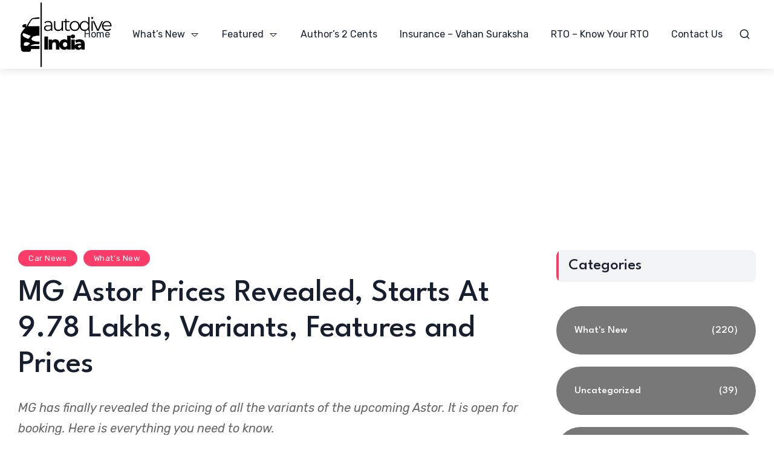

--- FILE ---
content_type: text/html; charset=UTF-8
request_url: https://www.autodiveindia.com/whats-new/mg-astor-prices-revealed-starts-at-9-78-lakhs/
body_size: 36062
content:
<!doctype html>
<html lang="en-US">
<head>
	<meta charset="UTF-8">
	<meta name="viewport" content="width=device-width, initial-scale=1">
	<link rel="profile" href="https://gmpg.org/xfn/11">
	<script>
(()=>{var e={};e.g=function(){if("object"==typeof globalThis)return globalThis;try{return this||new Function("return this")()}catch(e){if("object"==typeof window)return window}}(),function({ampUrl:n,isCustomizePreview:t,isAmpDevMode:r,noampQueryVarName:o,noampQueryVarValue:s,disabledStorageKey:i,mobileUserAgents:a,regexRegex:c}){if("undefined"==typeof sessionStorage)return;const d=new RegExp(c);if(!a.some((e=>{const n=e.match(d);return!(!n||!new RegExp(n[1],n[2]).test(navigator.userAgent))||navigator.userAgent.includes(e)})))return;e.g.addEventListener("DOMContentLoaded",(()=>{const e=document.getElementById("amp-mobile-version-switcher");if(!e)return;e.hidden=!1;const n=e.querySelector("a[href]");n&&n.addEventListener("click",(()=>{sessionStorage.removeItem(i)}))}));const g=r&&["paired-browsing-non-amp","paired-browsing-amp"].includes(window.name);if(sessionStorage.getItem(i)||t||g)return;const u=new URL(location.href),m=new URL(n);m.hash=u.hash,u.searchParams.has(o)&&s===u.searchParams.get(o)?sessionStorage.setItem(i,"1"):m.href!==u.href&&(window.stop(),location.replace(m.href))}({"ampUrl":"https:\/\/www.autodiveindia.com\/whats-new\/mg-astor-prices-revealed-starts-at-9-78-lakhs\/?amp=1","noampQueryVarName":"noamp","noampQueryVarValue":"mobile","disabledStorageKey":"amp_mobile_redirect_disabled","mobileUserAgents":["Mobile","Android","Silk\/","Kindle","BlackBerry","Opera Mini","Opera Mobi"],"regexRegex":"^\\\/((?:.|\\n)+)\\\/([i]*)$","isCustomizePreview":false,"isAmpDevMode":false})})();
</script>
<meta name='robots' content='index, follow, max-image-preview:large, max-snippet:-1, max-video-preview:-1' />

	<!-- This site is optimized with the Yoast SEO plugin v26.8 - https://yoast.com/product/yoast-seo-wordpress/ -->
	<title>MG Astor Prices Revealed, Starts At 9.78 Lakhs, Variants, Features and Prices</title>
	<meta name="description" content="MG has finally revealed the pricing of all the variants of the upcoming Astor. It is open for booking. Here is everything you need to know." />
	<link rel="canonical" href="https://www.autodiveindia.com/whats-new/mg-astor-prices-revealed-starts-at-9-78-lakhs/" />
	<meta property="og:locale" content="en_US" />
	<meta property="og:type" content="article" />
	<meta property="og:title" content="MG Astor Prices Revealed, Starts At 9.78 Lakhs, Variants, Features and Prices" />
	<meta property="og:description" content="MG has finally revealed the pricing of all the variants of the upcoming Astor. It is open for booking. Here is everything you need to know." />
	<meta property="og:url" content="https://www.autodiveindia.com/whats-new/mg-astor-prices-revealed-starts-at-9-78-lakhs/" />
	<meta property="og:site_name" content="Auto-Dive India" />
	<meta property="article:published_time" content="2021-10-12T06:59:19+00:00" />
	<meta property="og:image" content="https://i2.wp.com/www.autodiveindia.com/wp-content/uploads/2021/10/MG-Astor-Revealed.jpg?fit=1200%2C600&ssl=1" />
	<meta property="og:image:width" content="1200" />
	<meta property="og:image:height" content="600" />
	<meta property="og:image:type" content="image/jpeg" />
	<meta name="author" content="Himanshu Sethi" />
	<meta name="twitter:card" content="summary_large_image" />
	<meta name="twitter:label1" content="Written by" />
	<meta name="twitter:data1" content="Himanshu Sethi" />
	<meta name="twitter:label2" content="Est. reading time" />
	<meta name="twitter:data2" content="5 minutes" />
	<script type="application/ld+json" class="yoast-schema-graph">{"@context":"https://schema.org","@graph":[{"@type":"NewsArticle","@id":"https://www.autodiveindia.com/whats-new/mg-astor-prices-revealed-starts-at-9-78-lakhs/#article","isPartOf":{"@id":"https://www.autodiveindia.com/whats-new/mg-astor-prices-revealed-starts-at-9-78-lakhs/"},"author":[{"@id":"https://www.autodiveindia.com/#/schema/person/24314ed6f14e180a73542cf75ccad9a2"}],"headline":"MG Astor Prices Revealed, Starts At 9.78 Lakhs, Variants, Features and Prices","datePublished":"2021-10-12T06:59:19+00:00","mainEntityOfPage":{"@id":"https://www.autodiveindia.com/whats-new/mg-astor-prices-revealed-starts-at-9-78-lakhs/"},"wordCount":825,"commentCount":0,"image":{"@id":"https://www.autodiveindia.com/whats-new/mg-astor-prices-revealed-starts-at-9-78-lakhs/#primaryimage"},"thumbnailUrl":"https://www.autodiveindia.com/wp-content/uploads/2021/10/MG-Astor-Revealed.jpg","keywords":["adas level 2","mg astor","mg astor adas","mg astor average","mg astor booking open","mg astor bookings","mg astor features","mg astor mileage","mg astor price","mg astor variant-wise prices","mg astor variants"],"articleSection":["Car News","What's New"],"inLanguage":"en-US","potentialAction":[{"@type":"CommentAction","name":"Comment","target":["https://www.autodiveindia.com/whats-new/mg-astor-prices-revealed-starts-at-9-78-lakhs/#respond"]}]},{"@type":"WebPage","@id":"https://www.autodiveindia.com/whats-new/mg-astor-prices-revealed-starts-at-9-78-lakhs/","url":"https://www.autodiveindia.com/whats-new/mg-astor-prices-revealed-starts-at-9-78-lakhs/","name":"MG Astor Prices Revealed, Starts At 9.78 Lakhs, Variants, Features and Prices","isPartOf":{"@id":"https://www.autodiveindia.com/#website"},"primaryImageOfPage":{"@id":"https://www.autodiveindia.com/whats-new/mg-astor-prices-revealed-starts-at-9-78-lakhs/#primaryimage"},"image":{"@id":"https://www.autodiveindia.com/whats-new/mg-astor-prices-revealed-starts-at-9-78-lakhs/#primaryimage"},"thumbnailUrl":"https://www.autodiveindia.com/wp-content/uploads/2021/10/MG-Astor-Revealed.jpg","datePublished":"2021-10-12T06:59:19+00:00","author":{"@id":"https://www.autodiveindia.com/#/schema/person/24314ed6f14e180a73542cf75ccad9a2"},"description":"MG has finally revealed the pricing of all the variants of the upcoming Astor. It is open for booking. Here is everything you need to know.","breadcrumb":{"@id":"https://www.autodiveindia.com/whats-new/mg-astor-prices-revealed-starts-at-9-78-lakhs/#breadcrumb"},"inLanguage":"en-US","potentialAction":[{"@type":"ReadAction","target":["https://www.autodiveindia.com/whats-new/mg-astor-prices-revealed-starts-at-9-78-lakhs/"]}]},{"@type":"ImageObject","inLanguage":"en-US","@id":"https://www.autodiveindia.com/whats-new/mg-astor-prices-revealed-starts-at-9-78-lakhs/#primaryimage","url":"https://www.autodiveindia.com/wp-content/uploads/2021/10/MG-Astor-Revealed.jpg","contentUrl":"https://www.autodiveindia.com/wp-content/uploads/2021/10/MG-Astor-Revealed.jpg","width":1200,"height":600,"caption":"MG Astor Revealed"},{"@type":"BreadcrumbList","@id":"https://www.autodiveindia.com/whats-new/mg-astor-prices-revealed-starts-at-9-78-lakhs/#breadcrumb","itemListElement":[{"@type":"ListItem","position":1,"name":"Home","item":"https://www.autodiveindia.com/"},{"@type":"ListItem","position":2,"name":"MG Astor Prices Revealed, Starts At 9.78 Lakhs, Variants, Features and Prices"}]},{"@type":"WebSite","@id":"https://www.autodiveindia.com/#website","url":"https://www.autodiveindia.com/","name":"Auto-Dive India","description":"Past, Present &amp; Future of the Indian Automotive Saga","potentialAction":[{"@type":"SearchAction","target":{"@type":"EntryPoint","urlTemplate":"https://www.autodiveindia.com/?s={search_term_string}"},"query-input":{"@type":"PropertyValueSpecification","valueRequired":true,"valueName":"search_term_string"}}],"inLanguage":"en-US"},{"@type":"Person","@id":"https://www.autodiveindia.com/#/schema/person/24314ed6f14e180a73542cf75ccad9a2","name":"Himanshu Sethi","image":{"@type":"ImageObject","inLanguage":"en-US","@id":"https://www.autodiveindia.com/#/schema/person/image/44786e423b8be0c878091eb03649d67c","url":"https://secure.gravatar.com/avatar/049789c6703f0b23c4e706869a6f40db3aa5c23d08f4f0136d7dcc204f0b3cf3?s=96&d=mm&r=g","contentUrl":"https://secure.gravatar.com/avatar/049789c6703f0b23c4e706869a6f40db3aa5c23d08f4f0136d7dcc204f0b3cf3?s=96&d=mm&r=g","caption":"Himanshu Sethi"},"description":"I am an enthusiastic learner and love to explore different fields and studies. I like expressing myself through writing being an introverted personality. Let's explore the Indian automotive industry together!","url":"https://www.autodiveindia.com/author/himanshu-sethi/"}]}</script>
	<!-- / Yoast SEO plugin. -->


<link rel="manifest" href="/pwa-manifest.json">
<link rel="apple-touch-icon" sizes="512x512" href="https://www.autodiveindia.com/wp-content/uploads/2021/05/cropped-3-1-e1620483333430.png">
<link rel="apple-touch-icon-precomposed" sizes="192x192" href="https://www.autodiveindia.com/wp-content/uploads/2022/12/Techdive-India-Favicon-1-e1727040365524.png">
<link rel='dns-prefetch' href='//stats.wp.com' />
<link rel='dns-prefetch' href='//fonts.googleapis.com' />
<link rel='dns-prefetch' href='//www.googletagmanager.com' />
<link rel='dns-prefetch' href='//pagead2.googlesyndication.com' />
<link rel='preconnect' href='https://fonts.gstatic.com' crossorigin />
<link rel="alternate" type="application/rss+xml" title="Auto-Dive India &raquo; Feed" href="https://www.autodiveindia.com/feed/" />
<link rel="alternate" type="application/rss+xml" title="Auto-Dive India &raquo; Comments Feed" href="https://www.autodiveindia.com/comments/feed/" />
<link rel="alternate" type="application/rss+xml" title="Auto-Dive India &raquo; MG Astor Prices Revealed, Starts At 9.78 Lakhs, Variants, Features and Prices Comments Feed" href="https://www.autodiveindia.com/whats-new/mg-astor-prices-revealed-starts-at-9-78-lakhs/feed/" />
<link rel="alternate" title="oEmbed (JSON)" type="application/json+oembed" href="https://www.autodiveindia.com/wp-json/oembed/1.0/embed?url=https%3A%2F%2Fwww.autodiveindia.com%2Fwhats-new%2Fmg-astor-prices-revealed-starts-at-9-78-lakhs%2F" />
<link rel="alternate" title="oEmbed (XML)" type="text/xml+oembed" href="https://www.autodiveindia.com/wp-json/oembed/1.0/embed?url=https%3A%2F%2Fwww.autodiveindia.com%2Fwhats-new%2Fmg-astor-prices-revealed-starts-at-9-78-lakhs%2F&#038;format=xml" />
<link rel="alternate" type="application/rss+xml" title="Auto-Dive India &raquo; Stories Feed" href="https://www.autodiveindia.com/web-stories/feed/">		<!-- This site uses the Google Analytics by MonsterInsights plugin v9.2.2 - Using Analytics tracking - https://www.monsterinsights.com/ -->
		<!-- Note: MonsterInsights is not currently configured on this site. The site owner needs to authenticate with Google Analytics in the MonsterInsights settings panel. -->
					<!-- No tracking code set -->
				<!-- / Google Analytics by MonsterInsights -->
		<style id='wp-img-auto-sizes-contain-inline-css'>
img:is([sizes=auto i],[sizes^="auto," i]){contain-intrinsic-size:3000px 1500px}
/*# sourceURL=wp-img-auto-sizes-contain-inline-css */
</style>
<link rel='stylesheet' id='jetpack_related-posts-css' href='https://www.autodiveindia.com/wp-content/plugins/jetpack/modules/related-posts/related-posts.css?ver=20240116' media='all' />
<style id='wp-emoji-styles-inline-css'>

	img.wp-smiley, img.emoji {
		display: inline !important;
		border: none !important;
		box-shadow: none !important;
		height: 1em !important;
		width: 1em !important;
		margin: 0 0.07em !important;
		vertical-align: -0.1em !important;
		background: none !important;
		padding: 0 !important;
	}
/*# sourceURL=wp-emoji-styles-inline-css */
</style>
<link rel='stylesheet' id='wp-block-library-css' href='https://www.autodiveindia.com/wp-includes/css/dist/block-library/style.min.css?ver=6.9' media='all' />
<style id='global-styles-inline-css'>
:root{--wp--preset--aspect-ratio--square: 1;--wp--preset--aspect-ratio--4-3: 4/3;--wp--preset--aspect-ratio--3-4: 3/4;--wp--preset--aspect-ratio--3-2: 3/2;--wp--preset--aspect-ratio--2-3: 2/3;--wp--preset--aspect-ratio--16-9: 16/9;--wp--preset--aspect-ratio--9-16: 9/16;--wp--preset--color--black: #000000;--wp--preset--color--cyan-bluish-gray: #abb8c3;--wp--preset--color--white: #ffffff;--wp--preset--color--pale-pink: #f78da7;--wp--preset--color--vivid-red: #cf2e2e;--wp--preset--color--luminous-vivid-orange: #ff6900;--wp--preset--color--luminous-vivid-amber: #fcb900;--wp--preset--color--light-green-cyan: #7bdcb5;--wp--preset--color--vivid-green-cyan: #00d084;--wp--preset--color--pale-cyan-blue: #8ed1fc;--wp--preset--color--vivid-cyan-blue: #0693e3;--wp--preset--color--vivid-purple: #9b51e0;--wp--preset--color--accent: #fc3c68;--wp--preset--color--dark: #151c2b;--wp--preset--color--light: #f2f3f5;--wp--preset--gradient--vivid-cyan-blue-to-vivid-purple: linear-gradient(135deg,rgb(6,147,227) 0%,rgb(155,81,224) 100%);--wp--preset--gradient--light-green-cyan-to-vivid-green-cyan: linear-gradient(135deg,rgb(122,220,180) 0%,rgb(0,208,130) 100%);--wp--preset--gradient--luminous-vivid-amber-to-luminous-vivid-orange: linear-gradient(135deg,rgb(252,185,0) 0%,rgb(255,105,0) 100%);--wp--preset--gradient--luminous-vivid-orange-to-vivid-red: linear-gradient(135deg,rgb(255,105,0) 0%,rgb(207,46,46) 100%);--wp--preset--gradient--very-light-gray-to-cyan-bluish-gray: linear-gradient(135deg,rgb(238,238,238) 0%,rgb(169,184,195) 100%);--wp--preset--gradient--cool-to-warm-spectrum: linear-gradient(135deg,rgb(74,234,220) 0%,rgb(151,120,209) 20%,rgb(207,42,186) 40%,rgb(238,44,130) 60%,rgb(251,105,98) 80%,rgb(254,248,76) 100%);--wp--preset--gradient--blush-light-purple: linear-gradient(135deg,rgb(255,206,236) 0%,rgb(152,150,240) 100%);--wp--preset--gradient--blush-bordeaux: linear-gradient(135deg,rgb(254,205,165) 0%,rgb(254,45,45) 50%,rgb(107,0,62) 100%);--wp--preset--gradient--luminous-dusk: linear-gradient(135deg,rgb(255,203,112) 0%,rgb(199,81,192) 50%,rgb(65,88,208) 100%);--wp--preset--gradient--pale-ocean: linear-gradient(135deg,rgb(255,245,203) 0%,rgb(182,227,212) 50%,rgb(51,167,181) 100%);--wp--preset--gradient--electric-grass: linear-gradient(135deg,rgb(202,248,128) 0%,rgb(113,206,126) 100%);--wp--preset--gradient--midnight: linear-gradient(135deg,rgb(2,3,129) 0%,rgb(40,116,252) 100%);--wp--preset--font-size--small: 13px;--wp--preset--font-size--medium: 20px;--wp--preset--font-size--large: 36px;--wp--preset--font-size--x-large: 42px;--wp--preset--spacing--20: 0.44rem;--wp--preset--spacing--30: 0.67rem;--wp--preset--spacing--40: 1rem;--wp--preset--spacing--50: 1.5rem;--wp--preset--spacing--60: 2.25rem;--wp--preset--spacing--70: 3.38rem;--wp--preset--spacing--80: 5.06rem;--wp--preset--shadow--natural: 6px 6px 9px rgba(0, 0, 0, 0.2);--wp--preset--shadow--deep: 12px 12px 50px rgba(0, 0, 0, 0.4);--wp--preset--shadow--sharp: 6px 6px 0px rgba(0, 0, 0, 0.2);--wp--preset--shadow--outlined: 6px 6px 0px -3px rgb(255, 255, 255), 6px 6px rgb(0, 0, 0);--wp--preset--shadow--crisp: 6px 6px 0px rgb(0, 0, 0);}:where(.is-layout-flex){gap: 0.5em;}:where(.is-layout-grid){gap: 0.5em;}body .is-layout-flex{display: flex;}.is-layout-flex{flex-wrap: wrap;align-items: center;}.is-layout-flex > :is(*, div){margin: 0;}body .is-layout-grid{display: grid;}.is-layout-grid > :is(*, div){margin: 0;}:where(.wp-block-columns.is-layout-flex){gap: 2em;}:where(.wp-block-columns.is-layout-grid){gap: 2em;}:where(.wp-block-post-template.is-layout-flex){gap: 1.25em;}:where(.wp-block-post-template.is-layout-grid){gap: 1.25em;}.has-black-color{color: var(--wp--preset--color--black) !important;}.has-cyan-bluish-gray-color{color: var(--wp--preset--color--cyan-bluish-gray) !important;}.has-white-color{color: var(--wp--preset--color--white) !important;}.has-pale-pink-color{color: var(--wp--preset--color--pale-pink) !important;}.has-vivid-red-color{color: var(--wp--preset--color--vivid-red) !important;}.has-luminous-vivid-orange-color{color: var(--wp--preset--color--luminous-vivid-orange) !important;}.has-luminous-vivid-amber-color{color: var(--wp--preset--color--luminous-vivid-amber) !important;}.has-light-green-cyan-color{color: var(--wp--preset--color--light-green-cyan) !important;}.has-vivid-green-cyan-color{color: var(--wp--preset--color--vivid-green-cyan) !important;}.has-pale-cyan-blue-color{color: var(--wp--preset--color--pale-cyan-blue) !important;}.has-vivid-cyan-blue-color{color: var(--wp--preset--color--vivid-cyan-blue) !important;}.has-vivid-purple-color{color: var(--wp--preset--color--vivid-purple) !important;}.has-black-background-color{background-color: var(--wp--preset--color--black) !important;}.has-cyan-bluish-gray-background-color{background-color: var(--wp--preset--color--cyan-bluish-gray) !important;}.has-white-background-color{background-color: var(--wp--preset--color--white) !important;}.has-pale-pink-background-color{background-color: var(--wp--preset--color--pale-pink) !important;}.has-vivid-red-background-color{background-color: var(--wp--preset--color--vivid-red) !important;}.has-luminous-vivid-orange-background-color{background-color: var(--wp--preset--color--luminous-vivid-orange) !important;}.has-luminous-vivid-amber-background-color{background-color: var(--wp--preset--color--luminous-vivid-amber) !important;}.has-light-green-cyan-background-color{background-color: var(--wp--preset--color--light-green-cyan) !important;}.has-vivid-green-cyan-background-color{background-color: var(--wp--preset--color--vivid-green-cyan) !important;}.has-pale-cyan-blue-background-color{background-color: var(--wp--preset--color--pale-cyan-blue) !important;}.has-vivid-cyan-blue-background-color{background-color: var(--wp--preset--color--vivid-cyan-blue) !important;}.has-vivid-purple-background-color{background-color: var(--wp--preset--color--vivid-purple) !important;}.has-black-border-color{border-color: var(--wp--preset--color--black) !important;}.has-cyan-bluish-gray-border-color{border-color: var(--wp--preset--color--cyan-bluish-gray) !important;}.has-white-border-color{border-color: var(--wp--preset--color--white) !important;}.has-pale-pink-border-color{border-color: var(--wp--preset--color--pale-pink) !important;}.has-vivid-red-border-color{border-color: var(--wp--preset--color--vivid-red) !important;}.has-luminous-vivid-orange-border-color{border-color: var(--wp--preset--color--luminous-vivid-orange) !important;}.has-luminous-vivid-amber-border-color{border-color: var(--wp--preset--color--luminous-vivid-amber) !important;}.has-light-green-cyan-border-color{border-color: var(--wp--preset--color--light-green-cyan) !important;}.has-vivid-green-cyan-border-color{border-color: var(--wp--preset--color--vivid-green-cyan) !important;}.has-pale-cyan-blue-border-color{border-color: var(--wp--preset--color--pale-cyan-blue) !important;}.has-vivid-cyan-blue-border-color{border-color: var(--wp--preset--color--vivid-cyan-blue) !important;}.has-vivid-purple-border-color{border-color: var(--wp--preset--color--vivid-purple) !important;}.has-vivid-cyan-blue-to-vivid-purple-gradient-background{background: var(--wp--preset--gradient--vivid-cyan-blue-to-vivid-purple) !important;}.has-light-green-cyan-to-vivid-green-cyan-gradient-background{background: var(--wp--preset--gradient--light-green-cyan-to-vivid-green-cyan) !important;}.has-luminous-vivid-amber-to-luminous-vivid-orange-gradient-background{background: var(--wp--preset--gradient--luminous-vivid-amber-to-luminous-vivid-orange) !important;}.has-luminous-vivid-orange-to-vivid-red-gradient-background{background: var(--wp--preset--gradient--luminous-vivid-orange-to-vivid-red) !important;}.has-very-light-gray-to-cyan-bluish-gray-gradient-background{background: var(--wp--preset--gradient--very-light-gray-to-cyan-bluish-gray) !important;}.has-cool-to-warm-spectrum-gradient-background{background: var(--wp--preset--gradient--cool-to-warm-spectrum) !important;}.has-blush-light-purple-gradient-background{background: var(--wp--preset--gradient--blush-light-purple) !important;}.has-blush-bordeaux-gradient-background{background: var(--wp--preset--gradient--blush-bordeaux) !important;}.has-luminous-dusk-gradient-background{background: var(--wp--preset--gradient--luminous-dusk) !important;}.has-pale-ocean-gradient-background{background: var(--wp--preset--gradient--pale-ocean) !important;}.has-electric-grass-gradient-background{background: var(--wp--preset--gradient--electric-grass) !important;}.has-midnight-gradient-background{background: var(--wp--preset--gradient--midnight) !important;}.has-small-font-size{font-size: var(--wp--preset--font-size--small) !important;}.has-medium-font-size{font-size: var(--wp--preset--font-size--medium) !important;}.has-large-font-size{font-size: var(--wp--preset--font-size--large) !important;}.has-x-large-font-size{font-size: var(--wp--preset--font-size--x-large) !important;}
/*# sourceURL=global-styles-inline-css */
</style>

<style id='classic-theme-styles-inline-css'>
/*! This file is auto-generated */
.wp-block-button__link{color:#fff;background-color:#32373c;border-radius:9999px;box-shadow:none;text-decoration:none;padding:calc(.667em + 2px) calc(1.333em + 2px);font-size:1.125em}.wp-block-file__button{background:#32373c;color:#fff;text-decoration:none}
/*# sourceURL=/wp-includes/css/classic-themes.min.css */
</style>
<link rel='stylesheet' id='th90-style-css' href='https://www.autodiveindia.com/wp-content/themes/katerio/style.css?ver=1.5' media='all' />
<link rel='stylesheet' id='elementor-frontend-css' href='https://www.autodiveindia.com/wp-content/plugins/elementor/assets/css/frontend.min.css?ver=3.25.9' media='all' />
<link rel='stylesheet' id='swiper-css' href='https://www.autodiveindia.com/wp-content/plugins/elementor/assets/lib/swiper/v8/css/swiper.min.css?ver=8.4.5' media='all' />
<link rel='stylesheet' id='e-swiper-css' href='https://www.autodiveindia.com/wp-content/plugins/elementor/assets/css/conditionals/e-swiper.min.css?ver=3.25.9' media='all' />
<link rel='stylesheet' id='elementor-post-3203-css' href='https://www.autodiveindia.com/wp-content/uploads/elementor/css/post-3203.css?ver=1769509743' media='all' />
<link rel='stylesheet' id='elementor-post-4828-css' href='https://www.autodiveindia.com/wp-content/uploads/elementor/css/post-4828.css?ver=1769509744' media='all' />
<link rel='stylesheet' id='elementor-post-4889-css' href='https://www.autodiveindia.com/wp-content/uploads/elementor/css/post-4889.css?ver=1769509744' media='all' />
<link rel='stylesheet' id='elementor-post-4830-css' href='https://www.autodiveindia.com/wp-content/uploads/elementor/css/post-4830.css?ver=1769509744' media='all' />
<link rel='stylesheet' id='elementor-post-4840-css' href='https://www.autodiveindia.com/wp-content/uploads/elementor/css/post-4840.css?ver=1769509863' media='all' />
<link rel='stylesheet' id='elementor-post-4283-css' href='https://www.autodiveindia.com/wp-content/uploads/elementor/css/post-4283.css?ver=1769510166' media='all' />
<link rel='stylesheet' id='pwaforwp-style-css' href='https://www.autodiveindia.com/wp-content/plugins/pwa-for-wp/assets/css/pwaforwp-main.min.css?ver=1.7.83' media='all' />
<link rel="preload" as="style" href="https://fonts.googleapis.com/css?family=Rubik:300,400,500,600,700,800,900,300italic,400italic,500italic,600italic,700italic,800italic,900italic%7CLeague%20Spartan:500&#038;display=swap&#038;ver=1743067462" /><link rel="stylesheet" href="https://fonts.googleapis.com/css?family=Rubik:300,400,500,600,700,800,900,300italic,400italic,500italic,600italic,700italic,800italic,900italic%7CLeague%20Spartan:500&#038;display=swap&#038;ver=1743067462" media="print" onload="this.media='all'"><noscript><link rel="stylesheet" href="https://fonts.googleapis.com/css?family=Rubik:300,400,500,600,700,800,900,300italic,400italic,500italic,600italic,700italic,800italic,900italic%7CLeague%20Spartan:500&#038;display=swap&#038;ver=1743067462" /></noscript><script id="jetpack_related-posts-js-extra">
var related_posts_js_options = {"post_heading":"h4"};
//# sourceURL=jetpack_related-posts-js-extra
</script>
<script src="https://www.autodiveindia.com/wp-content/plugins/jetpack/_inc/build/related-posts/related-posts.min.js?ver=20240116" id="jetpack_related-posts-js"></script>
<script src="https://www.autodiveindia.com/wp-includes/js/jquery/jquery.min.js?ver=3.7.1" id="jquery-core-js"></script>
<script src="https://www.autodiveindia.com/wp-includes/js/jquery/jquery-migrate.min.js?ver=3.4.1" id="jquery-migrate-js"></script>
<link rel="https://api.w.org/" href="https://www.autodiveindia.com/wp-json/" /><link rel="alternate" title="JSON" type="application/json" href="https://www.autodiveindia.com/wp-json/wp/v2/posts/1367" /><link rel="EditURI" type="application/rsd+xml" title="RSD" href="https://www.autodiveindia.com/xmlrpc.php?rsd" />
<meta name="generator" content="WordPress 6.9" />
<link rel='shortlink' href='https://www.autodiveindia.com/?p=1367' />
<meta name="generator" content="Site Kit by Google 1.171.0" /><link rel="alternate" type="text/html" media="only screen and (max-width: 640px)" href="https://www.autodiveindia.com/whats-new/mg-astor-prices-revealed-starts-at-9-78-lakhs/?amp=1">	<style>img#wpstats{display:none}</style>
		<meta name="generator" content="Redux 4.4.15" /><script type="application/ld+json">{"@context":"https://schema.org","@type":"WebSite","@id":"https://www.autodiveindia.com/#website","url":"https://www.autodiveindia.com/","name":"Auto-Dive India","potentialAction":{"@type":"SearchAction","target":"https://www.autodiveindia.com/?s={search_term_string}","query-input":"required name=search_term_string"}}</script>

<!-- Google AdSense meta tags added by Site Kit -->
<meta name="google-adsense-platform-account" content="ca-host-pub-2644536267352236">
<meta name="google-adsense-platform-domain" content="sitekit.withgoogle.com">
<!-- End Google AdSense meta tags added by Site Kit -->
<meta name="generator" content="Elementor 3.25.9; features: e_font_icon_svg, e_optimized_control_loading, e_element_cache; settings: css_print_method-external, google_font-enabled, font_display-swap">
			<style>
				.e-con.e-parent:nth-of-type(n+4):not(.e-lazyloaded):not(.e-no-lazyload),
				.e-con.e-parent:nth-of-type(n+4):not(.e-lazyloaded):not(.e-no-lazyload) * {
					background-image: none !important;
				}
				@media screen and (max-height: 1024px) {
					.e-con.e-parent:nth-of-type(n+3):not(.e-lazyloaded):not(.e-no-lazyload),
					.e-con.e-parent:nth-of-type(n+3):not(.e-lazyloaded):not(.e-no-lazyload) * {
						background-image: none !important;
					}
				}
				@media screen and (max-height: 640px) {
					.e-con.e-parent:nth-of-type(n+2):not(.e-lazyloaded):not(.e-no-lazyload),
					.e-con.e-parent:nth-of-type(n+2):not(.e-lazyloaded):not(.e-no-lazyload) * {
						background-image: none !important;
					}
				}
			</style>
			<link rel="amphtml" href="https://www.autodiveindia.com/whats-new/mg-astor-prices-revealed-starts-at-9-78-lakhs/?amp=1">
<!-- Google AdSense snippet added by Site Kit -->
<script async src="https://pagead2.googlesyndication.com/pagead/js/adsbygoogle.js?client=ca-pub-7929850800609547&amp;host=ca-host-pub-2644536267352236" crossorigin="anonymous"></script>

<!-- End Google AdSense snippet added by Site Kit -->
<style>#amp-mobile-version-switcher{left:0;position:absolute;width:100%;z-index:100}#amp-mobile-version-switcher>a{background-color:#444;border:0;color:#eaeaea;display:block;font-family:-apple-system,BlinkMacSystemFont,Segoe UI,Roboto,Oxygen-Sans,Ubuntu,Cantarell,Helvetica Neue,sans-serif;font-size:16px;font-weight:600;padding:15px 0;text-align:center;-webkit-text-decoration:none;text-decoration:none}#amp-mobile-version-switcher>a:active,#amp-mobile-version-switcher>a:focus,#amp-mobile-version-switcher>a:hover{-webkit-text-decoration:underline;text-decoration:underline}</style><link rel="icon" href="https://www.autodiveindia.com/wp-content/uploads/2021/05/cropped-3-1-1-1-32x32.png" sizes="32x32" />
<link rel="icon" href="https://www.autodiveindia.com/wp-content/uploads/2021/05/cropped-3-1-1-1-192x192.png" sizes="192x192" />
<meta name="msapplication-TileImage" content="https://www.autodiveindia.com/wp-content/uploads/2021/05/cropped-3-1-1-1-270x270.png" />
<meta name="pwaforwp" content="wordpress-plugin"/>
        <meta name="theme-color" content="#D5E0EB">
        <meta name="apple-mobile-web-app-title" content="Auto-Dive India">
        <meta name="application-name" content="Auto-Dive India">
        <meta name="apple-mobile-web-app-capable" content="yes">
        <meta name="apple-mobile-web-app-status-bar-style" content="default">
        <meta name="mobile-web-app-capable" content="yes">
        <meta name="apple-touch-fullscreen" content="yes">
<link rel="apple-touch-icon" sizes="192x192" href="https://www.autodiveindia.com/wp-content/uploads/2022/12/Techdive-India-Favicon-1-e1727040365524.png">
<link rel="apple-touch-icon" sizes="512x512" href="https://www.autodiveindia.com/wp-content/uploads/2022/12/Techdive-India-Favicon-1-e1727040365524.png">
		<style id="wp-custom-css">
			.mb_logo{
	width:100px;
}		</style>
		<style id="th90_options-dynamic-css" title="dynamic-css" class="redux-options-output">:root{--site_width:1360;--content_width:70;--light-bg-color:#fff;--light-sec-bg-color:#f2f3f5;--light-text-color-color:#666666;--light-text-color-alpha:1;--light-text-color-rgba:rgba(102,102,102,1);--light-text-color-lighter-color:#666666;--light-text-color-lighter-alpha:1;--light-text-color-lighter-rgba:rgba(102,102,102,1);--light-text-color-heavier-color:#171e2e;--light-text-color-heavier-alpha:1;--light-text-color-heavier-rgba:rgba(23,30,46,1);--light-text-link-color-color:#171e2e;--light-text-link-color-alpha:1;--light-text-link-color-rgba:rgba(23,30,46,1);--light-line-color-color:#000000;--light-line-color-alpha:0.1;--light-line-color-rgba:rgba(0,0,0,0.1);--dark-bg-color:#060c22;--dark-sec-bg-color:#151c2b;--dark-text-color-color:#fffefe;--dark-text-color-alpha:0.7;--dark-text-color-rgba:rgba(255,254,254,0.7);--dark-text-color-lighter-color:#ffffff;--dark-text-color-lighter-alpha:0.95;--dark-text-color-lighter-rgba:rgba(255,255,255,0.95);--dark-text-color-heavier-color:#fff;--dark-text-color-heavier-alpha:1;--dark-text-color-heavier-rgba:rgba(255,255,255,1);--dark-text-link-color-color:#fff;--dark-text-link-color-alpha:1;--dark-text-link-color-rgba:rgba(255,255,255,1);--dark-line-color-color:#ffffff;--dark-line-color-alpha:0.2;--dark-line-color-rgba:rgba(255,255,255,0.2);--color-accent:#fc3c68;--color-accent-text:#fff;--primary_text-font-family:Rubik;--primary_text-font-weight:400;--primary_text-font-size:16px;--primary_text-line-height:1.7;--second_text-font-family:Rubik;--second_text-font-weight:400;--second_text-font-size:13px;--second_text-line-height:1.5;--second_text-letter-spacing:0.04em;--font_heading-font-family:League Spartan;--font_heading-font-weight:500;--font_heading-line-height:1.15;--h1_desktop-font-size:52px;--h2_desktop-font-size:41px;--h3_desktop-font-size:35px;--h4_desktop-font-size:26px;--h5_desktop-font-size:21px;--h6_desktop-font-size:17px;--h1_tablet-font-size:49px;--h2_tablet-font-size:39px;--h3_tablet-font-size:32px;--h4_tablet-font-size:25px;--h5_tablet-font-size:20px;--h6_tablet-font-size:16px;--h1_mobile-font-size:40px;--h2_mobile-font-size:33px;--h3_mobile-font-size:28px;--h4_mobile-font-size:23px;--h5_mobile-font-size:19px;--h6_mobile-font-size:16px;--image_radius-units:px;--image_radius-top:12px;--image_radius-right:12px;--image_radius-bottom:12px;--image_radius-left:12px;--title_lineclamp:;--excerpt_lineclamp:;--form_radius:20;--button_radius:99;--preloader_size:120;--search_height-height:150px;--search_height-units:px;--search_overlay-color:#000000;--search_overlay-alpha:0.7;--search_overlay-rgba:rgba(0,0,0,0.7);--search_overlay_blur:6.0;--newsletter_overlay-color:#000000;--newsletter_overlay-alpha:0.7;--newsletter_overlay-rgba:rgba(0,0,0,0.7);--newsletter_overlay_blur:6.0;--newsletter_height:450;--newsletter_width:800;--offcanvas_width-width:450px;--offcanvas_width-units:px;--offcanvas_overlay-color:#000000;--offcanvas_overlay-alpha:0.7;--offcanvas_overlay-rgba:rgba(0,0,0,0.7);--offcanvas_overlay_blur:6.0;--offcanvas_bg_img_opacity:0.3;--header_el_space-width:20px;--header_el_space-units:px;--logo_svg_width-width:181px;--logo_svg_width-units:px;--mob_header_height:100;--mobilemenu_bg_img_opacity:0.3;--page_title_padding-units:px;--page_title_padding-padding-top:0;--page_title_padding-padding-bottom:0;--footer_el_space-width:25px;--footer_el_space-units:px;--reading_indicator_height:2;}.site .button,.site button,.site input[type="button"],.site input[type="reset"],.site input[type="submit"],.wp-block-search .wp-block-search__button,.page-links .post-page-numbers span,.button.back-top.top-text,a.added_to_cart{letter-spacing:0.1em;}</style><style id="wpforms-css-vars-root">
				:root {
					--wpforms-field-border-radius: 3px;
--wpforms-field-border-style: solid;
--wpforms-field-border-size: 1px;
--wpforms-field-background-color: #ffffff;
--wpforms-field-border-color: rgba( 0, 0, 0, 0.25 );
--wpforms-field-border-color-spare: rgba( 0, 0, 0, 0.25 );
--wpforms-field-text-color: rgba( 0, 0, 0, 0.7 );
--wpforms-field-menu-color: #ffffff;
--wpforms-label-color: rgba( 0, 0, 0, 0.85 );
--wpforms-label-sublabel-color: rgba( 0, 0, 0, 0.55 );
--wpforms-label-error-color: #d63637;
--wpforms-button-border-radius: 3px;
--wpforms-button-border-style: none;
--wpforms-button-border-size: 1px;
--wpforms-button-background-color: #066aab;
--wpforms-button-border-color: #066aab;
--wpforms-button-text-color: #ffffff;
--wpforms-page-break-color: #066aab;
--wpforms-background-image: none;
--wpforms-background-position: center center;
--wpforms-background-repeat: no-repeat;
--wpforms-background-size: cover;
--wpforms-background-width: 100px;
--wpforms-background-height: 100px;
--wpforms-background-color: rgba( 0, 0, 0, 0 );
--wpforms-background-url: none;
--wpforms-container-padding: 0px;
--wpforms-container-border-style: none;
--wpforms-container-border-width: 1px;
--wpforms-container-border-color: #000000;
--wpforms-container-border-radius: 3px;
--wpforms-field-size-input-height: 43px;
--wpforms-field-size-input-spacing: 15px;
--wpforms-field-size-font-size: 16px;
--wpforms-field-size-line-height: 19px;
--wpforms-field-size-padding-h: 14px;
--wpforms-field-size-checkbox-size: 16px;
--wpforms-field-size-sublabel-spacing: 5px;
--wpforms-field-size-icon-size: 1;
--wpforms-label-size-font-size: 16px;
--wpforms-label-size-line-height: 19px;
--wpforms-label-size-sublabel-font-size: 14px;
--wpforms-label-size-sublabel-line-height: 17px;
--wpforms-button-size-font-size: 17px;
--wpforms-button-size-height: 41px;
--wpforms-button-size-padding-h: 15px;
--wpforms-button-size-margin-top: 10px;
--wpforms-container-shadow-size-box-shadow: none;

				}
			</style><link rel='stylesheet' id='widget-image-css' href='https://www.autodiveindia.com/wp-content/plugins/elementor/assets/css/widget-image.min.css?ver=3.25.9' media='all' />
<link rel='stylesheet' id='widget-text-editor-css' href='https://www.autodiveindia.com/wp-content/plugins/elementor/assets/css/widget-text-editor.min.css?ver=3.25.9' media='all' />
</head>

<body class="wp-singular post-template-default single single-post postid-1367 single-format-standard wp-embed-responsive wp-theme-katerio  site-skin site-stretch site-light is-lazyload content-link-underline title-hov-underline_text_color sticky-header-active reading-indicator-top lazy-no-placeholder sticky-sidebar elementor-default elementor-kit-3203">


<div id="page" class="site">
	<a class="skip-link screen-reader-text" href="#content">Skip to content</a>

	
	<header id="site-header" class="site-header">
		<div class="site-section desktop-el">
    		<div data-elementor-type="wp-post" data-elementor-id="4828" class="elementor elementor-4828">
						<section class="elementor-section elementor-top-section elementor-element elementor-element-7020783 elementor-section-content-middle elementor-section-height-default elementor-section-height-default section-boxed is-skin bg-light columns-no bg-no" data-id="7020783" data-element_type="section">
						<div class="elementor-container elementor-column-gap-default">
					<div class="elementor-column elementor-col-33 elementor-top-column elementor-element elementor-element-8b8d3c4 columns-nosticky" data-id="8b8d3c4" data-element_type="column">
			<div class="elementor-widget-wrap elementor-element-populated">
						<div class="elementor-element elementor-element-95c37ed elementor-widget elementor-widget-logo" data-id="95c37ed" data-element_type="widget" data-widget_type="logo.default">
				<div class="elementor-widget-container">
			<a href="https://www.autodiveindia.com/" class="logo-site logo" title="Auto-Dive India"><img fetchpriority="high" class="logo-img" alt="Auto-Dive India" src="https://www.autodiveindia.com/wp-content/uploads/2022/12/Techdive-India-Favicon-1-e1727040365524.png" width="500" height="361" srcset="https://www.autodiveindia.com/wp-content/uploads/2022/12/Techdive-India-Favicon-1-e1727040365524.png 1x, https://www.autodiveindia.com/wp-content/uploads/2022/12/Techdive-India-Favicon-1-e1727040365524.png 2x"></a><a href="https://www.autodiveindia.com/" class="logo-site logo_dark" title="Auto-Dive India"><img class="logo-img" alt="Auto-Dive India" src="https://www.autodiveindia.com/wp-content/uploads/2022/12/Techdive-India-Favicon-2.png" width="500" height="500" srcset="https://www.autodiveindia.com/wp-content/uploads/2022/12/Techdive-India-Favicon-2.png 1x, https://www.autodiveindia.com/wp-content/uploads/2022/12/Techdive-India-Favicon-2.png 2x"></a>		</div>
				</div>
					</div>
		</div>
				<div class="elementor-column elementor-col-33 elementor-top-column elementor-element elementor-element-9b4c230 columns-nosticky" data-id="9b4c230" data-element_type="column">
			<div class="elementor-widget-wrap elementor-element-populated">
						<div class="elementor-element elementor-element-76ac5af elementor-widget elementor-widget-main-menu" data-id="76ac5af" data-element_type="widget" data-widget_type="main-menu.default">
				<div class="elementor-widget-container">
			<nav class="navmain-wrap parent-have-indicator item-parent-caret item-active-line_bottom subitem-active-line_side"><ul id="menu-primary" class="nav-main"><li id="menu-item-5128" class="menu-item menu-item-type-custom menu-item-object-custom menu-item-5128"><a href="/"><span class="menu-text">Home</span></a></li>
<li id="menu-item-209" class="menu-item menu-item-type-taxonomy menu-item-object-category current-post-ancestor current-menu-parent current-post-parent menu-item-has-children menu-item-209"><a href="https://www.autodiveindia.com/./whats-new/"><span class="menu-text">What&#8217;s New</span></a>
<ul class="sub-menu">
	<li id="menu-item-338" class="menu-item menu-item-type-custom menu-item-object-custom menu-item-338"><a href="https://www.autodiveindia.com/bike-news/"><span class="menu-text">Bike News</span></a></li>
	<li id="menu-item-337" class="menu-item menu-item-type-custom menu-item-object-custom menu-item-337"><a href="https://www.autodiveindia.com/car-news/"><span class="menu-text">Car News</span></a></li>
</ul>
</li>
<li id="menu-item-205" class="menu-item menu-item-type-taxonomy menu-item-object-category menu-item-has-children menu-item-205"><a href="https://www.autodiveindia.com/./featured/"><span class="menu-text">Featured</span></a>
<ul class="sub-menu">
	<li id="menu-item-339" class="menu-item menu-item-type-custom menu-item-object-custom menu-item-339"><a href="https://www.autodiveindia.com/to-the-past/"><span class="menu-text">To The Past</span></a></li>
	<li id="menu-item-340" class="menu-item menu-item-type-custom menu-item-object-custom menu-item-340"><a href="https://www.autodiveindia.com/to-the-future/"><span class="menu-text">To The Future</span></a></li>
	<li id="menu-item-342" class="menu-item menu-item-type-custom menu-item-object-custom menu-item-342"><a href="https://www.autodiveindia.com/comparos/"><span class="menu-text">Comparos</span></a></li>
</ul>
</li>
<li id="menu-item-363" class="menu-item menu-item-type-taxonomy menu-item-object-category menu-item-363"><a href="https://www.autodiveindia.com/./2-cents/"><span class="menu-text">Author&#8217;s 2 Cents</span></a></li>
<li id="menu-item-2805" class="menu-item menu-item-type-taxonomy menu-item-object-category menu-item-2805"><a href="https://www.autodiveindia.com/./car-and-bike-insurance/"><span class="menu-text">Insurance &#8211; Vahan Suraksha</span></a></li>
<li id="menu-item-2806" class="menu-item menu-item-type-taxonomy menu-item-object-category menu-item-2806"><a href="https://www.autodiveindia.com/./know-your-rto/"><span class="menu-text">RTO &#8211; Know Your RTO</span></a></li>
<li id="menu-item-56" class="menu-item menu-item-type-post_type menu-item-object-page menu-item-56"><a href="https://www.autodiveindia.com/contact-us/"><span class="menu-text">Contact Us</span></a></li>
</ul></nav>		</div>
				</div>
					</div>
		</div>
				<div class="elementor-column elementor-col-33 elementor-top-column elementor-element elementor-element-5d1c6f6 columns-nosticky" data-id="5d1c6f6" data-element_type="column">
			<div class="elementor-widget-wrap elementor-element-populated">
						<div class="elementor-element elementor-element-371e9a3 elementor-widget elementor-widget-trigger-search" data-id="371e9a3" data-element_type="widget" data-widget_type="trigger-search.default">
				<div class="elementor-widget-container">
							<div class="search-trigger button btn-content_icon btn-medium btn-text">
				<span class="icon-svg"><svg xmlns="http://www.w3.org/2000/svg" viewBox="0 0 24 24" width="24" height="24"><path fill="none" d="M0 0h24v24H0z"/><path d="M18.031 16.617l4.283 4.282-1.415 1.415-4.282-4.283A8.96 8.96 0 0 1 11 20c-4.968 0-9-4.032-9-9s4.032-9 9-9 9 4.032 9 9a8.96 8.96 0 0 1-1.969 5.617zm-2.006-.742A6.977 6.977 0 0 0 18 11c0-3.868-3.133-7-7-7-3.868 0-7 3.132-7 7 0 3.867 3.132 7 7 7a6.977 6.977 0 0 0 4.875-1.975l.15-.15z"/></svg></span>				</div>
						</div>
				</div>
					</div>
		</div>
					</div>
		</section>
				</div>
		</div>
<div class="site-section sticky-header sticky-show-up">
    <div class="menu-section bg-dark bg-second is-skin">
    <div class="container">
        <div class="row">
            <div class="section-inner sticky-down">
                <div class="header-nav">
                    <nav class="navmain-wrap parent-have-indicator item-parent-caret item-active-line_bottom subitem-active-bg"><ul id="menu-primary-1" class="nav-main"><li class="menu-item menu-item-type-custom menu-item-object-custom menu-item-5128"><a href="/"><span class="menu-text">Home</span></a></li>
<li class="menu-item menu-item-type-taxonomy menu-item-object-category current-post-ancestor current-menu-parent current-post-parent menu-item-has-children menu-item-209"><a href="https://www.autodiveindia.com/./whats-new/"><span class="menu-text">What&#8217;s New</span></a>
<ul class="sub-menu">
	<li class="menu-item menu-item-type-custom menu-item-object-custom menu-item-338"><a href="https://www.autodiveindia.com/bike-news/"><span class="menu-text">Bike News</span></a></li>
	<li class="menu-item menu-item-type-custom menu-item-object-custom menu-item-337"><a href="https://www.autodiveindia.com/car-news/"><span class="menu-text">Car News</span></a></li>
</ul>
</li>
<li class="menu-item menu-item-type-taxonomy menu-item-object-category menu-item-has-children menu-item-205"><a href="https://www.autodiveindia.com/./featured/"><span class="menu-text">Featured</span></a>
<ul class="sub-menu">
	<li class="menu-item menu-item-type-custom menu-item-object-custom menu-item-339"><a href="https://www.autodiveindia.com/to-the-past/"><span class="menu-text">To The Past</span></a></li>
	<li class="menu-item menu-item-type-custom menu-item-object-custom menu-item-340"><a href="https://www.autodiveindia.com/to-the-future/"><span class="menu-text">To The Future</span></a></li>
	<li class="menu-item menu-item-type-custom menu-item-object-custom menu-item-342"><a href="https://www.autodiveindia.com/comparos/"><span class="menu-text">Comparos</span></a></li>
</ul>
</li>
<li class="menu-item menu-item-type-taxonomy menu-item-object-category menu-item-363"><a href="https://www.autodiveindia.com/./2-cents/"><span class="menu-text">Author&#8217;s 2 Cents</span></a></li>
<li class="menu-item menu-item-type-taxonomy menu-item-object-category menu-item-2805"><a href="https://www.autodiveindia.com/./car-and-bike-insurance/"><span class="menu-text">Insurance &#8211; Vahan Suraksha</span></a></li>
<li class="menu-item menu-item-type-taxonomy menu-item-object-category menu-item-2806"><a href="https://www.autodiveindia.com/./know-your-rto/"><span class="menu-text">RTO &#8211; Know Your RTO</span></a></li>
<li class="menu-item menu-item-type-post_type menu-item-object-page menu-item-56"><a href="https://www.autodiveindia.com/contact-us/"><span class="menu-text">Contact Us</span></a></li>
</ul></nav>                </div>
                <div class="nav-elements">
                    
<form role="search" method="get" class="search-form" action="https://www.autodiveindia.com/">

	<input type="search" id="search-form-697e975b96cba" placeholder="Search ..." class="search-input" value="" name="s">

	<button type="submit" class="search-button">
		<span class="icon-svg"><svg xmlns="http://www.w3.org/2000/svg" viewBox="0 0 24 24" width="24" height="24"><path fill="none" d="M0 0h24v24H0z"/><path d="M18.031 16.617l4.283 4.282-1.415 1.415-4.282-4.283A8.96 8.96 0 0 1 11 20c-4.968 0-9-4.032-9-9s4.032-9 9-9 9 4.032 9 9a8.96 8.96 0 0 1-1.969 5.617zm-2.006-.742A6.977 6.977 0 0 0 18 11c0-3.868-3.133-7-7-7-3.868 0-7 3.132-7 7 0 3.867 3.132 7 7 7a6.977 6.977 0 0 0 4.875-1.975l.15-.15z"/></svg></span>	</button>

</form>
				<div class="offcanvas-trigger button btn-content_icon btn-medium btn-text">
				<span class="icon-svg"><svg xmlns="http://www.w3.org/2000/svg" viewBox="0 0 24 24" width="24" height="24"><path fill="none" d="M0 0h24v24H0z"/><path d="M3 4h18v2H3V4zm0 7h18v2H3v-2zm0 7h18v2H3v-2z"/></svg></span>				</div>
				                </div>
            </div>
        </div>
    </div>
</div>
</div>
<div class="site-section mobile-el">
    		<div data-elementor-type="wp-post" data-elementor-id="4889" class="elementor elementor-4889">
						<section class="elementor-section elementor-top-section elementor-element elementor-element-c1a62ac elementor-section-height-min-height elementor-section-height-default elementor-section-items-middle section-boxed is-skin bg-light columns-no bg-no" data-id="c1a62ac" data-element_type="section">
						<div class="elementor-container elementor-column-gap-default">
					<div class="elementor-column elementor-col-33 elementor-top-column elementor-element elementor-element-9b9138a columns-nosticky" data-id="9b9138a" data-element_type="column">
			<div class="elementor-widget-wrap elementor-element-populated">
						<div class="elementor-element elementor-element-ed253b6 elementor-widget elementor-widget-trigger-offcanvas" data-id="ed253b6" data-element_type="widget" data-widget_type="trigger-offcanvas.default">
				<div class="elementor-widget-container">
							<div class="offcanvas-trigger button btn-content_icon btn-large btn-text">
				<span class="icon-svg"><svg xmlns="http://www.w3.org/2000/svg" viewBox="0 0 24 24" width="24" height="24"><path fill="none" d="M0 0h24v24H0z"/><path d="M3 4h18v2H3V4zm0 7h18v2H3v-2zm0 7h18v2H3v-2z"/></svg></span>				</div>
						</div>
				</div>
					</div>
		</div>
				<div class="elementor-column elementor-col-33 elementor-top-column elementor-element elementor-element-0d6480f columns-nosticky" data-id="0d6480f" data-element_type="column">
			<div class="elementor-widget-wrap elementor-element-populated">
						<div class="elementor-element elementor-element-4319094 mb_logo elementor-widget elementor-widget-logo" data-id="4319094" data-element_type="widget" data-widget_type="logo.default">
				<div class="elementor-widget-container">
			<a href="https://www.autodiveindia.com/" class="logo-site logo" title="Auto-Dive India"><img fetchpriority="high" class="logo-img" alt="Auto-Dive India" src="https://www.autodiveindia.com/wp-content/uploads/2022/12/Techdive-India-Favicon-1-e1727040365524.png" width="500" height="361" srcset="https://www.autodiveindia.com/wp-content/uploads/2022/12/Techdive-India-Favicon-1-e1727040365524.png 1x, https://www.autodiveindia.com/wp-content/uploads/2022/12/Techdive-India-Favicon-1-e1727040365524.png 2x"></a><a href="https://www.autodiveindia.com/" class="logo-site logo_dark" title="Auto-Dive India"><img class="logo-img" alt="Auto-Dive India" src="https://www.autodiveindia.com/wp-content/uploads/2022/12/Techdive-India-Favicon-2.png" width="500" height="500" srcset="https://www.autodiveindia.com/wp-content/uploads/2022/12/Techdive-India-Favicon-2.png 1x, https://www.autodiveindia.com/wp-content/uploads/2022/12/Techdive-India-Favicon-2.png 2x"></a>		</div>
				</div>
					</div>
		</div>
				<div class="elementor-column elementor-col-33 elementor-top-column elementor-element elementor-element-2005d2d columns-nosticky" data-id="2005d2d" data-element_type="column">
			<div class="elementor-widget-wrap elementor-element-populated">
						<div class="elementor-element elementor-element-e8b844a elementor-widget elementor-widget-trigger-search" data-id="e8b844a" data-element_type="widget" data-widget_type="trigger-search.default">
				<div class="elementor-widget-container">
							<div class="search-trigger button btn-content_icon btn-large btn-text">
				<span class="icon-svg"><svg xmlns="http://www.w3.org/2000/svg" viewBox="0 0 24 24" width="24" height="24"><path fill="none" d="M0 0h24v24H0z"/><path d="M18.031 16.617l4.283 4.282-1.415 1.415-4.282-4.283A8.96 8.96 0 0 1 11 20c-4.968 0-9-4.032-9-9s4.032-9 9-9 9 4.032 9 9a8.96 8.96 0 0 1-1.969 5.617zm-2.006-.742A6.977 6.977 0 0 0 18 11c0-3.868-3.133-7-7-7-3.868 0-7 3.132-7 7 0 3.867 3.132 7 7 7a6.977 6.977 0 0 0 4.875-1.975l.15-.15z"/></svg></span>				</div>
						</div>
				</div>
					</div>
		</div>
					</div>
		</section>
				</div>
		</div>
	</header>

	
	
	<div id="content" class="site-content is-skin bg-light">
<div id="primary" class="content-area">
						<div id="single-post-ajax" class="single-post-ajax" data-nextid="1348" data-nexturl="https://www.autodiveindia.com/whats-new/tata-punch-revealed-bookings-open-at-rs-21000/">
				<div class="single-inner-ajax" data-previd="1367" data-prevurl="https://www.autodiveindia.com/whats-new/mg-astor-prices-revealed-starts-at-9-78-lakhs/" data-image="https://www.autodiveindia.com/wp-content/uploads/2021/10/MG-Astor-Revealed-1024x512.jpg" data-desc="MG has finally revealed the pricing of all the variants of the upcoming Astor. It is open for booking. Here">
					<article id="post-1367" class="article-2 sidebar-right post-1367 post type-post status-publish format-standard has-post-thumbnail hentry category-car-news category-whats-new tag-adas-level-2 tag-mg-astor tag-mg-astor-adas tag-mg-astor-average tag-mg-astor-booking-open tag-mg-astor-bookings tag-mg-astor-features tag-mg-astor-mileage tag-mg-astor-price tag-mg-astor-variant-wise-prices tag-mg-astor-variants">
		<div class="container">
		<div class="section-inner article-section">
            <main id="main" class="site-main" role="main">
                
<header class="entry-header entry-header-article">
    		<div class="entry-meta-holder">
			<div class="entry-meta info-div-dot_circle_color"><div class="meta-cats"><a class="post-cat button btn-color post-article-cat post-cat-6" href="https://www.autodiveindia.com/./whats-new/car-news/">Car News</a><a class="post-cat button btn-color post-article-cat post-cat-5" href="https://www.autodiveindia.com/./whats-new/">What's New</a></div></div>		</div>
        <div class="page-title">
            <h1 class="entry-title">MG Astor Prices Revealed, Starts At 9.78 Lakhs, Variants, Features and Prices</h1><div class="single-excerpt">MG has finally revealed the pricing of all the variants of the upcoming Astor. It is open for booking. Here is everything you need to know.</div>        </div>
    
            <div class="entry-meta-holder"><div class="entry-meta info-div-dot_circle_color"><div class="meta-author meta-color"><div class="avatar-list"><div class="avatar-item"><img alt='' src="[data-uri]" data-src='https://secure.gravatar.com/avatar/049789c6703f0b23c4e706869a6f40db3aa5c23d08f4f0136d7dcc204f0b3cf3?s=25&#038;d=mm&#038;r=g' data-srcset='https://secure.gravatar.com/avatar/049789c6703f0b23c4e706869a6f40db3aa5c23d08f4f0136d7dcc204f0b3cf3?s=50&#038;d=mm&#038;r=g 2x' class='lazyload avatar avatar-25 photo' height='25' width='25' decoding='async'/></div></div>By&nbsp;<a href="https://www.autodiveindia.com/author/himanshu-sethi/" title="Posts by Himanshu Sethi" class="author url fn" rel="author">Himanshu Sethi</a></div><div class="meta-date"><a class="meta-color" href="https://www.autodiveindia.com/whats-new/mg-astor-prices-revealed-starts-at-9-78-lakhs/"><span>October 12, 2021</span></a></div><div class="meta-readtime meta-color"><span>4 mins read</span></div></div><div class="entry-meta info-div-icon_color"><div class="meta-color meta-views"><a class="meta-color" href="https://www.autodiveindia.com/whats-new/mg-astor-prices-revealed-starts-at-9-78-lakhs/"><span class="info-icon"><span class="icon-svg"><svg xmlns="http://www.w3.org/2000/svg" viewBox="0 0 24 24" width="24" height="24"><path fill="none" d="M0 0h24v24H0z"/><path d="M12 23a7.5 7.5 0 0 0 7.5-7.5c0-.866-.23-1.697-.5-2.47-1.667 1.647-2.933 2.47-3.8 2.47 3.995-7 1.8-10-4.2-14 .5 5-2.796 7.274-4.138 8.537A7.5 7.5 0 0 0 12 23zm.71-17.765c3.241 2.75 3.257 4.887.753 9.274-.761 1.333.202 2.991 1.737 2.991.688 0 1.384-.2 2.119-.595a5.5 5.5 0 1 1-9.087-5.412c.126-.118.765-.685.793-.71.424-.38.773-.717 1.118-1.086 1.23-1.318 2.114-2.78 2.566-4.462z"/></svg></span></span><span>575 Views</span></a></div><div class="meta-comments"><a href="https://www.autodiveindia.com/whats-new/mg-astor-prices-revealed-starts-at-9-78-lakhs/#respond" class="meta-color"><span class="info-icon"><span class="icon-svg"><svg xmlns="http://www.w3.org/2000/svg" viewBox="0 0 24 24" width="24" height="24"><path fill="none" d="M0 0h24v24H0z"/><path d="M10 3h4a8 8 0 1 1 0 16v3.5c-5-2-12-5-12-11.5a8 8 0 0 1 8-8zm2 14h2a6 6 0 1 0 0-12h-4a6 6 0 0 0-6 6c0 3.61 2.462 5.966 8 8.48V17z"/></svg></span></span><span>0</span></a></div></div></div>    </header><!-- .entry-header -->
<div class="entry-featured"><div class="media-holder"><a class="venobox" href="https://www.autodiveindia.com/wp-content/uploads/2021/10/MG-Astor-Revealed.jpg"><div class="thumb-container" style="padding-bottom:50%;"><img width="1024" height="512" src="[data-uri]" data-src="https://www.autodiveindia.com/wp-content/uploads/2021/10/MG-Astor-Revealed-1024x512.jpg" class="lazyload attachment-large size-large wp-post-image" alt="MG Astor Revealed" decoding="async" data-srcset="https://www.autodiveindia.com/wp-content/uploads/2021/10/MG-Astor-Revealed-1024x512.jpg 1024w, https://www.autodiveindia.com/wp-content/uploads/2021/10/MG-Astor-Revealed-300x150.jpg 300w, https://www.autodiveindia.com/wp-content/uploads/2021/10/MG-Astor-Revealed-150x75.jpg 150w, https://www.autodiveindia.com/wp-content/uploads/2021/10/MG-Astor-Revealed-768x384.jpg 768w, https://www.autodiveindia.com/wp-content/uploads/2021/10/MG-Astor-Revealed-696x348.jpg 696w, https://www.autodiveindia.com/wp-content/uploads/2021/10/MG-Astor-Revealed-1068x534.jpg 1068w, https://www.autodiveindia.com/wp-content/uploads/2021/10/MG-Astor-Revealed-840x420.jpg 840w, https://www.autodiveindia.com/wp-content/uploads/2021/10/MG-Astor-Revealed.jpg 1200w" data-sizes="auto" data-expand="0" loading="eager" /></div></a></div></div>
<div class="entry-content article-content">
    <p>Finally, one of the most awaited, MG Astor is now launched. Its price starts at ₹9.78 Lakhs and tops at ₹16.78 Lakhs. The current price is only for the first 5,000 units sold after which the automaker may raise the price tag.</p>
<figure id="attachment_1145" aria-describedby="caption-attachment-1145" style="width: 1200px" class="wp-caption alignnone"><img decoding="async" class="lazyload size-full wp-image-1145" src="[data-uri]" data-src="https://www.autodiveindia.com/wp-content/uploads/2021/09/MG-Motors-introduced-the-first-in-India-cars.jpg" alt="MG Motors introduces the first-in India cars" width="1200" height="600" /><figcaption id="caption-attachment-1145" class="wp-caption-text">MG Motors introduces the first-in India cars</figcaption></figure>
<p><span style="font-weight: 400;">MG Astor is highly inspired by ZS EV. The difference is that MG Astor is a petrol car and some styling updates are also there while it comes with several more features as well. Astor is placed in the midsize SUV segment where several new launches are going on so it will be interesting to look upon the competition. It will be competing with Kia Seltos and Hyundai Creta that carry a significant market share. The official bookings for MG Astor will start on 21st October.</span></p>
<h2><b>How does it look like from the outside?</b></h2>
<p><span style="font-weight: 400;">MG Astor is like a facelifted version of the ZS SUV (outside India version). Still, Astor has its own identity even if both are similar. It comes with stylish all-LED signature lights at the back and the front also gets revised LED headlamps. Both rear and front bumpers are enhanced for a sportier look as compared to the ZS EV. Astor also gets a ‘celestial grille’ exclusively. The chrome studs are there on the outward radiating patterned grille and it looks stunning. The buyers will get two options for the 17-inch alloy wheels to choose from. </span></p>
<h2><b>What MG Astor has to offer in terms of the interior?</b></h2>
<p><span style="font-weight: 400;">The dashboard design is also inspired by the ZS EV. But MG has surely made some tweaks and enhanced the all-new Astor. The increased size of the touchscreen is there at 10.1-inches. Connected car features can also be used by using Jio e-sim. The automaker has surely made the Astor a premium-looking car from both outside and inside. </span></p>
<figure id="attachment_1368" aria-describedby="caption-attachment-1368" style="width: 1200px" class="wp-caption alignnone"><img loading="lazy" decoding="async" class="lazyload size-full wp-image-1368" src="[data-uri]" data-src="https://www.autodiveindia.com/wp-content/uploads/2021/10/Interior-and-Exterior-Color-Options.jpg" alt="Interior and Exterior Color Options" width="1200" height="600" /><figcaption id="caption-attachment-1368" class="wp-caption-text">Interior and Exterior Color Options</figcaption></figure>
<p><span style="font-weight: 400;">The aluminum accent is used in some places to match up with the shades of the interior. Astor comes in three colors to choose from and they are dual-tone Iconic Ivory, dual-tone Sangria Red, and Tuxedo Black.</span></p>
<figure id="attachment_1178" aria-describedby="caption-attachment-1178" style="width: 1200px" class="wp-caption alignnone"><img loading="lazy" decoding="async" class="lazyload size-full wp-image-1178" src="[data-uri]" data-src="https://www.autodiveindia.com/wp-content/uploads/2021/09/The-AI-assistant-at-the-MG-Astor.jpg" alt="The AI assistant at the MG Astor" width="1200" height="600" /><figcaption id="caption-attachment-1178" class="wp-caption-text">The AI assistant at the MG Astor</figcaption></figure>
<p><span style="font-weight: 400;">MG Astor also has a robot-like personal assistant sitting inside the dashboard to help with basic tasks. It is capable of answering questions with online sources and responds with emoticons when asked something. This new system has some built-in local apps and is powered by Wikipedia. </span></p>
<h2><b>Let’s look at the features MG Astor comes up with</b></h2>
<figure id="attachment_1370" aria-describedby="caption-attachment-1370" style="width: 1200px" class="wp-caption alignnone"><img loading="lazy" decoding="async" class="lazyload size-full wp-image-1370" src="[data-uri]" data-src="https://www.autodiveindia.com/wp-content/uploads/2021/10/Variant-wise-features-of-MG-Astor.jpg" alt="Variant-wise features of MG Astor" width="1200" height="600" /><figcaption id="caption-attachment-1370" class="wp-caption-text">Variant-wise features of MG Astor</figcaption></figure>
<p><span style="font-weight: 400;">The top-spec trims come with amazing features such as:</span></p>
<ul>
<li style="font-weight: 400;" aria-level="1"><span style="font-weight: 400;">Heated wing mirrors</span></li>
<li style="font-weight: 400;" aria-level="1"><span style="font-weight: 400;">Tyre pressure monitor</span></li>
<li style="font-weight: 400;" aria-level="1"><span style="font-weight: 400;">Leatherette upholstery</span></li>
<li style="font-weight: 400;" aria-level="1"><span style="font-weight: 400;">A 7-inch digital instrument cluster</span></li>
<li style="font-weight: 400;" aria-level="1"><span style="font-weight: 400;">Electric parking brake</span></li>
<li style="font-weight: 400;" aria-level="1"><span style="font-weight: 400;">Panoramic Sunroof</span></li>
<li style="font-weight: 400;" aria-level="1"><span style="font-weight: 400;">360-degree camera</span></li>
<li style="font-weight: 400;" aria-level="1"><span style="font-weight: 400;">Driving modes (normal, urban, and dynamic)</span></li>
<li style="font-weight: 400;" aria-level="1"><span style="font-weight: 400;">Steering weight adjustment</span></li>
</ul>
<figure id="attachment_1372" aria-describedby="caption-attachment-1372" style="width: 1200px" class="wp-caption alignnone"><img loading="lazy" decoding="async" class="lazyload size-full wp-image-1372" src="[data-uri]" data-src="https://www.autodiveindia.com/wp-content/uploads/2021/10/Safety-features-on-MG-Astor.jpg" alt="Safety features on MG Astor" width="1200" height="600" /><figcaption id="caption-attachment-1372" class="wp-caption-text">Safety features on MG Astor</figcaption></figure>
<p><span style="font-weight: 400;">It also comes with safety features like hill start, ABS, ESP, EBD, rear disc brakes, brake assist, six airbags, and descent control. </span></p>
<p><span style="font-weight: 400;">You will get ADAS level-2 features as an optional package with the top-spec trim. The features it comes with are adaptive cruise control, automatic emergency braking, lane keep assist, lane departure warning, etc. </span></p>
<h2><b>Powertrain options to choose from</b></h2>
<p><span style="font-weight: 400;">There are two petrol engine options the buyers can choose from. The first one is a lower spec 1.5-liter naturally-aspirated 4-cylinder petrol engine capable of producing 144Nm of torque and 110hp of power. On the other hand, there’s a higher spec engine of a 1.3-liter 3-cylinder turbo petrol engine capable of producing 220Nm of torque and 140hp of power. The latter one only comes with a 6-speed torque converter automatic transmission. On the other hand, the lower-spec engine comes with the option to choose from an eight-step CVT automatic or 5-speed manual transmission. </span></p>
<h2><b>MG Astor Variant-wise Prices</b></h2>
<figure id="attachment_1369" aria-describedby="caption-attachment-1369" style="width: 1200px" class="wp-caption alignnone"><img loading="lazy" decoding="async" class="lazyload size-full wp-image-1369" src="[data-uri]" data-src="https://www.autodiveindia.com/wp-content/uploads/2021/10/MG-Astor-Variant-Wise-Price.jpg" alt="MG Astor Variant-Wise Price" width="1200" height="600" /><figcaption id="caption-attachment-1369" class="wp-caption-text">MG Astor Variant-Wise Price</figcaption></figure>
<p><span style="font-weight: 400;">There are four different trims i.e. Style, Super, Smart, and Sharp. The CVT automatic transmission will not be offered on the base trim i.e. Style while the 1.3-liter engine will be offered only with the top two trims i.e. Smart and Sharp. The 1.5-liter petrol engine with manual transmission will be available in all the trims. The variant-wise pricing is as follows:</span></p>
<table>
<tbody>
<tr>
<td><b>Trims/Variant</b></td>
<td><b>1.5-litre Petrol MT</b></td>
<td><b>1.5-litre Petrol CVT</b></td>
<td><b>1.3-litre turbo-petrol AT</b></td>
</tr>
<tr>
<td><b>Style</b></td>
<td><span style="font-weight: 400;">₹9.78 Lakhs</span></td>
<td><span style="font-weight: 400;">&#8211;</span></td>
<td><span style="font-weight: 400;">&#8211;</span></td>
</tr>
<tr>
<td><b>Super</b></td>
<td><span style="font-weight: 400;">₹11.28 Lakhs</span></td>
<td><span style="font-weight: 400;">₹12.68 Lakhs</span></td>
<td><span style="font-weight: 400;">&#8211;</span></td>
</tr>
<tr>
<td><b>Smart</b></td>
<td><span style="font-weight: 400;">₹12.98 Lakhs</span></td>
<td><span style="font-weight: 400;">₹14.18 Lakhs</span></td>
<td><span style="font-weight: 400;">₹15.88 Lakhs</span></td>
</tr>
<tr>
<td><b>Sharp</b></td>
<td><span style="font-weight: 400;">₹13.98 Lakhs</span></td>
<td><span style="font-weight: 400;">₹14.98 Lakhs</span></td>
<td><span style="font-weight: 400;">₹16.78 Lakhs</span></td>
</tr>
</tbody>
</table>
<h2><b>Competition Check</b></h2>
<p><span style="font-weight: 400;">The Astor’s position is below the Hector in the MG’s SUV line-up and portfolio. Its length is 4.3 meters so the suitable segment is the midsize SUV segment. Here, it will be competing with high-in-demand cars such as Kia Seltos and Hyundai Creta. Other rival cars are Skoda Kushaq, Nissan Kicks, Volkswagen Taigun, and Renault Duster. </span></p>
<p><a href="https://news.google.com/s/CBIwq7KzrW0?sceid=IN:en&amp;sceid=IN:en&amp;r=11&amp;oc=1" target="_blank" rel="noopener"><img loading="lazy" decoding="async" class="lazyload alignnone wp-image-406 size-medium" src="[data-uri]" data-src="https://www.autodiveindia.com/wp-content/uploads/2021/05/Google-News-300x82.png" alt="Google News" width="300" height="82" /></a></p>

<div id='jp-relatedposts' class='jp-relatedposts' >
	<h3 class="jp-relatedposts-headline"><em>Related</em></h3>
</div></div>

<div class="clearfix"></div>

<div class="single-tags"><div class="entry-tags"><h5 class="tags-heading">Tags</h5><div class="tags-items tagcloud"><a href="https://www.autodiveindia.com/tag/adas-level-2/" rel="tag">adas level 2</a><a href="https://www.autodiveindia.com/tag/mg-astor/" rel="tag">mg astor</a><a href="https://www.autodiveindia.com/tag/mg-astor-adas/" rel="tag">mg astor adas</a><a href="https://www.autodiveindia.com/tag/mg-astor-average/" rel="tag">mg astor average</a><a href="https://www.autodiveindia.com/tag/mg-astor-booking-open/" rel="tag">mg astor booking open</a><a href="https://www.autodiveindia.com/tag/mg-astor-bookings/" rel="tag">mg astor bookings</a><a href="https://www.autodiveindia.com/tag/mg-astor-features/" rel="tag">mg astor features</a><a href="https://www.autodiveindia.com/tag/mg-astor-mileage/" rel="tag">mg astor mileage</a><a href="https://www.autodiveindia.com/tag/mg-astor-price/" rel="tag">mg astor price</a><a href="https://www.autodiveindia.com/tag/mg-astor-variant-wise-prices/" rel="tag">mg astor variant-wise prices</a><a href="https://www.autodiveindia.com/tag/mg-astor-variants/" rel="tag">mg astor variants</a></div></div></div><div class="single-shares"><div class="social-shares social-icons clearfix social-color social-btn"><a href="https://www.facebook.com/sharer/sharer.php?u=https%3A%2F%2Fwww.autodiveindia.com%2Fwhats-new%2Fmg-astor-prices-revealed-starts-at-9-78-lakhs%2F" rel="nofollow" target="_blank" class="social-icon s-facebook"><span class="icon-svg"><svg xmlns="http://www.w3.org/2000/svg" viewBox="0 0 512 512"><!--! Font Awesome Pro 6.2.0 by @fontawesome - https://fontawesome.com License - https://fontawesome.com/license (Commercial License) Copyright 2022 Fonticons, Inc. --><path d="M504 256C504 119 393 8 256 8S8 119 8 256c0 123.78 90.69 226.38 209.25 245V327.69h-63V256h63v-54.64c0-62.15 37-96.48 93.67-96.48 27.14 0 55.52 4.84 55.52 4.84v61h-31.28c-30.8 0-40.41 19.12-40.41 38.73V256h68.78l-11 71.69h-57.78V501C413.31 482.38 504 379.78 504 256z"/></svg></span><span class="icon-text">Share</span></a><a href="https://twitter.com/intent/tweet/?text=MG+Astor+Prices+Revealed%2C+Starts+At+9.78+Lakhs%2C+Variants%2C+Features+and+Prices&amp;url=https%3A%2F%2Fwww.autodiveindia.com%2Fwhats-new%2Fmg-astor-prices-revealed-starts-at-9-78-lakhs%2F" rel="nofollow" target="_blank" class="social-icon s-twitter"><span class="icon-svg"><svg xmlns="http://www.w3.org/2000/svg" viewBox="0 0 512 512"><path d="M389.2 48h70.6L305.6 224.2 487 464H345L233.7 318.6 106.5 464H35.8l164.9-188.5L26.8 48h145.6l100.5 132.9L389.2 48zm-24.8 373.8h39.1L151.1 88h-42l255.3 333.8z"/></svg></span><span class="icon-text">Tweet</span></a><a href="https://pinterest.com/pin/create/button/?url=https%3A%2F%2Fwww.autodiveindia.com%2Fwhats-new%2Fmg-astor-prices-revealed-starts-at-9-78-lakhs%2F&amp;description=MG+Astor+Prices+Revealed%2C+Starts+At+9.78+Lakhs%2C+Variants%2C+Features+and+Prices&amp;media=https://www.autodiveindia.com/wp-content/uploads/2021/10/MG-Astor-Revealed-1024x512.jpg" rel="nofollow" target="_blank" class="social-icon s-pinterest"><span class="icon-svg"><svg xmlns="http://www.w3.org/2000/svg" viewBox="0 0 384 512"><path d="M204 6.5C101.4 6.5 0 74.9 0 185.6 0 256 39.6 296 63.6 296c9.9 0 15.6-27.6 15.6-35.4 0-9.3-23.7-29.1-23.7-67.8 0-80.4 61.2-137.4 140.4-137.4 68.1 0 118.5 38.7 118.5 109.8 0 53.1-21.3 152.7-90.3 152.7-24.9 0-46.2-18-46.2-43.8 0-37.8 26.4-74.4 26.4-113.4 0-66.2-93.9-54.2-93.9 25.8 0 16.8 2.1 35.4 9.6 50.7-13.8 59.4-42 147.9-42 209.1 0 18.9 2.7 37.5 4.5 56.4 3.4 3.8 1.7 3.4 6.9 1.5 50.4-69 48.6-82.5 71.4-172.8 12.3 23.4 44.1 36 69.3 36 106.2 0 153.9-103.5 153.9-196.8C384 71.3 298.2 6.5 204 6.5z"/></svg></span><span class="icon-text">Pin</span></a><a href="https://www.linkedin.com/shareArticle?mini=true&amp;url=https%3A%2F%2Fwww.autodiveindia.com%2Fwhats-new%2Fmg-astor-prices-revealed-starts-at-9-78-lakhs%2F&amp;title=MG+Astor+Prices+Revealed%2C+Starts+At+9.78+Lakhs%2C+Variants%2C+Features+and+Prices" rel="nofollow" target="_blank" class="social-icon s-linkedin"><span class="icon-svg"><svg xmlns="http://www.w3.org/2000/svg" viewBox="0 0 448 512"><path d="M100.28 448H7.4V148.9h92.88zM53.79 108.1C24.09 108.1 0 83.5 0 53.8a53.79 53.79 0 0 1 107.58 0c0 29.7-24.1 54.3-53.79 54.3zM447.9 448h-92.68V302.4c0-34.7-.7-79.2-48.29-79.2-48.29 0-55.69 37.7-55.69 76.7V448h-92.78V148.9h89.08v40.8h1.3c12.4-23.5 42.69-48.3 87.88-48.3 94 0 111.28 61.9 111.28 142.3V448z"/></svg></span><span class="icon-text">Share</span></a><a href="mailto:?subject=MG+Astor+Prices+Revealed%2C+Starts+At+9.78+Lakhs%2C+Variants%2C+Features+and+Prices&amp;body=https%3A%2F%2Fwww.autodiveindia.com%2Fwhats-new%2Fmg-astor-prices-revealed-starts-at-9-78-lakhs%2F" rel="nofollow" target="_blank" class="social-icon s-email"><span class="icon-svg"><svg xmlns="http://www.w3.org/2000/svg" viewBox="0 0 512 512"><!--! Font Awesome Pro 6.2.0 by @fontawesome - https://fontawesome.com License - https://fontawesome.com/license (Commercial License) Copyright 2022 Fonticons, Inc. --><path d="M64 208.1L256 65.9 448 208.1v47.4L289.5 373c-9.7 7.2-21.4 11-33.5 11s-23.8-3.9-33.5-11L64 255.5V208.1zM256 0c-12.1 0-23.8 3.9-33.5 11L25.9 156.7C9.6 168.8 0 187.8 0 208.1V448c0 35.3 28.7 64 64 64H448c35.3 0 64-28.7 64-64V208.1c0-20.3-9.6-39.4-25.9-51.4L289.5 11C279.8 3.9 268.1 0 256 0z"/></svg></span><span class="icon-text">Send</span></a></div></div>				<div class="element-article article-nav clearfix">
	                <nav class="entry-navigation">
	                    <div class="entry-navigation-left">
							<a href="https://www.autodiveindia.com/whats-new/tata-punch-revealed-bookings-open-at-rs-21000/" rel="prev"><div class='nav-post'><div class="nav-thumbnail"><div class="thumb-container thumb-100"><img width="480" height="240" src="[data-uri]" data-src="https://www.autodiveindia.com/wp-content/uploads/2021/10/Tata-Punch-Bookings-Open.jpg" class="lazyload attachment-post-thumbnail size-post-thumbnail wp-post-image" alt="Tata Punch Bookings Open" decoding="async" data-srcset="https://www.autodiveindia.com/wp-content/uploads/2021/10/Tata-Punch-Bookings-Open.jpg 1200w, https://www.autodiveindia.com/wp-content/uploads/2021/10/Tata-Punch-Bookings-Open-300x150.jpg 300w, https://www.autodiveindia.com/wp-content/uploads/2021/10/Tata-Punch-Bookings-Open-1024x512.jpg 1024w, https://www.autodiveindia.com/wp-content/uploads/2021/10/Tata-Punch-Bookings-Open-150x75.jpg 150w, https://www.autodiveindia.com/wp-content/uploads/2021/10/Tata-Punch-Bookings-Open-768x384.jpg 768w, https://www.autodiveindia.com/wp-content/uploads/2021/10/Tata-Punch-Bookings-Open-696x348.jpg 696w, https://www.autodiveindia.com/wp-content/uploads/2021/10/Tata-Punch-Bookings-Open-1068x534.jpg 1068w, https://www.autodiveindia.com/wp-content/uploads/2021/10/Tata-Punch-Bookings-Open-840x420.jpg 840w" data-sizes="auto" data-expand="0" loading="eager" /></div></div><div class='nav-desc'><span class="nav-item-text">Previous Post</span><h5>Tata Punch Revealed, Bookings Open At Rs. 21,000 | Price Announcement On 9th October | Variants, Features And Price</h5></div></div></a>	                    </div>

	                    <div class="entry-navigation-right">
							<a href="https://www.autodiveindia.com/featured/mg-astor-vs-hyundai-creta/" rel="next"><div class='nav-post'><div class="nav-thumbnail"><div class="thumb-container thumb-100"><img width="480" height="240" src="[data-uri]" data-src="https://www.autodiveindia.com/wp-content/uploads/2021/10/MG-Astor-vs-Hyundai-Creta.jpg" class="lazyload attachment-post-thumbnail size-post-thumbnail wp-post-image" alt="MG Astor vs Hyundai Creta" decoding="async" data-srcset="https://www.autodiveindia.com/wp-content/uploads/2021/10/MG-Astor-vs-Hyundai-Creta.jpg 1200w, https://www.autodiveindia.com/wp-content/uploads/2021/10/MG-Astor-vs-Hyundai-Creta-300x150.jpg 300w, https://www.autodiveindia.com/wp-content/uploads/2021/10/MG-Astor-vs-Hyundai-Creta-1024x512.jpg 1024w, https://www.autodiveindia.com/wp-content/uploads/2021/10/MG-Astor-vs-Hyundai-Creta-150x75.jpg 150w, https://www.autodiveindia.com/wp-content/uploads/2021/10/MG-Astor-vs-Hyundai-Creta-768x384.jpg 768w, https://www.autodiveindia.com/wp-content/uploads/2021/10/MG-Astor-vs-Hyundai-Creta-696x348.jpg 696w, https://www.autodiveindia.com/wp-content/uploads/2021/10/MG-Astor-vs-Hyundai-Creta-1068x534.jpg 1068w, https://www.autodiveindia.com/wp-content/uploads/2021/10/MG-Astor-vs-Hyundai-Creta-840x420.jpg 840w" data-sizes="auto" data-expand="0" loading="eager" /></div></div><div class='nav-desc'><span class="nav-item-text">Next Post</span><h5>MG Astor vs Hyundai Creta: Is the Segment Leader in Danger?</h5></div></div></a>	                    </div>
	                </nav>
				</div>
            <div class="element-article article-author clearfix"><div class="entry-author clearfix"><div id="author-3" class="vcard" rel="author"><div class="entry-author__avatar"><img alt='' src="[data-uri]" data-src='https://secure.gravatar.com/avatar/049789c6703f0b23c4e706869a6f40db3aa5c23d08f4f0136d7dcc204f0b3cf3?s=110&#038;d=mm&#038;r=g' data-srcset='https://secure.gravatar.com/avatar/049789c6703f0b23c4e706869a6f40db3aa5c23d08f4f0136d7dcc204f0b3cf3?s=220&#038;d=mm&#038;r=g 2x' class='lazyload avatar avatar-110 photo' height='110' width='110' decoding='async'/></div><div class="entry-author__info"><div class="entry-author__name fn"><h3><a class="url" href="https://www.autodiveindia.com/author/himanshu-sethi/">Himanshu Sethi</a></h3></div><div class="author-body-text note">I am an enthusiastic learner and love to explore different fields and studies. I like expressing myself through writing being an introverted personality. Let's explore the Indian automotive industry together!<div class="social-icons social-simple social-medium social-circle clearfix"></div></div></div></div></div></div>
<div class="element-article article-comments clearfix">
		<div id="comments" class="entry-comments">

		
				
			<div id="respond" class="comment-respond">
		<h3 id="reply-title" class="comment-reply-title h2">Leave a Reply <small><a rel="nofollow" id="cancel-comment-reply-link" href="/whats-new/mg-astor-prices-revealed-starts-at-9-78-lakhs/#respond" style="display:none;"><span class="icon-svg"><svg xmlns="http://www.w3.org/2000/svg" viewBox="0 0 24 24" width="24" height="24"><path fill="none" d="M0 0h24v24H0z"/><path d="M12 10.586l4.95-4.95 1.414 1.414-4.95 4.95 4.95 4.95-1.414 1.414-4.95-4.95-4.95 4.95-1.414-1.414 4.95-4.95-4.95-4.95L7.05 5.636z"/></svg></span></a></small></h3><form action="https://www.autodiveindia.com/wp-comments-post.php" method="post" id="commentform" class="comment-form"><p class="comment-notes"><span id="email-notes">Your email address will not be published.</span> <span class="required-field-message">Required fields are marked <span class="required">*</span></span></p><p class="comment-form-comment"><textarea id="comment" name="comment" placeholder="Your Comment *" cols="45" rows="8" maxlength="65525" required="required"></textarea></p><p class="comment-form-url"><input id="url" name="url" type="text" value="" placeholder="Website" size="30" maxlength="200" /></p>
<p class="comment-form-author"><input id="author" name="author" type="text" value="" placeholder="Your Name *" size="30" maxlength="245" required='required' /></p>
<p class="comment-form-email"><input id="email" name="email" type="text" value="" placeholder="Your Email *" size="30" maxlength="100" aria-describedby="email-notes" required='required' /></p>
<p class="comment-form-cookies-consent"><input id="wp-comment-cookies-consent" name="wp-comment-cookies-consent" type="checkbox" value="yes" /> <label for="wp-comment-cookies-consent">Save my name, email, and website in this browser for the next time I comment.</label></p>
<p class="form-submit"><input name="submit" type="submit" id="submit" class="submit" value="Post Comment" /> <input type='hidden' name='comment_post_ID' value='1367' id='comment_post_ID' />
<input type='hidden' name='comment_parent' id='comment_parent' value='0' />
</p></form>	</div><!-- #respond -->
	
	</div>

</div>
<script type="application/ld+json">{"@context":"https:\/\/schema.org","@type":"Article","dateCreated":"2021-10-12T12:29:19+05:30","datePublished":"2021-10-12T12:29:19+05:30","dateModified":"2021-10-12T12:29:19+05:30","headline":"MG Astor Prices Revealed, Starts At 9.78 Lakhs, Variants, Features and Prices","name":"MG Astor Prices Revealed, Starts At 9.78 Lakhs, Variants, Features and Prices","keywords":"adas level 2,mg astor,mg astor adas,mg astor average,mg astor booking open,mg astor bookings,mg astor features,mg astor mileage,mg astor price,mg astor variant-wise prices,mg astor variants","url":"https:\/\/www.autodiveindia.com\/whats-new\/mg-astor-prices-revealed-starts-at-9-78-lakhs\/","description":"MG has finally revealed the pricing of all the variants of the upcoming Astor. It is open for booking. Here","copyrightYear":"2021","publisher":{"@id":"#Publisher","@type":"Organization","name":"Auto-Dive India","logo":{"@type":"ImageObject","url":""}},"sourceOrganization":{"@id":"#Publisher"},"copyrightHolder":{"@id":"#Publisher"},"mainEntityOfPage":{"@type":"WebPage","@id":"https:\/\/www.autodiveindia.com\/whats-new\/mg-astor-prices-revealed-starts-at-9-78-lakhs\/"},"author":{"@type":"Person","name":"Himanshu Sethi","url":"https:\/\/www.autodiveindia.com\/author\/himanshu-sethi\/"},"articleSection":"Car News,What's New","image":{"@type":"ImageObject","url":"https:\/\/www.autodiveindia.com\/wp-content\/uploads\/2021\/10\/MG-Astor-Revealed.jpg","width":1200,"height":600}}</script>            </main><!-- #main -->
					<aside id="secondary" class="site-bar">
			<div class="sidebar-inner">
						<div data-elementor-type="wp-post" data-elementor-id="4283" class="elementor elementor-4283">
						<section class="elementor-section elementor-top-section elementor-element elementor-element-946ed99 elementor-section-height-default elementor-section-height-default section-boxed is-skin bg-light bg-no columns-no bg-no" data-id="946ed99" data-element_type="section">
						<div class="elementor-container elementor-column-gap-default">
					<div class="elementor-column elementor-col-100 elementor-top-column elementor-element elementor-element-160a1a0 columns-nosticky" data-id="160a1a0" data-element_type="column">
			<div class="elementor-widget-wrap elementor-element-populated">
						<div class="elementor-element elementor-element-8c4e2f6 elementor-widget elementor-widget-block-heading" data-id="8c4e2f6" data-element_type="widget" data-widget_type="block-heading.default">
				<div class="elementor-widget-container">
			<div class="heading-wrap heading-style5 heading-left"><h4 class="heading-main h4"><span class="heading-text">Categories</span></h4></div>		</div>
				</div>
				<div class="elementor-element elementor-element-8504fb2 elementor-widget elementor-widget-tax-grid" data-id="8504fb2" data-element_type="widget" data-widget_type="tax-grid.default">
				<div class="elementor-widget-container">
					<div class="tax-grid">
			<div class="tax-item"><div class="term-box box-vertical-center">
    <div class="bg-dark box-holder">
        <div class="box-holder-img">
                    </div>

        <div class="post-desc">
            <div class="post-desc-inner">
                <h3 class="term-title h6">
                    <span class="term-name">What&#039;s New</span><span class="term-count">(220)</span>                </h3>
        	</div>
        </div>

        <a class="box-url" href="https://www.autodiveindia.com/./whats-new/" title="What&#039;s New"></a>    </div>
</div>
</div><div class="tax-item"><div class="term-box box-vertical-center">
    <div class="bg-dark box-holder">
        <div class="box-holder-img">
                    </div>

        <div class="post-desc">
            <div class="post-desc-inner">
                <h3 class="term-title h6">
                    <span class="term-name">Uncategorized</span><span class="term-count">(39)</span>                </h3>
        	</div>
        </div>

        <a class="box-url" href="https://www.autodiveindia.com/./uncategorized/" title="Uncategorized"></a>    </div>
</div>
</div><div class="tax-item"><div class="term-box box-vertical-center">
    <div class="bg-dark box-holder">
        <div class="box-holder-img">
                    </div>

        <div class="post-desc">
            <div class="post-desc-inner">
                <h3 class="term-title h6">
                    <span class="term-name">To The Past</span><span class="term-count">(11)</span>                </h3>
        	</div>
        </div>

        <a class="box-url" href="https://www.autodiveindia.com/./featured/to-the-past/" title="To The Past"></a>    </div>
</div>
</div><div class="tax-item"><div class="term-box box-vertical-center">
    <div class="bg-dark box-holder">
        <div class="box-holder-img">
                    </div>

        <div class="post-desc">
            <div class="post-desc-inner">
                <h3 class="term-title h6">
                    <span class="term-name">To The Future</span><span class="term-count">(2)</span>                </h3>
        	</div>
        </div>

        <a class="box-url" href="https://www.autodiveindia.com/./featured/to-the-future/" title="To The Future"></a>    </div>
</div>
</div>			</div>
				</div>
				</div>
				<div class="elementor-element elementor-element-19b2675 elementor-widget elementor-widget-posts-small" data-id="19b2675" data-element_type="widget" data-widget_type="posts-small.default">
				<div class="elementor-widget-container">
					<div id="th90-block_2" class="th90-block posts-module posts-small posts-columns columns1 hspace-medium vspace-medium" data-current="1">
			<div class="heading-wrap heading-style5 heading-left"><h4 class="heading-main h4"><span class="heading-text">People Reads</span></h4></div>					<div class="posts-container">
					<div class="posts-list clearfix post-list-columns"><div class="post-item post-secondary">
    <article class="post-layout post-small post-small-reverse format-standard">
        
<div class="post-small-desc">

	<div class="entry-header">
				<h3 class="entry-title h5">
			<a href="https://www.autodiveindia.com/whats-new/tata-safari-ev/" title="Tata Safari EV Spied Testing | Mahindra XUV700 Rival in the Making">Tata Safari EV Spied Testing | Mahindra XUV700 Rival in the Making</a>
		</h3>

			</div>

	<div class="entry-meta info-div-dot_circle_color"><div class="meta-date"><a class="meta-color" href="https://www.autodiveindia.com/whats-new/tata-safari-ev/"><span>June 11, 2024</span></a></div><div class="meta-color meta-views"><a class="meta-color" href="https://www.autodiveindia.com/whats-new/tata-safari-ev/"><span>2K Views</span></a></div></div></div>
    </article>
</div>
<div class="post-item post-secondary">
    <article class="post-layout post-small post-small-reverse format-standard">
        
<div class="post-small-desc">

	<div class="entry-header">
				<h3 class="entry-title h5">
			<a href="https://www.autodiveindia.com/whats-new/kia-carens/" title="2025 Kia Carens Facelift Revealed Ahead of Global Debut">2025 Kia Carens Facelift Revealed Ahead of Global Debut</a>
		</h3>

			</div>

	<div class="entry-meta info-div-dot_circle_color"><div class="meta-date"><a class="meta-color" href="https://www.autodiveindia.com/whats-new/kia-carens/"><span>June 11, 2024</span></a></div><div class="meta-color meta-views"><a class="meta-color" href="https://www.autodiveindia.com/whats-new/kia-carens/"><span>2.3K Views</span></a></div></div></div>
    </article>
</div>
<div class="post-item post-secondary">
    <article class="post-layout post-small post-small-reverse format-standard">
        
<div class="post-small-desc">

	<div class="entry-header">
				<h3 class="entry-title h5">
			<a href="https://www.autodiveindia.com/whats-new/bajaj-chetak-2901-edition/" title="Bajaj Chetak 2901 Edition Launched at Rs 95,998/-">Bajaj Chetak 2901 Edition Launched at Rs 95,998/-</a>
		</h3>

			</div>

	<div class="entry-meta info-div-dot_circle_color"><div class="meta-date"><a class="meta-color" href="https://www.autodiveindia.com/whats-new/bajaj-chetak-2901-edition/"><span>June 7, 2024</span></a></div><div class="meta-color meta-views"><a class="meta-color" href="https://www.autodiveindia.com/whats-new/bajaj-chetak-2901-edition/"><span>2.1K Views</span></a></div></div></div>
    </article>
</div>
<div class="post-item post-secondary">
    <article class="post-layout post-small post-small-reverse format-standard">
        
<div class="post-small-desc">

	<div class="entry-header">
				<h3 class="entry-title h5">
			<a href="https://www.autodiveindia.com/whats-new/maruti-suzuki-dream-edition/" title="Maruti Suzuki Alto, Celerio and S-Presso Dream Editions Launched at Rs 4.99 Lakhs">Maruti Suzuki Alto, Celerio and S-Presso Dream Editions Launched at Rs 4.99 Lakhs</a>
		</h3>

			</div>

	<div class="entry-meta info-div-dot_circle_color"><div class="meta-date"><a class="meta-color" href="https://www.autodiveindia.com/whats-new/maruti-suzuki-dream-edition/"><span>June 7, 2024</span></a></div><div class="meta-color meta-views"><a class="meta-color" href="https://www.autodiveindia.com/whats-new/maruti-suzuki-dream-edition/"><span>1.9K Views</span></a></div></div></div>
    </article>
</div>
</div>		</div>
				</div>

				</div>
				</div>
				<div class="elementor-element elementor-element-f84faf2 elementor-widget elementor-widget-block-heading" data-id="f84faf2" data-element_type="widget" data-widget_type="block-heading.default">
				<div class="elementor-widget-container">
			<div class="heading-wrap heading-style5 heading-left"><h4 class="heading-main h4"><span class="heading-text">Tags</span></h4></div>		</div>
				</div>
				<div class="elementor-element elementor-element-97af926 elementor-widget elementor-widget-tax-cloud" data-id="97af926" data-element_type="widget" data-widget_type="tax-cloud.default">
				<div class="elementor-widget-container">
						<div class="tax-cloud tagcloud">
									<a class="term-cloud" href="https://www.autodiveindia.com/tag/zundapp-ks175/" title="zundapp ks175">
						<div class="cloud-title">zundapp ks175</div>					</a>
										<a class="term-cloud" href="https://www.autodiveindia.com/tag/ziptron/" title="ziptron">
						<div class="cloud-title">ziptron</div>					</a>
										<a class="term-cloud" href="https://www.autodiveindia.com/tag/yezdi-vs-re/" title="yezdi vs re">
						<div class="cloud-title">yezdi vs re</div>					</a>
										<a class="term-cloud" href="https://www.autodiveindia.com/tag/yezdi-roadster-vs-royal-enfield-meteor/" title="yezdi roadster vs royal enfield meteor">
						<div class="cloud-title">yezdi roadster vs royal enfield meteor</div>					</a>
										<a class="term-cloud" href="https://www.autodiveindia.com/tag/yezdi-roadster-price/" title="yezdi roadster price">
						<div class="cloud-title">yezdi roadster price</div>					</a>
										<a class="term-cloud" href="https://www.autodiveindia.com/tag/yezdi-roadster-on-road-price/" title="yezdi roadster on road price">
						<div class="cloud-title">yezdi roadster on road price</div>					</a>
										<a class="term-cloud" href="https://www.autodiveindia.com/tag/yezdi-roadster/" title="yezdi roadster">
						<div class="cloud-title">yezdi roadster</div>					</a>
										<a class="term-cloud" href="https://www.autodiveindia.com/tag/yezdi-roadking/" title="yezdi roadking">
						<div class="cloud-title">yezdi roadking</div>					</a>
										<a class="term-cloud" href="https://www.autodiveindia.com/tag/yezdi-mountain-pack-accessories/" title="yezdi mountain pack accessories">
						<div class="cloud-title">yezdi mountain pack accessories</div>					</a>
										<a class="term-cloud" href="https://www.autodiveindia.com/tag/yezdi-motorcycles-in-india/" title="yezdi motorcycles in india">
						<div class="cloud-title">yezdi motorcycles in india</div>					</a>
								</div>
					</div>
				</div>
					</div>
		</div>
					</div>
		</section>
				</div>
					</div>
		</aside><!-- #secondary -->
		        </div> <!-- .section-inner -->
    </div> <!-- .container -->
				<div class="article-section article-section-bottom">
						<div data-elementor-type="wp-post" data-elementor-id="4453" class="elementor elementor-4453">
						<section class="elementor-section elementor-top-section elementor-element elementor-element-c9b6991 elementor-section-height-default elementor-section-height-default section-boxed is-skin bg-light bg-no columns-no bg-no" data-id="c9b6991" data-element_type="section">
						<div class="elementor-container elementor-column-gap-default">
					<div class="elementor-column elementor-col-100 elementor-top-column elementor-element elementor-element-75042eb columns-nosticky" data-id="75042eb" data-element_type="column">
			<div class="elementor-widget-wrap elementor-element-populated">
						<div class="elementor-element elementor-element-22ad126 elementor-widget elementor-widget-posts-blog" data-id="22ad126" data-element_type="widget" data-widget_type="posts-blog.default">
				<div class="elementor-widget-container">
					<div id="th90-block_4" class="th90-block posts-module posts-grid posts-columns columns4 hspace-medium vspace-small" data-current="1">
			<div class="heading-wrap heading-style2 heading-left"><h2 class="heading-main h2"><span class="heading-text">You May Also Like</span></h2></div>					<div class="posts-container">
					<div class="posts-list clearfix post-list-columns"><div class="post-item post-primary post-medium">
    <article class="post-layout post-medium format-standard">
        <div class="entry-thumbnail bg-dark"><a class="src-4_3" href="https://www.autodiveindia.com/whats-new/yakuza-karishma/" title="Yakuza Karishma | India&#8217;s Next Tata Nano?"><div class="thumb-container thumb-75"><img width="480" height="270" src="[data-uri]" data-src="https://www.autodiveindia.com/wp-content/uploads/2024/05/Untitled-design_20231123_162545_0000-1-1.avif" class="lazyload attachment-post-thumbnail size-post-thumbnail wp-post-image" alt="yakuza karishma" decoding="async" data-srcset="https://www.autodiveindia.com/wp-content/uploads/2024/05/Untitled-design_20231123_162545_0000-1-1.avif 1200w, https://www.autodiveindia.com/wp-content/uploads/2024/05/Untitled-design_20231123_162545_0000-1-1-300x169.avif 300w, https://www.autodiveindia.com/wp-content/uploads/2024/05/Untitled-design_20231123_162545_0000-1-1-1024x576.avif 1024w, https://www.autodiveindia.com/wp-content/uploads/2024/05/Untitled-design_20231123_162545_0000-1-1-150x84.avif 150w, https://www.autodiveindia.com/wp-content/uploads/2024/05/Untitled-design_20231123_162545_0000-1-1-768x432.avif 768w, https://www.autodiveindia.com/wp-content/uploads/2024/05/Untitled-design_20231123_162545_0000-1-1-696x392.avif 696w, https://www.autodiveindia.com/wp-content/uploads/2024/05/Untitled-design_20231123_162545_0000-1-1-1068x601.avif 1068w, https://www.autodiveindia.com/wp-content/uploads/2024/05/Untitled-design_20231123_162545_0000-1-1-747x420.avif 747w" data-sizes="auto" data-expand="0" loading="eager" /></div></a></div><div class="post-desc">

	<div class="post-desc-inner">

		<div class="entry-header">
			
			<h3 class="entry-title h4">
				<a href="https://www.autodiveindia.com/whats-new/yakuza-karishma/" title="Yakuza Karishma | India&#8217;s Next Tata Nano?">Yakuza Karishma | India&#8217;s Next Tata Nano?</a>
			</h3>

					</div>

		<div class="entry-meta info-div-dot_circle_color"><div class="meta-date"><a class="meta-color" href="https://www.autodiveindia.com/whats-new/yakuza-karishma/"><span>May 17, 2024</span></a></div><div class="meta-comments"><a href="https://www.autodiveindia.com/whats-new/yakuza-karishma/#respond" class="meta-color"><span>0 Comments</span></a></div></div>	</div>
</div>
    </article>
</div>
<div class="post-item post-primary post-medium">
    <article class="post-layout post-medium format-standard">
        <div class="entry-thumbnail bg-dark"><a class="src-4_3" href="https://www.autodiveindia.com/whats-new/honda-cb200x-launched-priced-at-%e2%82%b9144500/" title="Honda CB200X Launched: Priced At ₹1,44,500 | Colour, Engine, Features"><div class="thumb-container thumb-75"><img width="480" height="240" src="[data-uri]" data-src="https://www.autodiveindia.com/wp-content/uploads/2021/08/Honda-CB200X-Launched.jpg" class="lazyload attachment-post-thumbnail size-post-thumbnail wp-post-image" alt="Honda CB200X Launched" decoding="async" data-srcset="https://www.autodiveindia.com/wp-content/uploads/2021/08/Honda-CB200X-Launched.jpg 1200w, https://www.autodiveindia.com/wp-content/uploads/2021/08/Honda-CB200X-Launched-300x150.jpg 300w, https://www.autodiveindia.com/wp-content/uploads/2021/08/Honda-CB200X-Launched-1024x512.jpg 1024w, https://www.autodiveindia.com/wp-content/uploads/2021/08/Honda-CB200X-Launched-150x75.jpg 150w, https://www.autodiveindia.com/wp-content/uploads/2021/08/Honda-CB200X-Launched-768x384.jpg 768w, https://www.autodiveindia.com/wp-content/uploads/2021/08/Honda-CB200X-Launched-960x480.jpg 960w, https://www.autodiveindia.com/wp-content/uploads/2021/08/Honda-CB200X-Launched-800x400.jpg 800w, https://www.autodiveindia.com/wp-content/uploads/2021/08/Honda-CB200X-Launched-585x293.jpg 585w, https://www.autodiveindia.com/wp-content/uploads/2021/08/Honda-CB200X-Launched-250x125.jpg 250w, https://www.autodiveindia.com/wp-content/uploads/2021/08/Honda-CB200X-Launched-550x275.jpg 550w, https://www.autodiveindia.com/wp-content/uploads/2021/08/Honda-CB200X-Launched-360x180.jpg 360w, https://www.autodiveindia.com/wp-content/uploads/2021/08/Honda-CB200X-Launched-600x300.jpg 600w, https://www.autodiveindia.com/wp-content/uploads/2021/08/Honda-CB200X-Launched-1000x500.jpg 1000w" data-sizes="auto" data-expand="0" loading="eager" /></div></a></div><div class="post-desc">

	<div class="post-desc-inner">

		<div class="entry-header">
			
			<h3 class="entry-title h4">
				<a href="https://www.autodiveindia.com/whats-new/honda-cb200x-launched-priced-at-%e2%82%b9144500/" title="Honda CB200X Launched: Priced At ₹1,44,500 | Colour, Engine, Features">Honda CB200X Launched: Priced At ₹1,44,500 | Colour, Engine, Features</a>
			</h3>

					</div>

		<div class="entry-meta info-div-dot_circle_color"><div class="meta-date"><a class="meta-color" href="https://www.autodiveindia.com/whats-new/honda-cb200x-launched-priced-at-%e2%82%b9144500/"><span>August 19, 2021</span></a></div><div class="meta-comments"><a href="https://www.autodiveindia.com/whats-new/honda-cb200x-launched-priced-at-%e2%82%b9144500/#respond" class="meta-color"><span>0 Comments</span></a></div></div>	</div>
</div>
    </article>
</div>
<div class="post-item post-primary post-medium">
    <article class="post-layout post-medium format-standard">
        <div class="entry-thumbnail bg-dark"><a class="src-4_3" href="https://www.autodiveindia.com/whats-new/non-isi-helmets-banned-morth/" title="Non-ISI Helmets Banned: MoRTH | Strictly Applicable From 1st June"><div class="thumb-container thumb-75"><img width="480" height="240" src="[data-uri]" data-src="https://www.autodiveindia.com/wp-content/uploads/2021/06/Non-ISI-Marked-Helmets-Banned-1.jpg" class="lazyload attachment-post-thumbnail size-post-thumbnail wp-post-image" alt="Non-ISI Marked Helmets Banned!" decoding="async" data-srcset="https://www.autodiveindia.com/wp-content/uploads/2021/06/Non-ISI-Marked-Helmets-Banned-1.jpg 800w, https://www.autodiveindia.com/wp-content/uploads/2021/06/Non-ISI-Marked-Helmets-Banned-1-300x150.jpg 300w, https://www.autodiveindia.com/wp-content/uploads/2021/06/Non-ISI-Marked-Helmets-Banned-1-150x75.jpg 150w, https://www.autodiveindia.com/wp-content/uploads/2021/06/Non-ISI-Marked-Helmets-Banned-1-768x384.jpg 768w, https://www.autodiveindia.com/wp-content/uploads/2021/06/Non-ISI-Marked-Helmets-Banned-1-585x293.jpg 585w, https://www.autodiveindia.com/wp-content/uploads/2021/06/Non-ISI-Marked-Helmets-Banned-1-250x125.jpg 250w, https://www.autodiveindia.com/wp-content/uploads/2021/06/Non-ISI-Marked-Helmets-Banned-1-550x275.jpg 550w, https://www.autodiveindia.com/wp-content/uploads/2021/06/Non-ISI-Marked-Helmets-Banned-1-360x180.jpg 360w, https://www.autodiveindia.com/wp-content/uploads/2021/06/Non-ISI-Marked-Helmets-Banned-1-600x300.jpg 600w" data-sizes="auto" data-expand="0" loading="eager" /></div></a></div><div class="post-desc">

	<div class="post-desc-inner">

		<div class="entry-header">
			
			<h3 class="entry-title h4">
				<a href="https://www.autodiveindia.com/whats-new/non-isi-helmets-banned-morth/" title="Non-ISI Helmets Banned: MoRTH | Strictly Applicable From 1st June">Non-ISI Helmets Banned: MoRTH | Strictly Applicable From 1st June</a>
			</h3>

					</div>

		<div class="entry-meta info-div-dot_circle_color"><div class="meta-date"><a class="meta-color" href="https://www.autodiveindia.com/whats-new/non-isi-helmets-banned-morth/"><span>June 8, 2021</span></a></div><div class="meta-comments"><a href="https://www.autodiveindia.com/whats-new/non-isi-helmets-banned-morth/#respond" class="meta-color"><span>0 Comments</span></a></div></div>	</div>
</div>
    </article>
</div>
<div class="post-item post-primary post-medium">
    <article class="post-layout post-medium format-standard">
        <div class="entry-thumbnail bg-dark"><a class="src-4_3" href="https://www.autodiveindia.com/whats-new/toyota-wagonr-spied/" title="Is Toyota Working On A WagonR? A Rebadged Maruti Suzuki XL5!?!"><div class="thumb-container thumb-75"><img width="480" height="240" src="[data-uri]" data-src="https://www.autodiveindia.com/wp-content/uploads/2021/05/Toyota-WagonR-In-Works.jpg" class="lazyload attachment-post-thumbnail size-post-thumbnail wp-post-image" alt="Toyota WagonR In Works!!" decoding="async" data-srcset="https://www.autodiveindia.com/wp-content/uploads/2021/05/Toyota-WagonR-In-Works.jpg 800w, https://www.autodiveindia.com/wp-content/uploads/2021/05/Toyota-WagonR-In-Works-300x150.jpg 300w, https://www.autodiveindia.com/wp-content/uploads/2021/05/Toyota-WagonR-In-Works-150x75.jpg 150w, https://www.autodiveindia.com/wp-content/uploads/2021/05/Toyota-WagonR-In-Works-768x384.jpg 768w, https://www.autodiveindia.com/wp-content/uploads/2021/05/Toyota-WagonR-In-Works-585x293.jpg 585w, https://www.autodiveindia.com/wp-content/uploads/2021/05/Toyota-WagonR-In-Works-250x125.jpg 250w, https://www.autodiveindia.com/wp-content/uploads/2021/05/Toyota-WagonR-In-Works-550x275.jpg 550w, https://www.autodiveindia.com/wp-content/uploads/2021/05/Toyota-WagonR-In-Works-360x180.jpg 360w, https://www.autodiveindia.com/wp-content/uploads/2021/05/Toyota-WagonR-In-Works-600x300.jpg 600w" data-sizes="auto" data-expand="0" loading="eager" /></div></a></div><div class="post-desc">

	<div class="post-desc-inner">

		<div class="entry-header">
			
			<h3 class="entry-title h4">
				<a href="https://www.autodiveindia.com/whats-new/toyota-wagonr-spied/" title="Is Toyota Working On A WagonR? A Rebadged Maruti Suzuki XL5!?!">Is Toyota Working On A WagonR? A Rebadged Maruti Suzuki XL5!?!</a>
			</h3>

					</div>

		<div class="entry-meta info-div-dot_circle_color"><div class="meta-date"><a class="meta-color" href="https://www.autodiveindia.com/whats-new/toyota-wagonr-spied/"><span>May 28, 2021</span></a></div><div class="meta-comments"><a href="https://www.autodiveindia.com/whats-new/toyota-wagonr-spied/#respond" class="meta-color"><span>0 Comments</span></a></div></div>	</div>
</div>
    </article>
</div>
</div>		</div>
				</div>

				</div>
				</div>
					</div>
		</div>
					</div>
		</section>
				</div>
					</div>
			</article><!-- #post-1367 -->
				</div>
			</div>
			<div id="single-point-ajax" class="single-point-ajax"></div>
		
	</div><!-- #primary -->

    </div><!-- #content -->

    
    <footer id="colophon">
            <div class="site-section">
        		<div data-elementor-type="wp-post" data-elementor-id="4830" class="elementor elementor-4830">
						<section class="elementor-section elementor-top-section elementor-element elementor-element-a4efa5e bg-second elementor-section-height-default elementor-section-height-default section-boxed is-skin bg-light columns-no bg-no" data-id="a4efa5e" data-element_type="section">
						<div class="elementor-container elementor-column-gap-extended">
					<div class="elementor-column elementor-col-25 elementor-top-column elementor-element elementor-element-d85def2 columns-nosticky" data-id="d85def2" data-element_type="column">
			<div class="elementor-widget-wrap elementor-element-populated">
						<div class="elementor-element elementor-element-098d22f elementor-widget elementor-widget-image" data-id="098d22f" data-element_type="widget" data-widget_type="image.default">
				<div class="elementor-widget-container">
													<img width="500" height="361" src="https://www.autodiveindia.com/wp-content/uploads/2022/12/Techdive-India-Favicon-1-e1727040365524.png" class="attachment-large size-large wp-image-5157" alt="" srcset="https://www.autodiveindia.com/wp-content/uploads/2022/12/Techdive-India-Favicon-1-e1727040365524.png 500w, https://www.autodiveindia.com/wp-content/uploads/2022/12/Techdive-India-Favicon-1-e1727040365524-300x217.png 300w, https://www.autodiveindia.com/wp-content/uploads/2022/12/Techdive-India-Favicon-1-e1727040365524-200x144.png 200w, https://www.autodiveindia.com/wp-content/uploads/2022/12/Techdive-India-Favicon-1-e1727040365524-480x347.png 480w, https://www.autodiveindia.com/wp-content/uploads/2022/12/Techdive-India-Favicon-1-e1727040365524-150x108.png 150w" sizes="(max-width: 500px) 100vw, 500px" loading="eager" />													</div>
				</div>
				<div class="elementor-element elementor-element-77aebef elementor-widget elementor-widget-text-editor" data-id="77aebef" data-element_type="widget" data-widget_type="text-editor.default">
				<div class="elementor-widget-container">
							Want to revisit the history of the Indian Automotive Industry? Or want to know what&#8217;s happening at the present. Or maybe, you want to see how the future of this industry looks like! Well, you are at the right place. Follow for daily automobile news, revisits to the history of the Indian automobile saga and a peek into the future of the ever-growing market. Insights on the upcoming technologies that will improve the overall experience. And, if you are a buyer looking out for your next purchase, visit the comparison section specially curated to answer all your questions.						</div>
				</div>
				<div class="elementor-element elementor-element-b90b423 social-inline elementor-widget elementor-widget-social" data-id="b90b423" data-element_type="widget" data-widget_type="social.default">
				<div class="elementor-widget-container">
			<div class="social-icons social-solid social-medium social-circle clearfix"><a class="social-icon s-linkedin" href="https://www.linkedin.com/company/auto-dive-india/" title="linkedin" target="_blank"><span class="icon-svg"><svg xmlns="http://www.w3.org/2000/svg" viewBox="0 0 448 512"><path d="M100.28 448H7.4V148.9h92.88zM53.79 108.1C24.09 108.1 0 83.5 0 53.8a53.79 53.79 0 0 1 107.58 0c0 29.7-24.1 54.3-53.79 54.3zM447.9 448h-92.68V302.4c0-34.7-.7-79.2-48.29-79.2-48.29 0-55.69 37.7-55.69 76.7V448h-92.78V148.9h89.08v40.8h1.3c12.4-23.5 42.69-48.3 87.88-48.3 94 0 111.28 61.9 111.28 142.3V448z"/></svg></span></a><a class="social-icon s-instagram" href="https://www.instagram.com/autodive_india?igsh=dnZteWwycnJ3bGlm" title="instagram" target="_blank"><span class="icon-svg"><svg xmlns="http://www.w3.org/2000/svg" viewBox="0 0 448 512"><!--! Font Awesome Pro 6.2.0 by @fontawesome - https://fontawesome.com License - https://fontawesome.com/license (Commercial License) Copyright 2022 Fonticons, Inc. --><path d="M224.1 141c-63.6 0-114.9 51.3-114.9 114.9s51.3 114.9 114.9 114.9S339 319.5 339 255.9 287.7 141 224.1 141zm0 189.6c-41.1 0-74.7-33.5-74.7-74.7s33.5-74.7 74.7-74.7 74.7 33.5 74.7 74.7-33.6 74.7-74.7 74.7zm146.4-194.3c0 14.9-12 26.8-26.8 26.8-14.9 0-26.8-12-26.8-26.8s12-26.8 26.8-26.8 26.8 12 26.8 26.8zm76.1 27.2c-1.7-35.9-9.9-67.7-36.2-93.9-26.2-26.2-58-34.4-93.9-36.2-37-2.1-147.9-2.1-184.9 0-35.8 1.7-67.6 9.9-93.9 36.1s-34.4 58-36.2 93.9c-2.1 37-2.1 147.9 0 184.9 1.7 35.9 9.9 67.7 36.2 93.9s58 34.4 93.9 36.2c37 2.1 147.9 2.1 184.9 0 35.9-1.7 67.7-9.9 93.9-36.2 26.2-26.2 34.4-58 36.2-93.9 2.1-37 2.1-147.8 0-184.8zM398.8 388c-7.8 19.6-22.9 34.7-42.6 42.6-29.5 11.7-99.5 9-132.1 9s-102.7 2.6-132.1-9c-19.6-7.8-34.7-22.9-42.6-42.6-11.7-29.5-9-99.5-9-132.1s-2.6-102.7 9-132.1c7.8-19.6 22.9-34.7 42.6-42.6 29.5-11.7 99.5-9 132.1-9s102.7-2.6 132.1 9c19.6 7.8 34.7 22.9 42.6 42.6 11.7 29.5 9 99.5 9 132.1s2.7 102.7-9 132.1z"/></svg></span></a></div>		</div>
				</div>
					</div>
		</div>
				<div class="elementor-column elementor-col-25 elementor-top-column elementor-element elementor-element-9569a6b columns-nosticky" data-id="9569a6b" data-element_type="column">
			<div class="elementor-widget-wrap elementor-element-populated">
						<div class="elementor-element elementor-element-7a1444a elementor-widget elementor-widget-block-heading" data-id="7a1444a" data-element_type="widget" data-widget_type="block-heading.default">
				<div class="elementor-widget-container">
			<div class="heading-wrap heading-style9 heading-left"><h4 class="heading-main h4"><span class="heading-text">Useful Links</span></h4></div>		</div>
				</div>
				<div class="elementor-element elementor-element-8309b8d custom-list-block elementor-widget elementor-widget-custom-list" data-id="8309b8d" data-element_type="widget" data-widget_type="custom-list.default">
				<div class="elementor-widget-container">
			<ul id="custom-copyright-section" class="custom-list"><li id="menu-item-5129" class="menu-item menu-item-type-custom menu-item-object-custom menu-item-5129"><a href="/"><span class="menu-text">Home</span></a></li>
<li id="menu-item-3608" class="menu-item menu-item-type-custom menu-item-object-custom menu-item-3608"><a href="/author/admin/"><span class="menu-text">Author</span></a></li>
<li id="menu-item-3607" class="menu-item menu-item-type-post_type menu-item-object-page menu-item-3607"><a href="https://www.autodiveindia.com/privacy-policy/"><span class="menu-text">Privacy Policy</span></a></li>
<li id="menu-item-4675" class="menu-item menu-item-type-custom menu-item-object-custom menu-item-4675"><a href="#"><span class="menu-text">Contact Us</span></a></li>
</ul>		</div>
				</div>
					</div>
		</div>
				<div class="elementor-column elementor-col-25 elementor-top-column elementor-element elementor-element-f03eda1 columns-nosticky" data-id="f03eda1" data-element_type="column">
			<div class="elementor-widget-wrap elementor-element-populated">
						<div class="elementor-element elementor-element-10c12cc elementor-widget elementor-widget-posts-small" data-id="10c12cc" data-element_type="widget" data-widget_type="posts-small.default">
				<div class="elementor-widget-container">
					<div id="th90-block_5" class="th90-block posts-module posts-small posts-columns columns1 hspace-small vspace-medium" data-current="1">
			<div class="heading-wrap heading-style9 heading-left"><h4 class="heading-main h4"><span class="heading-text">Latest News</span></h4></div>					<div class="posts-container">
					<div class="posts-list clearfix post-list-columns"><div class="post-item post-secondary">
    <article class="post-layout post-small format-standard">
        <div class="post-small-thumbnail thumbnail-circle"><div class="entry-thumbnail bg-dark"><a class="src-1_1" href="https://www.autodiveindia.com/whats-new/xiaomi-su7/" title="Xiaomi SU7 Electric Sedan Showcased in India | Xiaomi&#8217;s 10th Anniversary Gift to India"><div class="thumb-container thumb-100"><img width="480" height="270" src="[data-uri]" data-src="https://www.autodiveindia.com/wp-content/uploads/2024/07/Xiaomi-SU7.webp" class="lazyload attachment-post-thumbnail size-post-thumbnail wp-post-image" alt="Xiaomi-SU7" decoding="async" data-srcset="https://www.autodiveindia.com/wp-content/uploads/2024/07/Xiaomi-SU7.webp 1200w, https://www.autodiveindia.com/wp-content/uploads/2024/07/Xiaomi-SU7-300x169.webp 300w, https://www.autodiveindia.com/wp-content/uploads/2024/07/Xiaomi-SU7-1024x576.webp 1024w, https://www.autodiveindia.com/wp-content/uploads/2024/07/Xiaomi-SU7-150x84.webp 150w, https://www.autodiveindia.com/wp-content/uploads/2024/07/Xiaomi-SU7-768x432.webp 768w, https://www.autodiveindia.com/wp-content/uploads/2024/07/Xiaomi-SU7-696x392.webp 696w, https://www.autodiveindia.com/wp-content/uploads/2024/07/Xiaomi-SU7-1068x601.webp 1068w, https://www.autodiveindia.com/wp-content/uploads/2024/07/Xiaomi-SU7-747x420.webp 747w" data-sizes="auto" data-expand="0" loading="eager" /></div></a></div></div>
<div class="post-small-desc">

	<div class="entry-header">
				<h3 class="entry-title h5">
			<a href="https://www.autodiveindia.com/whats-new/xiaomi-su7/" title="Xiaomi SU7 Electric Sedan Showcased in India | Xiaomi&#8217;s 10th Anniversary Gift to India">Xiaomi SU7 Electric Sedan Showcased in India | Xiaomi&#8217;s 10th Anniversary Gift to India</a>
		</h3>

			</div>

	<div class="entry-meta info-div-dot_circle_color"><div class="meta-date"><a class="meta-color" href="https://www.autodiveindia.com/whats-new/xiaomi-su7/"><span>July 10, 2024</span></a></div></div></div>
    </article>
</div>
<div class="post-item post-secondary">
    <article class="post-layout post-small format-standard">
        <div class="post-small-thumbnail thumbnail-circle"><div class="entry-thumbnail bg-dark"><a class="src-1_1" href="https://www.autodiveindia.com/whats-new/maruti-suzuki-fronx-rival/" title="Hyundai to launch Maruti Suzuki Fronx Rival Soon"><div class="thumb-container thumb-100"><img width="480" height="384" src="[data-uri]" data-src="https://www.autodiveindia.com/wp-content/uploads/2024/07/New_BAYON_Viz_3_5x4.avif" class="lazyload attachment-post-thumbnail size-post-thumbnail wp-post-image" alt="Hyundai Bayon" decoding="async" data-srcset="https://www.autodiveindia.com/wp-content/uploads/2024/07/New_BAYON_Viz_3_5x4.avif 1922w, https://www.autodiveindia.com/wp-content/uploads/2024/07/New_BAYON_Viz_3_5x4-300x240.avif 300w, https://www.autodiveindia.com/wp-content/uploads/2024/07/New_BAYON_Viz_3_5x4-1024x818.avif 1024w, https://www.autodiveindia.com/wp-content/uploads/2024/07/New_BAYON_Viz_3_5x4-150x120.avif 150w, https://www.autodiveindia.com/wp-content/uploads/2024/07/New_BAYON_Viz_3_5x4-768x614.avif 768w, https://www.autodiveindia.com/wp-content/uploads/2024/07/New_BAYON_Viz_3_5x4-1536x1228.avif 1536w, https://www.autodiveindia.com/wp-content/uploads/2024/07/New_BAYON_Viz_3_5x4-696x556.avif 696w, https://www.autodiveindia.com/wp-content/uploads/2024/07/New_BAYON_Viz_3_5x4-1392x1112.avif 1392w, https://www.autodiveindia.com/wp-content/uploads/2024/07/New_BAYON_Viz_3_5x4-1068x854.avif 1068w, https://www.autodiveindia.com/wp-content/uploads/2024/07/New_BAYON_Viz_3_5x4-526x420.avif 526w, https://www.autodiveindia.com/wp-content/uploads/2024/07/New_BAYON_Viz_3_5x4-1051x840.avif 1051w, https://www.autodiveindia.com/wp-content/uploads/2024/07/New_BAYON_Viz_3_5x4-1920x1534.avif 1920w" data-sizes="auto" data-expand="0" loading="eager" /></div></a></div></div>
<div class="post-small-desc">

	<div class="entry-header">
				<h3 class="entry-title h5">
			<a href="https://www.autodiveindia.com/whats-new/maruti-suzuki-fronx-rival/" title="Hyundai to launch Maruti Suzuki Fronx Rival Soon">Hyundai to launch Maruti Suzuki Fronx Rival Soon</a>
		</h3>

			</div>

	<div class="entry-meta info-div-dot_circle_color"><div class="meta-date"><a class="meta-color" href="https://www.autodiveindia.com/whats-new/maruti-suzuki-fronx-rival/"><span>July 9, 2024</span></a></div></div></div>
    </article>
</div>
</div>		</div>
				</div>

				</div>
				</div>
					</div>
		</div>
				<div class="elementor-column elementor-col-25 elementor-top-column elementor-element elementor-element-01d5e5c columns-nosticky" data-id="01d5e5c" data-element_type="column">
			<div class="elementor-widget-wrap elementor-element-populated">
						<div class="elementor-element elementor-element-1c234a1 elementor-widget elementor-widget-block-heading" data-id="1c234a1" data-element_type="widget" data-widget_type="block-heading.default">
				<div class="elementor-widget-container">
			<div class="heading-wrap heading-style9 heading-left"><h4 class="heading-main h4"><span class="heading-text">Newsletter</span></h4></div>		</div>
				</div>
				<div class="elementor-element elementor-element-def4298 elementor-widget elementor-widget-subscribe-box" data-id="def4298" data-element_type="widget" data-widget_type="subscribe-box.default">
				<div class="elementor-widget-container">
			
		<div id="th90-block_6" class="block-newsletter newsletter-style4">
			<div class="newsletter-inner">
				
				
									<p class="newsletter-desc">
						Get the latest creative news from Katerio magazine					</p>
				
				<div class="newsletter-form form-style1">
									</div>
			</div>
		</div>
				</div>
				</div>
					</div>
		</div>
					</div>
		</section>
				</div>
		    </div>
        <div class="site-section site-footer">
        		<div data-elementor-type="wp-post" data-elementor-id="4840" class="elementor elementor-4840">
						<section class="elementor-section elementor-top-section elementor-element elementor-element-9d3d20a elementor-section-content-middle is-skin bg-dark elementor-section-height-default elementor-section-height-default section-boxed columns-no bg-no" data-id="9d3d20a" data-element_type="section">
						<div class="elementor-container elementor-column-gap-default">
					<div class="elementor-column elementor-col-50 elementor-top-column elementor-element elementor-element-99c70bb columns-nosticky" data-id="99c70bb" data-element_type="column">
			<div class="elementor-widget-wrap elementor-element-populated">
						<div class="elementor-element elementor-element-5de1fa7 custom-list-inline elementor-widget elementor-widget-custom-list" data-id="5de1fa7" data-element_type="widget" data-widget_type="custom-list.default">
				<div class="elementor-widget-container">
			<ul id="custom-copyright-section" class="custom-list"><li class="menu-item menu-item-type-custom menu-item-object-custom menu-item-5129"><a href="/"><span class="menu-text">Home</span></a></li>
<li class="menu-item menu-item-type-custom menu-item-object-custom menu-item-3608"><a href="/author/admin/"><span class="menu-text">Author</span></a></li>
<li class="menu-item menu-item-type-post_type menu-item-object-page menu-item-3607"><a href="https://www.autodiveindia.com/privacy-policy/"><span class="menu-text">Privacy Policy</span></a></li>
<li class="menu-item menu-item-type-custom menu-item-object-custom menu-item-4675"><a href="#"><span class="menu-text">Contact Us</span></a></li>
</ul>		</div>
				</div>
					</div>
		</div>
				<div class="elementor-column elementor-col-50 elementor-top-column elementor-element elementor-element-b99770e columns-nosticky" data-id="b99770e" data-element_type="column">
			<div class="elementor-widget-wrap elementor-element-populated">
						<div class="elementor-element elementor-element-fe8a9bb elementor-widget elementor-widget-copyright" data-id="fe8a9bb" data-element_type="widget" data-widget_type="copyright.default">
				<div class="elementor-widget-container">
					<div class="copyright-wrapper">
							<span>Copyright © 2026 Auto-Dive India </span>
					</div>
				</div>
				</div>
					</div>
		</div>
					</div>
		</section>
				</div>
		    </div>
    </footer>

    
</div> <!-- #page -->

<script type="speculationrules">
{"prefetch":[{"source":"document","where":{"and":[{"href_matches":"/*"},{"not":{"href_matches":["/wp-*.php","/wp-admin/*","/wp-content/uploads/*","/wp-content/*","/wp-content/plugins/*","/wp-content/themes/katerio/*","/*\\?(.+)"]}},{"not":{"selector_matches":"a[rel~=\"nofollow\"]"}},{"not":{"selector_matches":".no-prefetch, .no-prefetch a"}}]},"eagerness":"conservative"}]}
</script>
 <div class="search-popup bg-light">
     <div class="container">
         <div class="row">
             <div class="section-inner">
                 <div class="search-popup-form">
                     		<form role="search" method="get" class="search-form" action="https://www.autodiveindia.com/">

			<input type="search" id="search-form-697e975bce372" placeholder="Type &amp; Enter ..." class="search-input" value="" name="s">

			<button type="submit" class="search-button">
				<span class="icon-svg"><svg xmlns="http://www.w3.org/2000/svg" viewBox="0 0 24 24" width="24" height="24"><path fill="none" d="M0 0h24v24H0z"/><path d="M18.031 16.617l4.283 4.282-1.415 1.415-4.282-4.283A8.96 8.96 0 0 1 11 20c-4.968 0-9-4.032-9-9s4.032-9 9-9 9 4.032 9 9a8.96 8.96 0 0 1-1.969 5.617zm-2.006-.742A6.977 6.977 0 0 0 18 11c0-3.868-3.133-7-7-7-3.868 0-7 3.132-7 7 0 3.867 3.132 7 7 7a6.977 6.977 0 0 0 4.875-1.975l.15-.15z"/></svg></span>			</button>

		</form>

		                     <div class="popup-close">
                         <div class="search-popup-close close-icon"></div>
                     </div>
                 </div>
             </div>
         </div>
     </div>
 </div>
 <div class="search-overlay"></div>
 <div class="newsletter-popup">
     <div class="newsletter-overlay"></div>
     <div class="th90-newsletter text-center newsletter-style1">
         <div class="newsletter-img">
             <img width="1024" height="512" src="[data-uri]" data-src="https://www.autodiveindia.com/wp-content/uploads/2024/05/Acko-insurance-banner-1024x512.jpg" class="lazyload attachment-large size-large" alt="" decoding="async" data-srcset="https://www.autodiveindia.com/wp-content/uploads/2024/05/Acko-insurance-banner-1024x512.jpg 1024w, https://www.autodiveindia.com/wp-content/uploads/2024/05/Acko-insurance-banner-300x150.jpg 300w, https://www.autodiveindia.com/wp-content/uploads/2024/05/Acko-insurance-banner-150x75.jpg 150w, https://www.autodiveindia.com/wp-content/uploads/2024/05/Acko-insurance-banner-768x384.jpg 768w, https://www.autodiveindia.com/wp-content/uploads/2024/05/Acko-insurance-banner-1536x768.jpg 1536w, https://www.autodiveindia.com/wp-content/uploads/2024/05/Acko-insurance-banner-696x348.jpg 696w, https://www.autodiveindia.com/wp-content/uploads/2024/05/Acko-insurance-banner-1392x696.jpg 1392w" data-sizes="auto" data-expand="0" loading="eager" />         </div>
         <div class="newsletter-content newsletter-inner  text-center">
             <div class="popup-close">
                 <div class="newsletter-popup-close close-icon"></div>
             </div>

                              <h3 class="newsletter-title">Subscribe Newsletter</h3>
             
                              <p class="newsletter-desc">
                     Get our latest news straight into your inbox			                 </p>
             
             <div class="newsletter-form form-style1">
                 			             </div>
         </div>
     </div>
 </div>
<aside class="offcanvas is-skin bg-light showfrom-left">
    <div class="offcanvas-inner">
        <div class="offcanvas-close-wrap">
            <div class="popup-close">
                <div class="offcanvas-close close-icon"></div>
            </div>
        </div>

        <div class="offcanvas-background box-holder-img"></div><nav class="mobile-menu-wrap menu-left menu-hover-color"><ul id="menu-primary-2" class="nav-mobile"><li class="menu-item menu-item-type-custom menu-item-object-custom menu-item-5128"><a href="/"><span class="menu-text">Home</span></a></li>
<li class="menu-item menu-item-type-taxonomy menu-item-object-category current-post-ancestor current-menu-parent current-post-parent menu-item-has-children menu-item-209"><a href="https://www.autodiveindia.com/./whats-new/"><span class="menu-text">What&#8217;s New</span><span class="sub-pointer"></span></a>
<ul class="sub-menu">
	<li class="menu-item menu-item-type-custom menu-item-object-custom menu-item-338"><a href="https://www.autodiveindia.com/bike-news/"><span class="menu-text">Bike News</span></a></li>
	<li class="menu-item menu-item-type-custom menu-item-object-custom menu-item-337"><a href="https://www.autodiveindia.com/car-news/"><span class="menu-text">Car News</span></a></li>
</ul>
</li>
<li class="menu-item menu-item-type-taxonomy menu-item-object-category menu-item-has-children menu-item-205"><a href="https://www.autodiveindia.com/./featured/"><span class="menu-text">Featured</span><span class="sub-pointer"></span></a>
<ul class="sub-menu">
	<li class="menu-item menu-item-type-custom menu-item-object-custom menu-item-339"><a href="https://www.autodiveindia.com/to-the-past/"><span class="menu-text">To The Past</span></a></li>
	<li class="menu-item menu-item-type-custom menu-item-object-custom menu-item-340"><a href="https://www.autodiveindia.com/to-the-future/"><span class="menu-text">To The Future</span></a></li>
	<li class="menu-item menu-item-type-custom menu-item-object-custom menu-item-342"><a href="https://www.autodiveindia.com/comparos/"><span class="menu-text">Comparos</span></a></li>
</ul>
</li>
<li class="menu-item menu-item-type-taxonomy menu-item-object-category menu-item-363"><a href="https://www.autodiveindia.com/./2-cents/"><span class="menu-text">Author&#8217;s 2 Cents</span></a></li>
<li class="menu-item menu-item-type-taxonomy menu-item-object-category menu-item-2805"><a href="https://www.autodiveindia.com/./car-and-bike-insurance/"><span class="menu-text">Insurance &#8211; Vahan Suraksha</span></a></li>
<li class="menu-item menu-item-type-taxonomy menu-item-object-category menu-item-2806"><a href="https://www.autodiveindia.com/./know-your-rto/"><span class="menu-text">RTO &#8211; Know Your RTO</span></a></li>
<li class="menu-item menu-item-type-post_type menu-item-object-page menu-item-56"><a href="https://www.autodiveindia.com/contact-us/"><span class="menu-text">Contact Us</span></a></li>
</ul></nav>
    </div>
</aside>
<div class="offcanvas-overlay"></div>
<aside class="mobilemenu is-skin bg-dark">
    <div class="mobilemenu-inner">
        <div class="mobilemenu-close-wrap">
            <div class="popup-close">
                <div class="mobilemenu-close close-icon"></div>
            </div>
        </div>

        <div class="mobilemenu-background box-holder-img"><img width="1024" height="1391" src="[data-uri]" data-src="https://www.autodiveindia.com/wp-content/uploads/2022/09/unsplash011-scaled-2.jpeg" class="lazyload attachment-large size-large" alt="" decoding="async" loading="eager" /></div><nav class="mobile-menu-wrap menu-left menu-hover-color"><ul id="menu-primary-3" class="nav-mobile"><li class="menu-item menu-item-type-custom menu-item-object-custom menu-item-5128"><a href="/"><span class="menu-text">Home</span></a></li>
<li class="menu-item menu-item-type-taxonomy menu-item-object-category current-post-ancestor current-menu-parent current-post-parent menu-item-has-children menu-item-209"><a href="https://www.autodiveindia.com/./whats-new/"><span class="menu-text">What&#8217;s New</span><span class="sub-pointer"></span></a>
<ul class="sub-menu">
	<li class="menu-item menu-item-type-custom menu-item-object-custom menu-item-338"><a href="https://www.autodiveindia.com/bike-news/"><span class="menu-text">Bike News</span></a></li>
	<li class="menu-item menu-item-type-custom menu-item-object-custom menu-item-337"><a href="https://www.autodiveindia.com/car-news/"><span class="menu-text">Car News</span></a></li>
</ul>
</li>
<li class="menu-item menu-item-type-taxonomy menu-item-object-category menu-item-has-children menu-item-205"><a href="https://www.autodiveindia.com/./featured/"><span class="menu-text">Featured</span><span class="sub-pointer"></span></a>
<ul class="sub-menu">
	<li class="menu-item menu-item-type-custom menu-item-object-custom menu-item-339"><a href="https://www.autodiveindia.com/to-the-past/"><span class="menu-text">To The Past</span></a></li>
	<li class="menu-item menu-item-type-custom menu-item-object-custom menu-item-340"><a href="https://www.autodiveindia.com/to-the-future/"><span class="menu-text">To The Future</span></a></li>
	<li class="menu-item menu-item-type-custom menu-item-object-custom menu-item-342"><a href="https://www.autodiveindia.com/comparos/"><span class="menu-text">Comparos</span></a></li>
</ul>
</li>
<li class="menu-item menu-item-type-taxonomy menu-item-object-category menu-item-363"><a href="https://www.autodiveindia.com/./2-cents/"><span class="menu-text">Author&#8217;s 2 Cents</span></a></li>
<li class="menu-item menu-item-type-taxonomy menu-item-object-category menu-item-2805"><a href="https://www.autodiveindia.com/./car-and-bike-insurance/"><span class="menu-text">Insurance &#8211; Vahan Suraksha</span></a></li>
<li class="menu-item menu-item-type-taxonomy menu-item-object-category menu-item-2806"><a href="https://www.autodiveindia.com/./know-your-rto/"><span class="menu-text">RTO &#8211; Know Your RTO</span></a></li>
<li class="menu-item menu-item-type-post_type menu-item-object-page menu-item-56"><a href="https://www.autodiveindia.com/contact-us/"><span class="menu-text">Contact Us</span></a></li>
</ul></nav>
    </div>
</aside>
<script type="application/ld+json">{"@context":"https:\/\/schema.org","@type":"BreadcrumbList","@id":"#Breadcrumb","itemListElement":[{"@type":"ListItem","position":1,"item":{"name":"Home","@id":"https:\/\/www.autodiveindia.com\/"}},{"@type":"ListItem","position":2,"item":{"name":"What's New","@id":"https:\/\/www.autodiveindia.com\/.\/whats-new\/"}},{"@type":"ListItem","position":3,"item":{"name":"Car News","@id":"https:\/\/www.autodiveindia.com\/.\/whats-new\/car-news\/"}},{"@type":"ListItem","position":4,"item":{"name":"MG Astor Prices Revealed, Starts At 9.78 Lakhs, Variants, Features and Prices","@id":"https:\/\/www.autodiveindia.com\/whats-new\/mg-astor-prices-revealed-starts-at-9-78-lakhs"}}]}</script><div class="reading-indicator"></div><div class="fly-trigger flex-desktop-el">				<div class="totop-trigger button btn-content_icon btn-medium btn-color btn-circle top-angle_up">
				<span class="icon-svg"><span class="icon-svg"><svg xmlns="http://www.w3.org/2000/svg" viewBox="0 0 24 24" width="24" height="24"><path fill="none" d="M0 0h24v24H0z"/><path d="M12 10.828l-4.95 4.95-1.414-1.414L12 8l6.364 6.364-1.414 1.414z"/></svg></span></span>				</div>
				</div><div class="fly-trigger flex-mobile-el always-show">				<div class="mobilemenu-trigger button btn-content_icon btn-medium btn-color btn-circle">
				<span class="icon-svg"><svg xmlns="http://www.w3.org/2000/svg" viewBox="0 0 24 24" width="24" height="24"><path fill="none" d="M0 0h24v24H0z"/><path d="M3 4h18v2H3V4zm0 7h18v2H3v-2zm0 7h18v2H3v-2z"/></svg></span>				</div>
				</div>			<script>
				const lazyloadRunObserver = () => {
					const lazyloadBackgrounds = document.querySelectorAll( `.e-con.e-parent:not(.e-lazyloaded)` );
					const lazyloadBackgroundObserver = new IntersectionObserver( ( entries ) => {
						entries.forEach( ( entry ) => {
							if ( entry.isIntersecting ) {
								let lazyloadBackground = entry.target;
								if( lazyloadBackground ) {
									lazyloadBackground.classList.add( 'e-lazyloaded' );
								}
								lazyloadBackgroundObserver.unobserve( entry.target );
							}
						});
					}, { rootMargin: '200px 0px 200px 0px' } );
					lazyloadBackgrounds.forEach( ( lazyloadBackground ) => {
						lazyloadBackgroundObserver.observe( lazyloadBackground );
					} );
				};
				const events = [
					'DOMContentLoaded',
					'elementor/lazyload/observe',
				];
				events.forEach( ( event ) => {
					document.addEventListener( event, lazyloadRunObserver );
				} );
			</script>
					<div id="amp-mobile-version-switcher" hidden>
			<a rel="" href="https://www.autodiveindia.com/whats-new/mg-astor-prices-revealed-starts-at-9-78-lakhs/?amp=1">
				Go to mobile version			</a>
		</div>

				<script src="https://www.autodiveindia.com/wp-content/themes/katerio/js/swiper.min.js?ver=6.9" id="swiper-js"></script>
<script src="https://www.autodiveindia.com/wp-content/themes/katerio/js/viewportchecker.min.js?ver=6.9" id="viewportchecker-js"></script>
<script src="https://www.autodiveindia.com/wp-content/themes/katerio/js/lazysizes.min.js?ver=6.9" id="lazysizes-js"></script>
<script src="https://www.autodiveindia.com/wp-content/themes/katerio/js/ls.parent-fit.min.js?ver=6.9" id="ls.parent-fit-js"></script>
<script src="https://www.autodiveindia.com/wp-includes/js/comment-reply.min.js?ver=6.9" id="comment-reply-js" async data-wp-strategy="async" fetchpriority="low"></script>
<script src="https://www.autodiveindia.com/wp-content/themes/katerio/js/venobox.min.js?ver=6.9" id="venobox-js"></script>
<script src="https://www.autodiveindia.com/wp-content/themes/katerio/js/velocity.min.js?ver=6.9" id="velocity-js"></script>
<script id="th90-scripts-js-extra">
var th90 = {"is_rtl":"","ajaxurl":"https://www.autodiveindia.com/wp-admin/admin-ajax.php","lightbox_image":"1","lightbox_gallery":"1","no_results":"Nothing Found","is_singular":"1","is_singular_post":"1","is_sticky_header":"1","search_desc_enter":"Please enter at least 3 characters","search_desc_result":"Results for your search","svg_loader":"\u003Cspan class=\"icon-svg\"\u003E\u003Csvg xmlns=\"http://www.w3.org/2000/svg\" viewBox=\"0 0 512 512\"\u003E\u003Cpath d=\"M271.3 32.52C262.8 31.94 256 25.22 256 16.68c0-9.296 7.964-16.72 17.24-16.11C406.4 9.47 512 120.6 512 256c0 40.08-9.393 77.95-25.92 111.7c-4.07 8.32-14.23 11.61-22.27 7.015c-7.108-4.062-10.37-13.09-6.757-20.43C471.7 324.6 480 291.3 480 256C480 137.6 387.7 40.41 271.3 32.52z\"/\u003E\u003C/svg\u003E\u003C/span\u003E","offcanvas_showfrom":"left","elementor_posts_css":["https://www.autodiveindia.com/wp-content/uploads/elementor/css/post-3203.css?ver=1769509743","https://www.autodiveindia.com/wp-content/uploads/elementor/css/post-4828.css?ver=1769509744","https://www.autodiveindia.com/wp-content/uploads/elementor/css/post-4889.css?ver=1769509744","https://www.autodiveindia.com/wp-content/uploads/elementor/css/post-4830.css?ver=1769509744","https://www.autodiveindia.com/wp-content/uploads/elementor/css/post-4840.css?ver=1769509863","https://www.autodiveindia.com/wp-content/uploads/elementor/css/post-4283.css?ver=1769510166"]};
//# sourceURL=th90-scripts-js-extra
</script>
<script src="https://www.autodiveindia.com/wp-content/themes/katerio/js/th90-scripts.js?ver=6.9" id="th90-scripts-js"></script>
<script id="pwaforwp-js-js-extra">
var pwaforwp_js_obj = {"ajax_url":"https://www.autodiveindia.com/wp-admin/admin-ajax.php","pwa_ms_prefix":"","pwa_home_url":"https://www.autodiveindia.com/","loader_desktop":"0","loader_mobile":"0","loader_admin":"0","user_admin":"","loader_only_pwa":"0","reset_cookies":"0","force_rememberme":"0","swipe_navigation":"0","pwa_manifest_name":"pwa-manifest.json","is_desplay":"1","visibility_excludes":[],"utm_enabled":"0","utm_details":{"utm_source":"pwa-app","utm_medium":"pwa-app","utm_campaign":"pwa-campaign","utm_term":"pwa-term","utm_content":"pwa-content"}};
//# sourceURL=pwaforwp-js-js-extra
</script>
<script src="https://www.autodiveindia.com/wp-content/plugins/pwa-for-wp/assets/js/pwaforwp.min.js?ver=1.7.83" id="pwaforwp-js-js"></script>
<script src="https://www.autodiveindia.com/wp-content/plugins/pwa-for-wp/assets/js/pwaforwp-video.min.js?ver=1.7.83" id="pwaforwp-video-js-js"></script>
<script id="pwaforwp-download-js-js-extra">
var pwaforwp_download_js_obj = {"force_rememberme":"0"};
//# sourceURL=pwaforwp-download-js-js-extra
</script>
<script src="https://www.autodiveindia.com/wp-content/plugins/pwa-for-wp/assets/js/pwaforwp-download.min.js?ver=1.7.83" id="pwaforwp-download-js-js"></script>
<script src="https://www.autodiveindia.com/pwa-register-sw.js?ver=1.7.83" id="pwa-main-script-js"></script>
<script id="jetpack-stats-js-before">
_stq = window._stq || [];
_stq.push([ "view", {"v":"ext","blog":"192894816","post":"1367","tz":"5.5","srv":"www.autodiveindia.com","j":"1:15.4"} ]);
_stq.push([ "clickTrackerInit", "192894816", "1367" ]);
//# sourceURL=jetpack-stats-js-before
</script>
<script src="https://stats.wp.com/e-202605.js" id="jetpack-stats-js" defer data-wp-strategy="defer"></script>
<script src="https://www.autodiveindia.com/wp-includes/js/imagesloaded.min.js?ver=5.0.0" id="imagesloaded-js"></script>
<script src="https://www.autodiveindia.com/wp-includes/js/masonry.min.js?ver=4.2.2" id="masonry-js"></script>
</body>
</html>


--- FILE ---
content_type: text/html; charset=utf-8
request_url: https://www.google.com/recaptcha/api2/aframe
body_size: 267
content:
<!DOCTYPE HTML><html><head><meta http-equiv="content-type" content="text/html; charset=UTF-8"></head><body><script nonce="cP4nzamnbwluX4Rz514KkA">/** Anti-fraud and anti-abuse applications only. See google.com/recaptcha */ try{var clients={'sodar':'https://pagead2.googlesyndication.com/pagead/sodar?'};window.addEventListener("message",function(a){try{if(a.source===window.parent){var b=JSON.parse(a.data);var c=clients[b['id']];if(c){var d=document.createElement('img');d.src=c+b['params']+'&rc='+(localStorage.getItem("rc::a")?sessionStorage.getItem("rc::b"):"");window.document.body.appendChild(d);sessionStorage.setItem("rc::e",parseInt(sessionStorage.getItem("rc::e")||0)+1);localStorage.setItem("rc::h",'1769903967152');}}}catch(b){}});window.parent.postMessage("_grecaptcha_ready", "*");}catch(b){}</script></body></html>

--- FILE ---
content_type: text/css
request_url: https://www.autodiveindia.com/wp-content/themes/katerio/style.css?ver=1.5
body_size: 34011
content:
@charset "UTF-8";
/*
Theme Name: Katerio
Theme URI: https://tmrwstudio.net/katerio
Author: TMRW Studio
Author URI: https://themeforest.net/user/tmrw-studio
Description: Katerio is a responsive Wordpress news, blog, magazine template. The user can use by especially magazine, blog & newspaper for online.
Version: 1.5
Requires at least: 6.0
Tested up to: 6.4
Requires PHP: 7.0
License: GNU General Public License v2 or later
License URI: http://www.gnu.org/licenses/gpl-2.0.html
Text Domain: katerio
Tags: custom-background, custom-logo, custom-menu, featured-images, threaded-comments, translation-ready
*/
/*--------------------------------------------------------------
# Normalize
--------------------------------------------------------------*/
/*! normalize.css v8.0.1 | MIT License | github.com/necolas/normalize.css */
/* Document
   ========================================================================== */
/**
 * 1. Correct the line height in all browsers.
 * 2. Prevent adjustments of font size after orientation changes in iOS.
 */
html {
    line-height: 1.15;
    /* 1 */
    -webkit-text-size-adjust: 100%;
    /* 2 */
}

/* Sections
   ========================================================================== */
/**
 * Remove the margin in all browsers.
 */
body {
    margin: 0;
}

/**
 * Render the `main` element consistently in IE.
 */
main {
    display: block;
}

/**
 * Correct the font size and margin on `h1` elements within `section` and
 * `article` contexts in Chrome, Firefox, and Safari.
 */
h1 {
    font-size: 2em;
    margin: 0.67em 0;
}

/* Grouping content
   ========================================================================== */
/**
 * 1. Add the correct box sizing in Firefox.
 * 2. Show the overflow in Edge and IE.
 */
hr {
    box-sizing: content-box;
    /* 1 */
    height: 0;
    /* 1 */
    overflow: visible;
    /* 2 */
}

/**
 * 1. Correct the inheritance and scaling of font size in all browsers.
 * 2. Correct the odd `em` font sizing in all browsers.
 */
pre {
    font-family: monospace, monospace;
    /* 1 */
    font-size: 1em;
    /* 2 */
}

/* Text-level semantics
   ========================================================================== */
/**
 * Remove the gray background on active links in IE 10.
 */
a {
    background-color: transparent;
}

/**
 * 1. Remove the bottom border in Chrome 57-
 * 2. Add the correct text decoration in Chrome, Edge, IE, Opera, and Safari.
 */
abbr[title] {
    border-bottom: none;
    /* 1 */
    text-decoration: underline;
    /* 2 */
    text-decoration: underline dotted;
    /* 2 */
}

/**
 * Add the correct font weight in Chrome, Edge, and Safari.
 */
b,
strong {
    font-weight: bolder;
}

/**
 * 1. Correct the inheritance and scaling of font size in all browsers.
 * 2. Correct the odd `em` font sizing in all browsers.
 */
code,
kbd,
samp {
    font-family: monospace, monospace;
    /* 1 */
    font-size: 1em;
    /* 2 */
}

/**
 * Add the correct font size in all browsers.
 */
small {
    font-size: 80%;
}

/**
 * Prevent `sub` and `sup` elements from affecting the line height in
 * all browsers.
 */
sub,
sup {
    font-size: 75%;
    line-height: 0;
    position: relative;
    vertical-align: baseline;
}

sub {
    bottom: -0.25em;
}

sup {
    top: -0.5em;
}

/* Embedded content
   ========================================================================== */
/**
 * Remove the border on images inside links in IE 10.
 */
img {
    border-style: none;
}

/* Forms
   ========================================================================== */
/**
 * 1. Change the font styles in all browsers.
 * 2. Remove the margin in Firefox and Safari.
 */
button,
input,
optgroup,
select,
textarea {
    font-family: inherit;
    /* 1 */
    font-size: 100%;
    /* 1 */
    line-height: 1.15;
    /* 1 */
    margin: 0;
    /* 2 */
}

/**
 * Show the overflow in IE.
 * 1. Show the overflow in Edge.
 */
button,
input {
    /* 1 */
    overflow: visible;
}

/**
 * Remove the inheritance of text transform in Edge, Firefox, and IE.
 * 1. Remove the inheritance of text transform in Firefox.
 */
button,
select {
    /* 1 */
    text-transform: none;
}

/**
 * Correct the inability to style clickable types in iOS and Safari.
 */
button,
[type="button"],
[type="reset"],
[type="submit"] {
    -webkit-appearance: button;
}

/**
 * Remove the inner border and padding in Firefox.
 */
button::-moz-focus-inner,
[type="button"]::-moz-focus-inner,
[type="reset"]::-moz-focus-inner,
[type="submit"]::-moz-focus-inner {
    border-style: none;
    padding: 0;
}

/**
 * Restore the focus styles unset by the previous rule.
 */
button:-moz-focusring,
[type="button"]:-moz-focusring,
[type="reset"]:-moz-focusring,
[type="submit"]:-moz-focusring {
    outline: 1px dotted ButtonText;
}

/**
 * Correct the padding in Firefox.
 */
fieldset {
    padding: 0.35em 0.75em 0.625em;
}

/**
 * 1. Correct the text wrapping in Edge and IE.
 * 2. Correct the color inheritance from `fieldset` elements in IE.
 * 3. Remove the padding so developers are not caught out when they zero out
 *    `fieldset` elements in all browsers.
 */
legend {
    box-sizing: border-box;
    /* 1 */
    color: inherit;
    /* 2 */
    display: table;
    /* 1 */
    max-width: 100%;
    /* 1 */
    padding: 0;
    /* 3 */
    white-space: normal;
    /* 1 */
}

/**
 * Add the correct vertical alignment in Chrome, Firefox, and Opera.
 */
progress {
    vertical-align: baseline;
}

/**
 * Remove the default vertical scrollbar in IE 10+.
 */
textarea {
    overflow: auto;
}

/**
 * 1. Add the correct box sizing in IE 10.
 * 2. Remove the padding in IE 10.
 */
[type="checkbox"],
[type="radio"] {
    box-sizing: border-box;
    /* 1 */
    padding: 0;
    /* 2 */
}

/**
 * Correct the cursor style of increment and decrement buttons in Chrome.
 */
[type="number"]::-webkit-inner-spin-button,
[type="number"]::-webkit-outer-spin-button {
    height: auto;
}

/**
 * 1. Correct the odd appearance in Chrome and Safari.
 * 2. Correct the outline style in Safari.
 */
[type="search"] {
    -webkit-appearance: textfield;
    /* 1 */
    outline-offset: -2px;
    /* 2 */
}

/**
 * Remove the inner padding in Chrome and Safari on macOS.
 */
[type="search"]::-webkit-search-decoration {
    -webkit-appearance: none;
}

/**
 * 1. Correct the inability to style clickable types in iOS and Safari.
 * 2. Change font properties to `inherit` in Safari.
 */
::-webkit-file-upload-button {
    -webkit-appearance: button;
    /* 1 */
    font: inherit;
    /* 2 */
}

/* Interactive
   ========================================================================== */
/*
 * Add the correct display in Edge, IE 10+, and Firefox.
 */
details {
    display: block;
}

/*
 * Add the correct display in all browsers.
 */
summary {
    display: list-item;
}

/* Misc
   ========================================================================== */
/**
 * Add the correct display in IE 10+.
 */
template {
    display: none;
}

/**
 * Add the correct display in IE 10.
 */
[hidden] {
    display: none;
}

/*--------------------------------------------------------------
# Formatting
--------------------------------------------------------------*/
*,
*::after,
*::before {
    box-sizing: border-box;
}

.hidden {
    display: none;
}

.text-capitalize {
    text-transform: capitalize;
}

.text-lowercase {
    text-transform: lowercase;
}

.text-uppercase {
    text-transform: uppercase;
}

.wp-block-cover {
    color: #fff;
}

/* Text Alignments */
.text-left {
    text-align: left;
    justify-content: flex-start;
}

.text-right {
    text-align: right;
    justify-content: flex-end;
}

.text-center {
    text-align: center;
}

/*--------------------------------------------------------------
# Accessibility
--------------------------------------------------------------*/
/* Text meant only for screen readers. */
.screen-reader-text {
    border: 0;
    clip: rect(1px, 1px, 1px, 1px);
    clip-path: inset(50%);
    height: 1px;
    margin: -1px;
    overflow: hidden;
    padding: 0;
    position: absolute !important;
    width: 1px;
    word-wrap: normal !important;
    /* Many screen reader and browser combinations announce broken words as they would appear visually. */
}

.screen-reader-text:focus {
    background-color: #eee;
    clip: auto !important;
    clip-path: none;
    color: #444;
    display: block;
    font-size: 1em;
    height: auto;
    left: 5px;
    line-height: normal;
    padding: 15px 23px 14px;
    text-decoration: none;
    top: 5px;
    width: auto;
    z-index: 100000;
    /* Above WP toolbar. */
}

.img-hidden {
    display: none !important;
}

/* Do not show the outline on the skip link target. */
#content[tabindex="-1"]:focus {
    outline: 0;
}

/* Warning */
.th90-warning a {
    text-decoration: underline !important;
}

/* Block Divider */
.block-divider {
    padding-top: var(--block_space)/2;
    padding-bottom: var(--block_space)/2;
}

.divider-inner {
    width: 100%;
    display: block;
    height: 1px;
    border-bottom: 1px solid var(--light-line-color-rgba);
    text-indent: -9999px;
}

.site-dark .divider-inner {
    border-bottom-color: var(--dark-line-color-rgba);
}

:root {
    --site_width: 1360;
    --content_width: 70;
    --light-bg-color: #fff;
    --light-sec-bg-color: #f2f3f5;
    --light-text-color-color: #666666;
    --light-text-color-alpha: 1;
    --light-text-color-rgba: rgba(102,102,102,1);
    --light-text-color-lighter-color: #666666;
    --light-text-color-lighter-alpha: 1;
    --light-text-color-lighter-rgba: rgba(102,102,102,1);
    --light-text-color-heavier-color: #171e2e;
    --light-text-color-heavier-alpha: 1;
    --light-text-color-heavier-rgba: rgba(23,30,46,1);
    --light-text-link-color-color: #171e2e;
    --light-text-link-color-alpha: 1;
    --light-text-link-color-rgba: rgba(23,30,46,1);
    --light-line-color-color: #000000;
    --light-line-color-alpha: 0.1;
    --light-line-color-rgba: rgba(0,0,0,0.1);
    --dark-bg-color: #060c22;
    --dark-sec-bg-color: #151c2b;
    --dark-text-color-color: #fffefe;
    --dark-text-color-alpha: 0.7;
    --dark-text-color-rgba: rgba(255,254,254,0.7);
    --dark-text-color-lighter-color: #ffffff;
    --dark-text-color-lighter-alpha: 0.95;
    --dark-text-color-lighter-rgba: rgba(255,255,255,0.95);
    --dark-text-color-heavier-color: #fff;
    --dark-text-color-heavier-alpha: 1;
    --dark-text-color-heavier-rgba: rgba(255,255,255,1);
    --dark-text-link-color-color: #fff;
    --dark-text-link-color-alpha: 1;
    --dark-text-link-color-rgba: rgba(255,255,255,1);
    --dark-line-color-color: #ffffff;
    --dark-line-color-alpha: 0.2;
    --dark-line-color-rgba: rgba(255,255,255,0.2);
    --color-accent: #fc3c68;
    --color-accent-text: #fff;
    --primary_text-font-family: Rubik;
    --primary_text-font-weight: 400;
    --primary_text-font-size: 16px;
    --primary_text-line-height: 1.7;
    --second_text-font-family: Rubik;
    --second_text-font-weight: 400;
    --second_text-font-size: 13px;
    --second_text-line-height: 1.5;
    --second_text-letter-spacing: 0.04em;
    --font_heading-font-family: League Spartan;
    --font_heading-font-weight: 500;
    --font_heading-line-height: 1.15;
    --h1_desktop-font-size: 52px;
    --h2_desktop-font-size: 41px;
    --h3_desktop-font-size: 33px;
    --h4_desktop-font-size: 26px;
    --h5_desktop-font-size: 21px;
    --h6_desktop-font-size: 17px;
    --h1_tablet-font-size: 49px;
    --h2_tablet-font-size: 39px;
    --h3_tablet-font-size: 32px;
    --h4_tablet-font-size: 25px;
    --h5_tablet-font-size: 20px;
    --h6_tablet-font-size: 16px;
    --h1_mobile-font-size: 40px;
    --h2_mobile-font-size: 33px;
    --h3_mobile-font-size: 28px;
    --h4_mobile-font-size: 23px;
    --h5_mobile-font-size: 19px;
    --h6_mobile-font-size: 16px;
    --image_radius-units: px;
    --image_radius-top: 12px;
    --image_radius-right: 12px;
    --image_radius-bottom: 12px;
    --image_radius-left: 12px;
    --form_radius: 20;
    --button_radius: 99;
    --preloader_size: 120;
    --search_height-height: 150px;
    --search_height-units: px;
    --search_overlay-color: #000000;
    --search_overlay-alpha: 0.7;
    --search_overlay-rgba: rgba(0,0,0,0.7);
    --search_overlay_blur: 6.0;
    --newsletter_overlay-color: #000000;
    --newsletter_overlay-alpha: 0.7;
    --newsletter_overlay-rgba: rgba(0,0,0,0.7);
    --newsletter_overlay_blur: 6.0;
    --newsletter_height: 450;
    --newsletter_width: 800;
    --offcanvas_width-width: 450px;
    --offcanvas_width-units: px;
    --offcanvas_overlay-color: #000000;
    --offcanvas_overlay-alpha: 0.7;
    --offcanvas_overlay-rgba: rgba(0,0,0,0.7);
    --offcanvas_overlay_blur: 6.0;
    --offcanvas_bg_img_opacity: 0.3;
    --header_el_space-width: 20px;
    --header_el_space-units: px;
    --header_height-height: 140px;
    --header_height-units: px;
    --logo_svg_width-width: 180px;
    --logo_svg_width-units: px;
    --menu_item_space: 20;
    --mob_header_height: 100;
    --logo_mobile_svg_width-width: 180px;
    --logo_mobile_svg_width-units: px;
    --mobilemenu_bg_img_opacity: 0.3;
    --page_title_padding-units: px;
    --page_title_padding-padding-top: 0;
    --page_title_padding-padding-bottom: 0;
    --footer_el_space-width: 25px;
    --footer_el_space-units: px;
    --heading_line_size: 4;
    --primary_space: 30px;
    --block_space: 60px;
    --gallery-block--gutter-size: 25px;
    --title_lineclamp: unset;
    --excerpt_lineclamp: unset;
    --post_info_space_none: 20px;
    --post_info_space: 30;
    --noise_bg_opacity: 0.2;
    --site_width_amp: 1024;
}

@media screen and (max-width: 1024px) {
    :root {
        --primary_space: 20px;
        --block_space: 50px;
        --post_info_space_none: 15px;
        --post_info_space: 25;
    }
}

/*--------------------------------------------------------------
# Clearings
--------------------------------------------------------------*/
html {
    box-sizing: border-box;
    font-size: var(--primary_text-font-size);
}

.clearfix::after {
    display: block;
    clear: both;
    content: "";
}

.clear:after,
.clear:before {
    content: "";
    display: table;
    table-layout: fixed;
}

.clear:after {
    clear: both;
}

/*--------------------------------------------------------------
# Spacing
--------------------------------------------------------------*/
.button {
    margin: 0 0 8px;
}

.button:last-child {
    margin-bottom: 0;
}

.wp-block-archives,
.wp-block-archives-list,
.wp-block-archives-dropdown,
.wp-block-calendar,
.wp-block-categories,
.wp-block-latest-comments,
.wp-block-latest-posts,
.wp-block-search,
.wp-block-tag-cloud,
.wp-block-rss,
.gallery,
.wp-block-audio,
.wp-block-button,
.wp-block-columns,
.wp-block-cover,
.wp-block-embed,
.wp-block-gallery,
.wp-block-gallery:not(.has-nested-images),
.wp-block-group,
.wp-block-image,
.wp-block-media-text,
.wp-block-video,
.wp-block-pullquote,
.wp-block-table,
.wp-caption,
address,
blockquote,
dl,
fieldset,
figure,
form,
ol,
p,
pre,
button,
input,
select,
textarea,
form p,
ul:not(.blocks-gallery-grid) {
    margin-top: 0;
    margin-bottom: 30px;
}

.wp-block-archives:last-child,
.wp-block-archives-list:last-child,
.wp-block-archives-dropdown:last-child,
.wp-block-calendar:last-child,
.wp-block-categories:last-child,
.wp-block-latest-comments:last-child,
.wp-block-latest-posts:last-child,
.wp-block-search:last-child,
.wp-block-tag-cloud:last-child,
.wp-block-rss:last-child,
.gallery:last-child,
.wp-block-audio:last-child,
.wp-block-button:last-child,
.wp-block-columns:last-child,
.wp-block-cover:last-child,
.wp-block-embed:last-child,
.wp-block-gallery:last-child,
.wp-block-gallery:not(.has-nested-images):last-child,
.wp-block-group:last-child,
.wp-block-image:last-child,
.wp-block-media-text:last-child,
.wp-block-video:last-child,
.wp-block-pullquote:last-child,
.wp-block-table:last-child,
.wp-caption:last-child,
address:last-child,
blockquote:last-child,
dl:last-child,
fieldset:last-child,
figure:last-child,
form:last-child,
ol:last-child,
p:last-child,
pre:last-child,
button:last-child,
input:last-child,
select:last-child,
textarea:last-child,
form p:last-child,
ul:not(.blocks-gallery-grid):last-child {
    margin-bottom: 0;
}

h1,
h2,
h3,
h4,
h5,
h6 {
    margin: 0 0 25px;
}

h1:last-child,
h2:last-child,
h3:last-child,
h4:last-child,
h5:last-child,
h6:last-child {
    margin-bottom: 0;
}

/*--------------------------------------------------------------
# Alignments
--------------------------------------------------------------*/
.alignleft,
.wp-block-gallery.alignleft,
.wp-block-image .alignleft,
.wp-block[data-align=left] > * {
    float: left;
    margin-right: 30px;
    margin-top: 0.5em;
    margin-left: 0;
    max-width: 50%;
    text-align: left;
}

.alignright,
.wp-block-gallery.alignright,
.wp-block-image .alignright,
.wp-block[data-align=right] > * {
    float: right;
    margin-left: 30px;
    margin-top: 0.5em;
    margin-right: 0;
    max-width: 50%;
    text-align: right;
}

.aligncenter,
.wp-block-gallery.aligncenter > *,
.wp-block[data-align=center] {
    clear: both;
    margin-left: auto;
    margin-right: auto;
    text-align: center;
}

.alignleft.wp-block-cover, .alignleft.wp-block-cover-image, .alignleft.wp-block-pullquote,
.alignright.wp-block-cover,
.alignright.wp-block-cover-image,
.alignright.wp-block-pullquote,
.wp-block[data-align=left] > *.wp-block-cover,
.wp-block[data-align=left] > *.wp-block-cover-image,
.wp-block[data-align=left] > *.wp-block-pullquote,
.wp-block[data-align=right] > *.wp-block-cover,
.wp-block[data-align=right] > *.wp-block-cover-image,
.wp-block[data-align=right] > *.wp-block-pullquote {
    width: 50%;
    max-width: 50%;
}

@media screen and (max-width: 576px) {
    .alignleft.wp-block-cover, .alignleft.wp-block-cover-image, .alignleft.wp-block-pullquote,
    .alignright.wp-block-cover,
    .alignright.wp-block-cover-image,
    .alignright.wp-block-pullquote,
    .wp-block[data-align=left] > *.wp-block-cover,
    .wp-block[data-align=left] > *.wp-block-cover-image,
    .wp-block[data-align=left] > *.wp-block-pullquote,
    .wp-block[data-align=right] > *.wp-block-cover,
    .wp-block[data-align=right] > *.wp-block-cover-image,
    .wp-block[data-align=right] > *.wp-block-pullquote {
        width: 100%;
        max-width: 100%;
        margin-bottom: 30px;
    }
}

.has-text-align-left {
    text-align: left;
}

.has-text-align-right {
    text-align: right;
}

@media screen and (min-width: 1201px) {
    .sidebar-one_column .alignleft.wp-block-cover, .sidebar-one_column .alignleft.wp-block-cover-image, .sidebar-one_column .alignleft.wp-block-pullquote {
        margin-left: -10%;
    }
    .sidebar-one_column .alignright.wp-block-cover, .sidebar-one_column .alignright.wp-block-cover-image, .sidebar-one_column .alignright.wp-block-pullquote {
        margin-right: -10%;
    }
    .sidebar-one_column .wp-block-image .alignleft {
        margin-left: -10%;
    }
    .sidebar-one_column .wp-block-image .alignright {
        margin-right: -10%;
    }
}

/*--------------------------------------------------------------
# Typography
--------------------------------------------------------------*/
body {
    font-family: var(--primary_text-font-family);
    font-weight: var(--primary_text-font-weight);
    font-style: var(--primary_text-font-style);
    font-size: var(--primary_text-font-size);
    letter-spacing: var(--primary_text-letter-spacing);
    line-height: var(--primary_text-line-height);
    -webkit-font-smoothing: antialiased;
    -moz-osx-font-smoothing: grayscale;
    text-rendering: optimizeLegibility;
    color: var(--light-text-color-rgba);
    margin: 0;
    padding: 0;
    overflow-x: hidden;
    word-break: break-word;
}

.h1,
.h2,
.h3,
.h4,
.h5,
.h6,
h1,
h2,
h3,
h4,
h5,
h6 {
    font-family: var(--font_heading-font-family);
    font-weight: var(--font_heading-font-weight);
    font-style: var(--font_heading-font-style);
    text-transform: var(--font_heading-text-transform);
    line-height: var(--font_heading-line-height);
    letter-spacing: var(--font_heading-letter-spacing);
    color: var(--light-text-color-heavier-rgba);
    padding: 0;
}

.bg-dark .h1, .bg-dark
.h2, .bg-dark
.h3, .bg-dark
.h4, .bg-dark
.h5, .bg-dark
.h6, .bg-dark
h1, .bg-dark
h2, .bg-dark
h3, .bg-dark
h4, .bg-dark
h5, .bg-dark
h6 {
    color: var(--dark-text-color-heavier-rgba);
}

.h1,
h1 {
    font-size: var(--h1_desktop-font-size);
}

.h2,
h2 {
    font-size: var(--h2_desktop-font-size);
}

.h3,
h3 {
    font-size: var(--h3_desktop-font-size);
}

.h4,
h4 {
    font-size: var(--h4_desktop-font-size);
}

.h5,
h5 {
    font-size: var(--h5_desktop-font-size);
}

.h6,
h6 {
    font-size: var(--h6_desktop-font-size);
}

@media screen and (max-width: 1024px) {
    .h1,
    h1 {
        font-size: var(--h1_tablet-font-size);
    }
    .h2,
    h2 {
        font-size: var(--h2_tablet-font-size);
    }
    .h3,
    h3 {
        font-size: var(--h3_tablet-font-size);
    }
    .h4,
    h4 {
        font-size: var(--h4_tablet-font-size);
    }
    .h5,
    h5 {
        font-size: var(--h5_tablet-font-size);
    }
    .h6,
    h6 {
        font-size: var(--h6_tablet-font-size);
    }
}

@media screen and (max-width: 767px) {
    .h1,
    h1 {
        font-size: var(--h1_mobile-font-size);
    }
    .h2,
    h2 {
        font-size: var(--h2_mobile-font-size);
    }
    .h3,
    h3 {
        font-size: var(--h3_mobile-font-size);
    }
    .h4,
    h4 {
        font-size: var(--h4_mobile-font-size);
    }
    .h5,
    h5 {
        font-size: var(--h5_mobile-font-size);
    }
    .h6,
    h6 {
        font-size: var(--h6_mobile-font-size);
    }
}

p {
    line-height: var(--primary_text-line-height);
    padding: 0;
}

p:empty {
    display: none;
}

p.has-background {
    padding: 20px;
}

cite,
dfn,
em,
i {
    font-style: italic;
}

address {
    font-style: normal;
}

pre,
pre.wp-block-verse {
    font-size: 14px;
    font-family: "Courier 10 Pitch", Courier, monospace;
    overflow: auto;
    padding: 20px;
    background-color: var(--light-sec-bg-color);
    color: var(--light-text-color-heavier-rgba);
    white-space: pre-wrap;
    border: none;
    line-height: 2;
}

.bg-dark pre, .bg-dark
pre.wp-block-verse {
    color: var(--dark-text-color-heavier-rgba);
    background-color: var(--dark-sec-bg-color);
}

code,
kbd,
tt,
var {
    font-size: 1em;
    font-family: Menlo, monaco, Consolas, Lucida Console, monospace;
}

abbr,
acronym {
    border-bottom: 1px dotted currentColor;
    cursor: help;
}

ins,
mark {
    background: yellow;
    text-decoration: none;
}

big {
    font-size: 125%;
}

figure {
    margin-left: 0;
    margin-right: 0;
}

:focus {
    outline: none;
}

.has-drop-cap:not(:focus)::first-letter {
    float: left;
    font-size: 5.2em;
    margin: 0.15em 0.2em 0 0;
    text-transform: uppercase;
    font-style: normal;
    color: var(--light-text-color-heavier-rgba);
    font-weight: 500;
}

.bg-dark .has-drop-cap:not(:focus)::first-letter {
    color: var(--dark-text-color-heavier-rgba);
}

.has-drop-cap:not(:focus)::first-letter::after {
    content: "";
    display: table;
    clear: both;
}

.has-drop-cap:not(:focus)::after {
    padding: 0;
}

.icon-svg {
    display: inline-flex;
    width: 1em;
    height: 1em;
    box-sizing: content-box;
}

.icon-svg svg {
    width: 100%;
    height: 100%;
    fill: currentColor;
}

blockquote {
    quotes: "“" "”" "‘" "’";
    position: relative;
    font-size: 1.8em;
    line-height: 1.5;
    position: relative;
    margin-bottom: 30px;
    margin-left: 0;
    margin-right: 0;
    padding: 0;
    padding-left: 1.4em;
    color: var(--light-text-color-heavier-rgba);
}

.bg-dark blockquote {
    color: var(--dark-text-color-heavier-rgba);
}

blockquote::before {
    content: open-quote;
    font-size: 2em;
    display: inline-block;
    vertical-align: middle;
    line-height: 1;
    position: absolute;
    left: 0;
    top: 0.1em;
}

blockquote::after {
    content: no-close-quote !important;
}

blockquote > p:last-of-type {
    margin-bottom: 0;
}

blockquote .wp-block-pullquote__citation,
blockquote .wp-block-quote__citation,
blockquote cite,
blockquote footer {
    font-size: 1rem !important;
    font-style: normal;
    font-weight: normal;
    text-transform: none;
    margin-top: 20px;
    letter-spacing: normal;
    font-family: var(--primary_text-font-family);
    display: block;
    position: relative;
    padding-left: 30px;
}

blockquote .wp-block-pullquote__citation:before,
blockquote .wp-block-quote__citation:before,
blockquote cite:before,
blockquote footer:before {
    content: '';
    width: 20px;
    height: 1px;
    background-color: currentColor;
    position: absolute;
    left: 0;
    top: 50%;
}

blockquote.has-text-align-center,
.has-text-align-center blockquote {
    padding-left: 1.4em;
    padding-right: 1.4em;
}

blockquote.has-text-align-center .wp-block-pullquote__citation,
blockquote.has-text-align-center .wp-block-quote__citation,
blockquote.has-text-align-center cite,
blockquote.has-text-align-center footer,
.has-text-align-center blockquote .wp-block-pullquote__citation,
.has-text-align-center blockquote .wp-block-quote__citation,
.has-text-align-center blockquote cite,
.has-text-align-center blockquote footer {
    padding-left: 0;
    padding-right: 0;
}

blockquote.has-text-align-center .wp-block-pullquote__citation:before,
blockquote.has-text-align-center .wp-block-quote__citation:before,
blockquote.has-text-align-center cite:before,
blockquote.has-text-align-center footer:before,
.has-text-align-center blockquote .wp-block-pullquote__citation:before,
.has-text-align-center blockquote .wp-block-quote__citation:before,
.has-text-align-center blockquote cite:before,
.has-text-align-center blockquote footer:before {
    display: none;
}

blockquote.has-text-align-right,
.has-text-align-right blockquote {
    padding-left: 0;
    padding-right: 1.4em;
}

blockquote.has-text-align-right::before,
.has-text-align-right blockquote::before {
    left: auto;
    right: 0;
}

blockquote.has-text-align-right.has-background,
.has-text-align-right blockquote.has-background {
    padding-top: 30px;
    padding-bottom: 30px;
    padding-left: 30px;
    padding-right: calc(30px + 1.4em);
}

blockquote.has-text-align-right.has-background::before,
.has-text-align-right blockquote.has-background::before {
    left: auto;
    right: 30px;
}

blockquote.has-text-align-right .wp-block-pullquote__citation,
blockquote.has-text-align-right .wp-block-quote__citation,
blockquote.has-text-align-right cite,
blockquote.has-text-align-right footer,
.has-text-align-right blockquote .wp-block-pullquote__citation,
.has-text-align-right blockquote .wp-block-quote__citation,
.has-text-align-right blockquote cite,
.has-text-align-right blockquote footer {
    padding-left: 0;
    padding-right: 30px;
}

blockquote.has-text-align-right .wp-block-pullquote__citation:before,
blockquote.has-text-align-right .wp-block-quote__citation:before,
blockquote.has-text-align-right cite:before,
blockquote.has-text-align-right footer:before,
.has-text-align-right blockquote .wp-block-pullquote__citation:before,
.has-text-align-right blockquote .wp-block-quote__citation:before,
.has-text-align-right blockquote cite:before,
.has-text-align-right blockquote footer:before {
    left: auto;
    right: 0;
}

.wp-block-quote {
    border-left: none;
    border-right: none;
}

.wp-block-quote p {
    font-size: inherit;
    font-style: inherit;
    line-height: inherit;
}

.wp-block-quote.has-background {
    padding-top: 30px;
    padding-bottom: 30px;
    padding-left: calc(30px + 1.4em);
    padding-right: 30px;
}

.wp-block-quote.has-background::before {
    top: calc(30px + 0.1em);
    left: 30px;
}

.wp-block-quote.is-style-plain {
    padding: 0 30px;
    border-left: 4px solid var(--color-accent);
}

.wp-block-quote.is-style-plain::before {
    display: none;
}

.wp-block-quote.is-style-plain.has-background {
    padding: 30px;
}

.wp-block-quote.is-style-plain.has-text-align-center {
    border-right: 4px solid var(--color-accent);
}

.wp-block-quote.is-style-plain.has-text-align-right {
    border-left: 0;
    border-right: 4px solid var(--color-accent);
}

.wp-block-pullquote {
    border-left: none;
    border-right: none;
    padding: 0;
    border: none;
    color: var(--light-text-color-heavier-rgba);
}

.bg-dark .wp-block-pullquote {
    color: var(--dark-text-color-heavier-rgba);
}

.wp-block-pullquote blockquote {
    margin: 0;
    color: inherit !important;
}

.wp-block-pullquote p {
    font-size: inherit !important;
    font-style: inherit;
    line-height: inherit;
}

.wp-block-pullquote.has-background {
    color: inherit;
    padding: 30px;
}

.wp-block-pullquote.alignleft p, .wp-block-pullquote.alignright p,
.wp-block[data-align=left] > .wp-block-pullquote p,
.wp-block[data-align=right] > .wp-block-pullquote p {
    font-size: inherit;
    font-style: inherit;
    line-height: inherit;
}

.wp-block-pullquote.has-text-align-left, .wp-block-pullquote.has-text-align-right {
    max-width: 100%;
}

.wp-block-pullquote.has-text-align-center {
    text-align: center !important;
}

/*--------------------------------------------------------------
# Forms
--------------------------------------------------------------*/
.woocommerce form .form-row .select2-container.select2-container--default .select2-selection--single,
input[type="email"],
input[type="number"],
input[type="password"],
input[type="search"],
input[type="tel"],
input[type="range"],
input[type="text"],
input[type="url"],
input[type="color"],
input[type="date"],
input[type="month"],
input[type="week"],
input[type="time"],
input[type="datetime"],
input[type="datetime-local"],
input:not([type]),
select,
textarea {
    box-shadow: none;
    box-sizing: inherit;
    -webkit-box-sizing: inherit;
    -moz-box-sizing: inherit;
    line-height: inherit;
    max-width: 100%;
    width: 100%;
    border-radius: 0;
    display: block;
    float: none;
    padding: 6px 20px;
    border-radius: calc(var(--form_radius) * 1px);
    height: 48px;
    color: inherit;
    -webkit-transition: all 0.2s linear;
    -moz-transition: all 0.2s linear;
    -ms-transition: all 0.2s linear;
    -o-transition: all 0.2s linear;
    transition: all 0.2s linear;
    background-color: var(--light-sec-bg-color);
    border: 1px solid var(--light-sec-bg-color);
}

.woocommerce form .form-row .select2-container.select2-container--default .select2-selection--single::placeholder,
input[type="email"]::placeholder,
input[type="number"]::placeholder,
input[type="password"]::placeholder,
input[type="search"]::placeholder,
input[type="tel"]::placeholder,
input[type="range"]::placeholder,
input[type="text"]::placeholder,
input[type="url"]::placeholder,
input[type="color"]::placeholder,
input[type="date"]::placeholder,
input[type="month"]::placeholder,
input[type="week"]::placeholder,
input[type="time"]::placeholder,
input[type="datetime"]::placeholder,
input[type="datetime-local"]::placeholder,
input:not([type])::placeholder,
select::placeholder,
textarea::placeholder {
    color: var(--light-text-color-rgba);
}

.woocommerce form .form-row .select2-container.select2-container--default .select2-selection--single:-webkit-input-placeholder,
input[type="email"]:-webkit-input-placeholder,
input[type="number"]:-webkit-input-placeholder,
input[type="password"]:-webkit-input-placeholder,
input[type="search"]:-webkit-input-placeholder,
input[type="tel"]:-webkit-input-placeholder,
input[type="range"]:-webkit-input-placeholder,
input[type="text"]:-webkit-input-placeholder,
input[type="url"]:-webkit-input-placeholder,
input[type="color"]:-webkit-input-placeholder,
input[type="date"]:-webkit-input-placeholder,
input[type="month"]:-webkit-input-placeholder,
input[type="week"]:-webkit-input-placeholder,
input[type="time"]:-webkit-input-placeholder,
input[type="datetime"]:-webkit-input-placeholder,
input[type="datetime-local"]:-webkit-input-placeholder,
input:not([type]):-webkit-input-placeholder,
select:-webkit-input-placeholder,
textarea:-webkit-input-placeholder {
    color: var(--light-text-color-rgba);
}

.woocommerce form .form-row .select2-container.select2-container--default .select2-selection--single:-moz-placeholder,
input[type="email"]:-moz-placeholder,
input[type="number"]:-moz-placeholder,
input[type="password"]:-moz-placeholder,
input[type="search"]:-moz-placeholder,
input[type="tel"]:-moz-placeholder,
input[type="range"]:-moz-placeholder,
input[type="text"]:-moz-placeholder,
input[type="url"]:-moz-placeholder,
input[type="color"]:-moz-placeholder,
input[type="date"]:-moz-placeholder,
input[type="month"]:-moz-placeholder,
input[type="week"]:-moz-placeholder,
input[type="time"]:-moz-placeholder,
input[type="datetime"]:-moz-placeholder,
input[type="datetime-local"]:-moz-placeholder,
input:not([type]):-moz-placeholder,
select:-moz-placeholder,
textarea:-moz-placeholder {
    color: var(--light-text-color-rgba);
}

.woocommerce form .form-row .select2-container.select2-container--default .select2-selection--single::-moz-placeholder,
input[type="email"]::-moz-placeholder,
input[type="number"]::-moz-placeholder,
input[type="password"]::-moz-placeholder,
input[type="search"]::-moz-placeholder,
input[type="tel"]::-moz-placeholder,
input[type="range"]::-moz-placeholder,
input[type="text"]::-moz-placeholder,
input[type="url"]::-moz-placeholder,
input[type="color"]::-moz-placeholder,
input[type="date"]::-moz-placeholder,
input[type="month"]::-moz-placeholder,
input[type="week"]::-moz-placeholder,
input[type="time"]::-moz-placeholder,
input[type="datetime"]::-moz-placeholder,
input[type="datetime-local"]::-moz-placeholder,
input:not([type])::-moz-placeholder,
select::-moz-placeholder,
textarea::-moz-placeholder {
    color: var(--light-text-color-rgba);
}

.woocommerce form .form-row .select2-container.select2-container--default .select2-selection--single:-ms-input-placeholder,
input[type="email"]:-ms-input-placeholder,
input[type="number"]:-ms-input-placeholder,
input[type="password"]:-ms-input-placeholder,
input[type="search"]:-ms-input-placeholder,
input[type="tel"]:-ms-input-placeholder,
input[type="range"]:-ms-input-placeholder,
input[type="text"]:-ms-input-placeholder,
input[type="url"]:-ms-input-placeholder,
input[type="color"]:-ms-input-placeholder,
input[type="date"]:-ms-input-placeholder,
input[type="month"]:-ms-input-placeholder,
input[type="week"]:-ms-input-placeholder,
input[type="time"]:-ms-input-placeholder,
input[type="datetime"]:-ms-input-placeholder,
input[type="datetime-local"]:-ms-input-placeholder,
input:not([type]):-ms-input-placeholder,
select:-ms-input-placeholder,
textarea:-ms-input-placeholder {
    color: var(--light-text-color-rgba);
}

.bg-dark .woocommerce form .form-row .select2-container.select2-container--default .select2-selection--single, .bg-dark
input[type="email"], .bg-dark
input[type="number"], .bg-dark
input[type="password"], .bg-dark
input[type="search"], .bg-dark
input[type="tel"], .bg-dark
input[type="range"], .bg-dark
input[type="text"], .bg-dark
input[type="url"], .bg-dark
input[type="color"], .bg-dark
input[type="date"], .bg-dark
input[type="month"], .bg-dark
input[type="week"], .bg-dark
input[type="time"], .bg-dark
input[type="datetime"], .bg-dark
input[type="datetime-local"], .bg-dark
input:not([type]), .bg-dark
select, .bg-dark
textarea {
    background-color: var(--dark-sec-bg-color);
    border: 1px solid var(--dark-sec-bg-color);
}

.bg-dark .woocommerce form .form-row .select2-container.select2-container--default .select2-selection--single::placeholder, .bg-dark
input[type="email"]::placeholder, .bg-dark
input[type="number"]::placeholder, .bg-dark
input[type="password"]::placeholder, .bg-dark
input[type="search"]::placeholder, .bg-dark
input[type="tel"]::placeholder, .bg-dark
input[type="range"]::placeholder, .bg-dark
input[type="text"]::placeholder, .bg-dark
input[type="url"]::placeholder, .bg-dark
input[type="color"]::placeholder, .bg-dark
input[type="date"]::placeholder, .bg-dark
input[type="month"]::placeholder, .bg-dark
input[type="week"]::placeholder, .bg-dark
input[type="time"]::placeholder, .bg-dark
input[type="datetime"]::placeholder, .bg-dark
input[type="datetime-local"]::placeholder, .bg-dark
input:not([type])::placeholder, .bg-dark
select::placeholder, .bg-dark
textarea::placeholder {
    color: var(--dark-text-color-rgba);
}

.bg-dark .woocommerce form .form-row .select2-container.select2-container--default .select2-selection--single:-webkit-input-placeholder, .bg-dark
input[type="email"]:-webkit-input-placeholder, .bg-dark
input[type="number"]:-webkit-input-placeholder, .bg-dark
input[type="password"]:-webkit-input-placeholder, .bg-dark
input[type="search"]:-webkit-input-placeholder, .bg-dark
input[type="tel"]:-webkit-input-placeholder, .bg-dark
input[type="range"]:-webkit-input-placeholder, .bg-dark
input[type="text"]:-webkit-input-placeholder, .bg-dark
input[type="url"]:-webkit-input-placeholder, .bg-dark
input[type="color"]:-webkit-input-placeholder, .bg-dark
input[type="date"]:-webkit-input-placeholder, .bg-dark
input[type="month"]:-webkit-input-placeholder, .bg-dark
input[type="week"]:-webkit-input-placeholder, .bg-dark
input[type="time"]:-webkit-input-placeholder, .bg-dark
input[type="datetime"]:-webkit-input-placeholder, .bg-dark
input[type="datetime-local"]:-webkit-input-placeholder, .bg-dark
input:not([type]):-webkit-input-placeholder, .bg-dark
select:-webkit-input-placeholder, .bg-dark
textarea:-webkit-input-placeholder {
    color: var(--dark-text-color-rgba);
}

.bg-dark .woocommerce form .form-row .select2-container.select2-container--default .select2-selection--single:-moz-placeholder, .bg-dark
input[type="email"]:-moz-placeholder, .bg-dark
input[type="number"]:-moz-placeholder, .bg-dark
input[type="password"]:-moz-placeholder, .bg-dark
input[type="search"]:-moz-placeholder, .bg-dark
input[type="tel"]:-moz-placeholder, .bg-dark
input[type="range"]:-moz-placeholder, .bg-dark
input[type="text"]:-moz-placeholder, .bg-dark
input[type="url"]:-moz-placeholder, .bg-dark
input[type="color"]:-moz-placeholder, .bg-dark
input[type="date"]:-moz-placeholder, .bg-dark
input[type="month"]:-moz-placeholder, .bg-dark
input[type="week"]:-moz-placeholder, .bg-dark
input[type="time"]:-moz-placeholder, .bg-dark
input[type="datetime"]:-moz-placeholder, .bg-dark
input[type="datetime-local"]:-moz-placeholder, .bg-dark
input:not([type]):-moz-placeholder, .bg-dark
select:-moz-placeholder, .bg-dark
textarea:-moz-placeholder {
    color: var(--dark-text-color-rgba);
}

.bg-dark .woocommerce form .form-row .select2-container.select2-container--default .select2-selection--single::-moz-placeholder, .bg-dark
input[type="email"]::-moz-placeholder, .bg-dark
input[type="number"]::-moz-placeholder, .bg-dark
input[type="password"]::-moz-placeholder, .bg-dark
input[type="search"]::-moz-placeholder, .bg-dark
input[type="tel"]::-moz-placeholder, .bg-dark
input[type="range"]::-moz-placeholder, .bg-dark
input[type="text"]::-moz-placeholder, .bg-dark
input[type="url"]::-moz-placeholder, .bg-dark
input[type="color"]::-moz-placeholder, .bg-dark
input[type="date"]::-moz-placeholder, .bg-dark
input[type="month"]::-moz-placeholder, .bg-dark
input[type="week"]::-moz-placeholder, .bg-dark
input[type="time"]::-moz-placeholder, .bg-dark
input[type="datetime"]::-moz-placeholder, .bg-dark
input[type="datetime-local"]::-moz-placeholder, .bg-dark
input:not([type])::-moz-placeholder, .bg-dark
select::-moz-placeholder, .bg-dark
textarea::-moz-placeholder {
    color: var(--dark-text-color-rgba);
}

.bg-dark .woocommerce form .form-row .select2-container.select2-container--default .select2-selection--single:-ms-input-placeholder, .bg-dark
input[type="email"]:-ms-input-placeholder, .bg-dark
input[type="number"]:-ms-input-placeholder, .bg-dark
input[type="password"]:-ms-input-placeholder, .bg-dark
input[type="search"]:-ms-input-placeholder, .bg-dark
input[type="tel"]:-ms-input-placeholder, .bg-dark
input[type="range"]:-ms-input-placeholder, .bg-dark
input[type="text"]:-ms-input-placeholder, .bg-dark
input[type="url"]:-ms-input-placeholder, .bg-dark
input[type="color"]:-ms-input-placeholder, .bg-dark
input[type="date"]:-ms-input-placeholder, .bg-dark
input[type="month"]:-ms-input-placeholder, .bg-dark
input[type="week"]:-ms-input-placeholder, .bg-dark
input[type="time"]:-ms-input-placeholder, .bg-dark
input[type="datetime"]:-ms-input-placeholder, .bg-dark
input[type="datetime-local"]:-ms-input-placeholder, .bg-dark
input:not([type]):-ms-input-placeholder, .bg-dark
select:-ms-input-placeholder, .bg-dark
textarea:-ms-input-placeholder {
    color: var(--dark-text-color-rgba);
}

.bg-light.bg-second .woocommerce form .form-row .select2-container.select2-container--default .select2-selection--single, .bg-light.bg-second
input[type="email"], .bg-light.bg-second
input[type="number"], .bg-light.bg-second
input[type="password"], .bg-light.bg-second
input[type="search"], .bg-light.bg-second
input[type="tel"], .bg-light.bg-second
input[type="range"], .bg-light.bg-second
input[type="text"], .bg-light.bg-second
input[type="url"], .bg-light.bg-second
input[type="color"], .bg-light.bg-second
input[type="date"], .bg-light.bg-second
input[type="month"], .bg-light.bg-second
input[type="week"], .bg-light.bg-second
input[type="time"], .bg-light.bg-second
input[type="datetime"], .bg-light.bg-second
input[type="datetime-local"], .bg-light.bg-second
input:not([type]), .bg-light.bg-second
select, .bg-light.bg-second
textarea {
    background-color: var(--light-bg-color);
    border: 1px solid var(--light-bg-color);
}

.bg-dark.bg-second .woocommerce form .form-row .select2-container.select2-container--default .select2-selection--single, .bg-dark.bg-second
input[type="email"], .bg-dark.bg-second
input[type="number"], .bg-dark.bg-second
input[type="password"], .bg-dark.bg-second
input[type="search"], .bg-dark.bg-second
input[type="tel"], .bg-dark.bg-second
input[type="range"], .bg-dark.bg-second
input[type="text"], .bg-dark.bg-second
input[type="url"], .bg-dark.bg-second
input[type="color"], .bg-dark.bg-second
input[type="date"], .bg-dark.bg-second
input[type="month"], .bg-dark.bg-second
input[type="week"], .bg-dark.bg-second
input[type="time"], .bg-dark.bg-second
input[type="datetime"], .bg-dark.bg-second
input[type="datetime-local"], .bg-dark.bg-second
input:not([type]), .bg-dark.bg-second
select, .bg-dark.bg-second
textarea {
    background-color: var(--dark-bg-color);
    border: 1px solid var(--ldark-bg-color);
}

input[type="checkbox"],
input[type="radio"] {
    display: inline-block;
    border: none;
    background-color: transparent;
    margin: 0 8px 0 0;
    vertical-align: middle;
}

input[type="checkbox"] + *,
input[type="radio"] + * {
    display: inline-block;
    margin-bottom: 0;
    font-family: var(--primary_text-font-family);
    font-weight: var(--primary_text-font-weight);
    font-style: var(--primary_text-font-style);
    font-size: var(--primary_text-font-size);
    letter-spacing: var(--primary_text-letter-spacing);
    line-height: var(--primary_text-line-height);
    font-size: 0.85rem;
}

input[type="radio"] {
    border-radius: 50%;
}

select {
    max-width: 100%;
    text-transform: none;
    white-space: nowrap;
    -webkit-appearance: none;
    -moz-appearance: none;
    -ms-appearance: none;
    -o-appearance: none;
    appearance: none;
    background-image: url("[data-uri]");
    background-repeat: no-repeat;
    background-position: right 10px center;
    background-size: 18px;
    padding-right: 35px;
}

.bg-dark select {
    background-image: url("[data-uri]");
}

textarea {
    height: auto;
    padding-top: 20px;
    padding-bottom: 20px;
}

input:disabled,
select:disabled,
textarea:disabled {
    cursor: not-allowed;
    opacity: 0.8;
}

input:last-of-type,
select:last-of-type,
textarea:last-of-type {
    margin-bottom: 0;
}

label {
    display: block;
    text-transform: none;
    margin-bottom: 0.5em;
    font-family: var(--font_heading-font-family);
    font-weight: var(--font_heading-font-weight);
    font-style: var(--font_heading-font-style);
    text-transform: var(--font_heading-text-transform);
    line-height: var(--font_heading-line-height);
    letter-spacing: var(--font_heading-letter-spacing);
    color: var(--light-text-color-heavier-rgba);
}

.bg-dark label {
    color: var(--dark-text-color-heavier-rgba);
}

legend {
    font-family: var(--font_heading-font-family);
    font-weight: var(--font_heading-font-weight);
    font-style: var(--font_heading-font-style);
    text-transform: var(--font_heading-text-transform);
    line-height: var(--font_heading-line-height);
    letter-spacing: var(--font_heading-letter-spacing);
    display: block;
    font-size: 1.5em;
    margin-bottom: 8px;
    color: var(--light-text-color-heavier-rgba);
}

.bg-dark legend {
    color: var(--dark-text-color-heavier-rgba);
}

fieldset {
    border-width: 0;
    padding: 0;
    margin-left: 0;
}

.required {
    color: red;
}

.form-group {
    width: 100%;
    float: left;
}

.label-inline {
    display: inline-block;
    font-weight: normal;
    margin-right: 0.5em;
}

.label-inline:last-child {
    margin-right: 0;
}

/* Chrome, Safari, Edge, Opera */
input::-webkit-inner-spin-button,
input::-webkit-outer-spin-button {
    -webkit-appearance: none;
    margin: 0;
}

/* Firefox */
input[type=number] {
    -moz-appearance: textfield;
}

/*--------------------------------------------------------------
# Separator
--------------------------------------------------------------*/
.wp-block-separator,
hr {
    border: 0;
    margin-bottom: 30px;
    margin-top: 30px;
    text-align: left;
    border-bottom: 1px solid var(--light-line-color-rgba);
}

.bg-dark .wp-block-separator, .bg-dark
hr {
    border-bottom: 1px solid var(--dark-line-color-rgba);
}

.wp-block-separator.is-style-wide,
hr.is-style-wide {
    border-bottom-width: 2px;
}

.wp-block-separator.is-style-dots,
hr.is-style-dots {
    border-bottom: 2px dotted var(--light-line-color-rgba);
}

.bg-dark .wp-block-separator.is-style-dots, .bg-dark
hr.is-style-dots {
    border-bottom: 2px dotted var(--dark-line-color-rgba);
}

.wp-block-separator.is-style-dots::before,
hr.is-style-dots::before {
    display: none;
}

/*--------------------------------------------------------------
# Lists
--------------------------------------------------------------*/
ol li,
ul li {
    margin: 0 0 8px;
}

ol li:last-child,
ul li:last-child {
    margin-bottom: 0;
}

li > ol:not(.wp-block-gallery),
li > ul:not(.wp-block-gallery) {
    margin-bottom: 0;
    margin-top: 8px;
}

dt {
    font-weight: 700;
}

dd {
    margin-left: 1.5em;
}

dd,
dt {
    margin: 0 0 8px;
}

dd:last-child,
dt:last-child {
    margin-bottom: 0;
}

/*--------------------------------------------------------------
# Tables
--------------------------------------------------------------*/
table {
    border: 0;
    border-collapse: collapse;
    border-spacing: 0;
    empty-cells: show;
    max-width: 100%;
    overflow: hidden;
    width: 100%;
}

.bg-dark table {
    border-color: var(--dark-line-color-rgba);
}

td,
th {
    text-align: left;
    border: 0;
    border-bottom: 1px solid var(--light-line-color-rgba);
    margin: 0;
    overflow: visible;
    padding: 15px;
}

.bg-dark td, .bg-dark
th {
    border-color: var(--dark-line-color-rgba);
}

thead {
    vertical-align: bottom;
    white-space: nowrap;
}

th {
    font-weight: 700;
    color: var(--light-text-color-heavier-rgba);
}

.bg-dark th {
    color: var(--dark-text-color-heavier-rgba);
}

.wp-block-table thead {
    border-bottom: 0;
}

.wp-block-table.is-style-stripes {
    border-bottom: 0;
}

.wp-block-table.is-style-stripes tbody tr:nth-child(odd) {
    background-color: var(--light-sec-bg-color);
}

.bg-dark .wp-block-table.is-style-stripes tbody tr:nth-child(odd) {
    background-color: var(--dark-sec-bg-color);
}

.wp-block-table.is-style-stripes figcaption {
    margin-top: 0;
    padding-top: 0.5em;
    border-top: 1px solid var(--light-line-color-rgba);
}

.bg-dark .wp-block-table.is-style-stripes figcaption {
    border-color: var(--dark-line-color-rgba);
}

/*--------------------------------------------------------------
# Links
--------------------------------------------------------------*/
.is-link,
.wp-block-freeform.block-library-rich-text__tinymce a,
a {
    color: var(--light-text-link-color-rgba);
    -webkit-transition: all 0.25s linear;
    -moz-transition: all 0.25s linear;
    -ms-transition: all 0.25s linear;
    -o-transition: all 0.25s linear;
    transition: all 0.25s linear;
    cursor: pointer;
    text-decoration-line: underline;
    text-decoration-color: transparent;
}

.bg-dark .is-link, .bg-dark
.wp-block-freeform.block-library-rich-text__tinymce a, .bg-dark
a {
    color: var(--dark-text-link-color-rgba);
}

.is-link.active, .is-link:active, .is-link:hover,
.wp-block-freeform.block-library-rich-text__tinymce a.active,
.wp-block-freeform.block-library-rich-text__tinymce a:active,
.wp-block-freeform.block-library-rich-text__tinymce a:hover,
a.active,
a:active,
a:hover {
    outline: 0;
    color: var(--color-accent);
}

.wp-block-button__link {
    font-size: 1em;
    text-decoration: none !important;
}

/*--------------------------------------------------------------
# Button
--------------------------------------------------------------*/
.article-content a.button,
.button,
button,
input[type='button'],
input[type='reset'],
input[type='submit'] {
    position: relative;
    outline: 0;
    cursor: pointer;
    display: inline-block;
    height: 48px;
    line-height: calc(48px - 2px);
    padding: 0 1.5em;
    text-align: center;
    text-decoration: none;
    white-space: nowrap;
    box-shadow: none;
    border: 1px solid;
    font-weight: 500;
    border-radius: calc(var(--button_radius) * 1px);
    -webkit-touch-callout: none;
    -webkit-user-select: none;
    -khtml-user-select: none;
    -webkit-user-select: none;
    -moz-user-select: none;
    user-select: none;
    -webkit-transition: all 0.2s linear;
    -moz-transition: all 0.2s linear;
    -ms-transition: all 0.2s linear;
    -o-transition: all 0.2s linear;
    transition: all 0.2s linear;
    background-color: var(--color-accent);
    color: var(--color-accent-text);
    border-color: var(--color-accent);
}

.article-content a.button[disabled],
.button[disabled],
button[disabled],
input[type='button'][disabled],
input[type='reset'][disabled],
input[type='submit'][disabled] {
    cursor: not-allowed;
    opacity: 0.5;
}

.article-content a.button:hover,
.button:hover,
button:hover,
input[type='button']:hover,
input[type='reset']:hover,
input[type='submit']:hover {
    border-color: var(--dark-bg-color);
    background-color: var(--dark-bg-color);
    color: var(--dark-text-color-heavier-rgba);
}

.bg-dark .article-content a.button, .bg-dark
.button, .bg-dark
button, .bg-dark
input[type='button'], .bg-dark
input[type='reset'], .bg-dark
input[type='submit'] {
    background-color: var(--color-accent);
    color: var(--color-accent-text);
    border-color: var(--color-accent);
}

.bg-dark .article-content a.button:hover, .bg-dark
.button:hover, .bg-dark
button:hover, .bg-dark
input[type='button']:hover, .bg-dark
input[type='reset']:hover, .bg-dark
input[type='submit']:hover {
    border-color: var(--light-bg-color);
    background-color: var(--light-bg-color);
    color: var(--light-text-color-heavier-rgba);
}

.button.btn-tiny {
    font-size: 0.85em;
    padding: 0 1.2em;
    height: 28px;
    line-height: calc(28px - 2px);
}

.button.btn-small {
    font-size: 0.85em;
    padding: 0 1.5em;
    height: 36px;
    line-height: calc(36px - 2px);
}

.button.btn-large {
    font-size: 1.2em;
    height: 60px;
    line-height: calc(60px - 2px);
}

.button.btn-square {
    border-radius: 0;
}

.button.btn-radius {
    border-radius: 10px;
}

.button.btn-rounded {
    border-radius: 999px;
}

.button.btn-circle, .button.btn-elipse {
    text-align: center;
    border-radius: 50%;
    padding: 0 !important;
    width: 80px;
    height: 80px;
    line-height: calc(80px - 2px);
}

.button.btn-circle.btn-tiny, .button.btn-elipse.btn-tiny {
    width: 50px;
    height: 50px;
    line-height: calc(50px - 2px);
}

.button.btn-circle.btn-small, .button.btn-elipse.btn-small {
    width: 50px;
    height: 50px;
    line-height: calc(50px - 2px);
}

.button.btn-circle.btn-large, .button.btn-elipse.btn-large {
    width: 110px;
    height: 110px;
    line-height: calc(110px - 2px);
}

.button.btn-elipse {
    width: calc(80px * 4);
}

.button.btn-elipse.btn-tiny {
    width: calc(50px * 4);
}

.button.btn-elipse.btn-small {
    width: calc(50px * 4);
}

.button.btn-elipse.btn-large {
    width: calc(110px * 4);
}

.button.btn-light {
    border-color: var(--light-sec-bg-color);
    background-color: var(--light-sec-bg-color);
    color: var(--light-text-color-heavier-rgba);
}

.bg-second .button.btn-light {
    border-color: var(--light-bg-color);
    background-color: var(--light-bg-color);
}

.bg-second.bg-dark .button.btn-light {
    border-color: var(--dark-bg-color);
    background-color: var(--dark-bg-color);
}

.button.btn-light:hover {
    background-color: var(--color-accent);
    color: var(--color-accent-text);
    border-color: var(--color-accent);
}

.bg-dark .button.btn-light {
    border-color: var(--dark-sec-bg-color);
    background-color: var(--dark-sec-bg-color);
    color: var(--dark-text-color-heavier-rgba);
}

.bg-dark .button.btn-light:hover {
    background-color: var(--color-accent);
    color: var(--color-accent-text);
    border-color: var(--color-accent);
}

.button.btn-dark {
    border-color: var(--dark-bg-color);
    background-color: var(--dark-bg-color);
    color: var(--dark-text-color-heavier-rgba);
}

.button.btn-dark:hover {
    background-color: var(--color-accent);
    color: var(--color-accent-text);
    border-color: var(--color-accent);
}

.bg-dark .button.btn-dark {
    border-color: var(--light-bg-color);
    background-color: var(--light-bg-color);
    color: var(--light-text-color-heavier-rgba);
}

.bg-dark .button.btn-dark:hover {
    background-color: var(--color-accent);
    color: var(--color-accent-text);
    border-color: var(--color-accent);
}

.button.btn-color {
    background-color: var(--color-accent);
    color: var(--color-accent-text);
    border-color: var(--color-accent);
}

.button.btn-color:hover {
    border-color: var(--dark-bg-color);
    background-color: var(--dark-bg-color);
    color: var(--dark-text-color-heavier-rgba);
}

.bg-dark .button.btn-color {
    background-color: var(--color-accent);
    color: var(--color-accent-text);
    border-color: var(--color-accent);
}

.bg-dark .button.btn-color:hover {
    border-color: var(--light-bg-color);
    background-color: var(--light-bg-color);
    color: var(--light-text-color-heavier-rgba);
}

.button.btn-line {
    border-color: currentColor;
    background-color: transparent;
    color: var(--light-text-color-heavier-rgba);
}

.button.btn-line:hover {
    border-color: var(--dark-bg-color);
    background-color: var(--dark-bg-color);
    color: var(--dark-text-color-heavier-rgba);
}

.bg-dark .button.btn-line {
    border-color: currentColor;
    background-color: transparent;
    color: var(--dark-text-color-heavier-rgba);
}

.bg-dark .button.btn-line:hover {
    border-color: var(--light-bg-color);
    background-color: var(--light-bg-color);
    color: var(--light-text-color-heavier-rgba);
}

.button.btn-line_color {
    border-color: var(--color-accent);
    background-color: transparent;
    color: var(--color-accent);
}

.button.btn-line_color:hover {
    background-color: var(--color-accent);
    color: var(--color-accent-text);
    border-color: var(--color-accent);
}

.bg-dark .button.btn-line_color {
    border-color: var(--color-accent);
    background-color: transparent;
    color: var(--color-accent);
}

.bg-dark .button.btn-line_color:hover {
    background-color: var(--color-accent);
    color: var(--color-accent-text);
    border-color: var(--color-accent);
}

.button.btn-text, .button.btn-text_color, .button.btn-text_underline {
    width: auto;
    height: auto;
    line-height: inherit;
    border-radius: 0;
    padding: 0;
    background-color: transparent !important;
    border: none !important;
    color: var(--light-text-color-heavier-rgba);
    text-decoration-line: underline;
    text-decoration-color: transparent;
}

.button.btn-text:hover, .button.btn-text_color:hover, .button.btn-text_underline:hover {
    color: var(--light-text-color-heavier-rgba);
    text-decoration-color: var(--light-text-color-heavier-rgba);
}

.bg-dark .button.btn-text, .bg-dark .button.btn-text_color, .bg-dark .button.btn-text_underline {
    color: var(--dark-text-color-heavier-rgba);
}

.bg-dark .button.btn-text:hover, .bg-dark .button.btn-text_color:hover, .bg-dark .button.btn-text_underline:hover {
    color: var(--dark-text-color-heavier-rgba);
    text-decoration-color: var(--dark-text-color-heavier-rgba);
}

.button.btn-text_color {
    color: var(--color-accent);
}

.button.btn-text_color:hover {
    color: var(--color-accent);
}

.bg-dark .button.btn-text_color {
    color: var(--color-accent);
}

.bg-dark .button.btn-text_color:hover {
    color: var(--color-accent);
}

.button.btn-text_underline {
    text-decoration: underline;
}

.button.btn-content_icon {
    padding: 0;
    margin-bottom: 0;
    overflow: visible;
    display: flex;
    align-items: center;
    justify-content: center;
    width: 48px;
    height: 48px;
}

.button.btn-content_icon .icon-svg {
    fill: currentColor;
    font-size: 19px;
}

.button.btn-content_icon.btn-tiny {
    width: 28px;
    height: 28px;
}

.button.btn-content_icon.btn-tiny .icon-svg {
    font-size: 13px;
}

.button.btn-content_icon.btn-small {
    width: 36px;
    height: 36px;
}

.button.btn-content_icon.btn-small .icon-svg {
    font-size: 16px;
}

.button.btn-content_icon.btn-large {
    width: 60px;
    height: 60px;
}

.button.btn-content_icon.btn-large .icon-svg {
    font-size: 24px;
}

.button.btn-content_icon.btn-text, .button.btn-content_icon.btn-text_color, .button.btn-content_icon.btn-text_underline {
    height: auto;
    width: auto;
}

.button.btn-content_icon_text {
    margin-bottom: 0;
    display: flex;
    align-items: center;
    justify-content: center;
}

.button.btn-content_icon_text .icon-svg {
    float: left;
    margin-right: 10px;
    height: 100%;
    vertical-align: middle;
}

.btn-disabled {
    cursor: not-allowed;
    opacity: 0.5;
}

.article-content a.wp-block-button__link {
    text-decoration: inherit;
    font-weight: inherit;
    font-size: inherit;
}

.btn-cart {
    margin-bottom: 0;
    display: block;
}

.skin-trigger {
    margin-bottom: 0;
}

/*--------------------------------------------------------------
# Media
--------------------------------------------------------------*/
img {
    image-rendering: -moz-crisp-edges;
    image-rendering: -o-crisp-edges;
    image-rendering: -webkit-optimize-contrast;
    image-rendering: crisp-edges;
    -ms-interpolation-mode: nearest-neighbor;
}

img,
video {
    display: block;
    height: auto;
    max-width: 100%;
}

audio {
    display: block;
}

.comment-content .entry-content .wp-smiley,
.page-content .wp-smiley {
    border: none;
    margin-bottom: 0;
    margin-top: 0;
    padding: 0;
}

/* Make sure embeds and iframes fit their containers. */
embed,
iframe,
object {
    max-width: 100%;
}

iframe {
    border: 0;
}

/* Remove bottom on embeds that wrapped in paragraphs via wpautop. */
p > embed:only-child,
p > iframe:only-child,
p > object:only-child {
    margin-bottom: 0;
}

/* Gallery */
.gallery {
    display: flex;
    flex-flow: row wrap;
}

.gallery-item {
    display: inline-block;
    margin-right: 15px;
    margin-bottom: 15px;
    text-align: center;
    vertical-align: top;
    width: 100%;
}

.gallery-item img {
    margin: auto;
}

.gallery-columns-2 .gallery-item {
    max-width: calc((100% - 16px * 1) / 2);
}

.gallery-columns-2 .gallery-item:nth-of-type(2n+2) {
    margin-right: 0;
}

.gallery-columns-3 .gallery-item {
    max-width: calc((100% - 16px * 2) / 3);
}

.gallery-columns-3 .gallery-item:nth-of-type(3n+3) {
    margin-right: 0;
}

.gallery-columns-4 .gallery-item {
    max-width: calc((100% - 16px * 3) / 4);
}

.gallery-columns-4 .gallery-item:nth-of-type(4n+4) {
    margin-right: 0;
}

.gallery-columns-5 .gallery-item {
    max-width: calc((100% - 16px * 4) / 5);
}

.gallery-columns-5 .gallery-item:nth-of-type(5n+5) {
    margin-right: 0;
}

.gallery-columns-6 .gallery-item {
    max-width: calc((100% - 16px * 5) / 6);
}

.gallery-columns-6 .gallery-item:nth-of-type(6n+6) {
    margin-right: 0;
}

.gallery-columns-7 .gallery-item {
    max-width: calc((100% - 16px * 6) / 7);
}

.gallery-columns-7 .gallery-item:nth-of-type(7n+7) {
    margin-right: 0;
}

.gallery-columns-8 .gallery-item {
    max-width: calc((100% - 16px * 7) / 8);
}

.gallery-columns-8 .gallery-item:nth-of-type(8n+8) {
    margin-right: 0;
}

.gallery-columns-9 .gallery-item {
    max-width: calc((100% - 16px * 8) / 9);
}

.gallery-columns-9 .gallery-item:nth-of-type(9n+9) {
    margin-right: 0;
}

.gallery-item:last-of-type {
    padding-right: 0;
}

.gallery-item .gallery-caption {
    margin-top: 0.5em;
    margin-bottom: 0;
}

.simple-gallery {
    margin-bottom: 30px;
}

.simple-gallery:last-child {
    margin-bottom: 0;
}

/* Lazyload */
.lazy-no-placeholder .lazyloaded {
    opacity: 1;
}

.lazy-no-placeholder .lazyload, .lazy-no-placeholder
.lazyloading {
    opacity: 0;
}

.lazy-is-placeholder .lazyload, .lazy-is-placeholder
.lazyloading {
    -webkit-filter: blur(15px);
    filter: blur(15px);
    -webkit-clip-path: inset(0 0 0 0);
    clip-path: inset(0 0 0 0);
    -webkit-transition: 0.25s -webkit-filter linear;
    transition: 0.25s -webkit-filter linear;
    transition: 0.25s filter linear;
    transition: 0.25s filter linear,.25s -webkit-filter linear;
}

/* Media Holder */
.media-holder > * {
    display: block;
}

.video-container {
    position: relative;
    padding-bottom: 56.25%;
    height: 0;
    overflow: hidden;
}

.video-container embed,
.video-container iframe,
.video-container object,
.video-container video {
    position: absolute;
    top: 0;
    left: 0;
    width: 100%;
    height: 100%;
}

.wp-video-shortcode {
    visibility: hidden;
}

.wp-video-shortcode.mejs-video {
    visibility: visible;
}

.thumbnail-circle {
    border-radius: 50%;
}

.thumbnail-circle .thumb-container {
    border-radius: 50%;
}

.thumb-container {
    position: relative;
    overflow: hidden;
    -moz-transform: translateZ(0);
    -o-transform: translateZ(0);
    -ms-transform: translateZ(0);
    -webkit-transform: translateZ(0);
    transform: translateZ(0);
    -webkit-transition: all 0.4s ease;
    -moz-transition: all 0.4s ease;
    -ms-transition: all 0.4s ease;
    -o-transition: all 0.4s ease;
    transition: all 0.4s ease;
    /*&:hover {
        border-radius: 0 !important;
    }*/
}

.thumb-container img {
    position: absolute;
    top: 0;
    bottom: 0;
    left: 0;
    width: 100%;
    min-height: 100%;
    height: 100% !important;
    margin-bottom: 0;
    -webkit-transition: all 0.4s ease;
    -moz-transition: all 0.4s ease;
    -ms-transition: all 0.4s ease;
    -o-transition: all 0.4s ease;
    transition: all 0.4s ease;
    object-fit: cover;
    -webkit-object-fit: cover;
    object-position: center;
    -webkit-object-position: center;
}

.banner-box-inner:hover .thumb-container img,
.post-layout:hover .thumb-container img,
.woo-product:hover .thumb-container img {
    -moz-transform: scale(1.1);
    -o-transform: scale(1.1);
    -ms-transform: scale(1.1);
    -webkit-transform: scale(1.1);
    transform: scale(1.1);
}

.box-holder.thumb-100,
.thumb-container.thumb-100 {
    padding-bottom: 100%;
}

.box-holder.thumb-56,
.thumb-container.thumb-56 {
    padding-bottom: 56%;
}

.box-holder.thumb-62,
.thumb-container.thumb-62 {
    padding-bottom: 62.5%;
}

.box-holder.thumb-67,
.thumb-container.thumb-67 {
    padding-bottom: 67%;
}

.box-holder.thumb-75,
.thumb-container.thumb-75 {
    padding-bottom: 75%;
}

.box-holder.thumb-50,
.thumb-container.thumb-50 {
    padding-bottom: 50%;
}

.box-holder.thumb-125,
.thumb-container.thumb-125 {
    padding-bottom: 125%;
}

.box-holder.thumb-150,
.thumb-container.thumb-150 {
    padding-bottom: 150%;
}

.box-holder.thumb-133,
.thumb-container.thumb-133 {
    padding-bottom: 133%;
}

.box-holder,
.entry-thumbnail,
.thumb-container {
    border-radius: var(--image_radius-top) var(--image_radius-right) var(--image_radius-bottom) var(--image_radius-left);
}

.featured-section.alignfull .box-holder, .featured-section.alignfull
.entry-thumbnail, .featured-section.alignfull
.thumb-container {
    border-radius: 0;
}

.box-holder-img,
.thumb-container {
    background-color: rgba(0, 0, 0, 0.05);
}

.image-grayscale .box-holder img,
.image-grayscale .thumb-container img {
    filter: grayscale(100%);
    -webkit-transition: all 0.4s ease;
    -moz-transition: all 0.4s ease;
    -ms-transition: all 0.4s ease;
    -o-transition: all 0.4s ease;
    transition: all 0.4s ease;
}

.image-grayscale .box-holder:hover img,
.image-grayscale .post-layout:hover .thumb-container img,
.image-grayscale .woo-product:hover .thumb-container img {
    filter: none;
}

.blocks-gallery-grid:not(.has-nested-images),
.wp-block-gallery:not(.has-nested-images) {
    width: 100%;
}

/*--------------------------------------------------------------
# Media Captions
--------------------------------------------------------------*/
.blocks-gallery-caption,
.gallery-caption,
.wp-caption-text,
figcaption {
    font-size: 0.85rem;
    line-height: var(--primary_text-line-height);
    text-align: center;
}

.wp-block-audio figcaption,
.wp-block-embed figcaption,
.wp-block-image figcaption,
.wp-block-table figcaption,
.wp-block-video figcaption {
    margin-top: 0.5em;
    margin-bottom: 0;
}

.blocks-gallery-grid .blocks-gallery-image figcaption,
.wp-block-gallery .blocks-gallery-image figcaption, .blocks-gallery-grid
.blocks-gallery-item figcaption,
.wp-block-gallery
.blocks-gallery-item figcaption {
    padding: 1em;
}

.alignfull figcaption,
.alignwide figcaption {
    text-align: center;
}

.wp-caption {
    max-width: 100%;
}

.wp-caption img[class*="wp-image-"] {
    display: block;
    margin-left: auto;
    margin-right: auto;
}

.wp-caption .wp-caption-text {
    margin: 0.5em 0 0;
}

.blocks-gallery-caption {
    text-align: center;
    margin-left: auto;
    margin-right: auto;
}

/*--------------------------------------------------------------
# Layout
--------------------------------------------------------------*/
@media screen and (max-width: 1024px) {
    html {
        background-image: none !important;
    }
}

.bg-dark {
    background-color: var(--dark-bg-color);
    color: var(--dark-text-color-rgba);
}

.bg-dark.skin-change {
    background-color: var(--dark-bg-color) !important;
}

.bg-dark.bg-second {
    background-color: var(--dark-sec-bg-color);
}

.bg-dark.bg-second.skin-change {
    background-color: var(--dark-sec-bg-color) !important;
}

.bg-light {
    background-color: var(--light-bg-color);
}

.bg-light.skin-change {
    background-color: var(--light-bg-color) !important;
}

.bg-light.bg-second {
    background-color: var(--light-sec-bg-color);
}

.bg-light.bg-second.skin-change {
    background-color: var(--light-sec-bg-color) !important;
}

.site {
    transition: transform 0.3s cubic-bezier(0, 0, 0.3, 1), opacity 0.7s cubic-bezier(0, 0, 0.3, 1);
    display: flex;
    flex-direction: column;
    min-height: 100vh;
}

.site-boxed .site,
.site-framed .site {
    max-width: calc((var(--site_width) * 1px));
    margin-left: auto;
    margin-right: auto;
}

@media screen and (min-width: 1201px) {
    .site-boxed .site,
    .site-framed .site {
        margin-top: var(--boxed_space-margin-top);
        margin-bottom: var(--boxed_space-margin-bottom);
    }
}

@media screen and (min-width: 1025px) {
    .site-framed .site {
        border-width: calc(var(--frame_width) * 1px);
        border-style: solid;
        border-color: var(--frame_color);
    }
}

.site-dark .site {
    background-color: var(--dark-bg-color);
}

.site-light .site {
    background-color: var(--light-bg-color);
}

.site .site-content {
    flex: 1;
}

.container {
    width: 100%;
    padding-left: var(--primary_space);
    padding-right: var(--primary_space);
    margin-left: auto;
    margin-right: auto;
}

@media screen and (min-width: 1201px) {
    .container {
        max-width: calc(var(--site_width) * 1px);
    }
    .site-amp .container {
        max-width: calc((var(--site_width_amp) * 1px));
    }
}

.section-inner {
    position: relative;
    display: flex;
}

.valign-center .section-inner {
    align-items: center;
}

.valign-top .section-inner {
    align-items: flex-start;
}

.valign-bottom .section-inner {
    align-items: flex-end;
}

.site-content .section-inner {
    margin-left: calc((var(--primary_space) / 2) * -1);
    margin-right: calc((var(--primary_space) / 2) * -1);
}

@media screen and (min-width: 1025px) {
    .site-content .section-inner {
        justify-content: center;
    }
}

@media screen and (max-width: 1024px) {
    .site-content .section-inner {
        flex-direction: column;
    }
}

@media screen and (min-width: 1025px) {
    .sidebar-one_column .site-content .section-inner,
    article.sidebar-one_column .section-inner {
        justify-content: center;
    }
    .sidebar-left .site-content .section-inner,
    article.sidebar-left .section-inner {
        flex-direction: row-reverse;
    }
}

.site-header {
    z-index: 10;
}

#elementor-preview .site-header {
    z-index: 99999;
}

.site-bar,
.site-main {
    position: relative;
    width: 100%;
    min-height: 1px;
    padding-left: calc(var(--primary_space) / 2);
    padding-right: calc(var(--primary_space) / 2);
    margin-bottom: 100px;
}

@media screen and (max-width: 767px) {
    .site-bar,
    .site-main {
        margin-bottom: 60px;
    }
}

@media screen and (max-width: 1024px) {
    .site-bar,
    .site-main {
        margin-bottom: 80px;
    }
}

@media screen and (min-width: 1025px) {
    .site-main {
        flex: 0 0 calc(var(--content_width) * 1%);
        max-width: calc(var(--content_width) * 1%);
    }
    .sidebar-full .site-main {
        flex: 0 0 100%;
        max-width: 100%;
    }
}

@media screen and (min-width: 1025px) {
    .site-bar {
        flex: 0 0 calc(100% - (var(--content_width) * 1%));
        max-width: calc(100% - (var(--content_width) * 1%));
    }
    .site-bar .sidebar-inner {
        padding-left: calc(var(--primary_space) / 2);
    }
    .sidebar-left .site-bar .sidebar-inner {
        padding-left: 0;
        padding-right: calc(var(--primary_space) / 2);
    }
}

.sidebar-full .site-bar,
.sidebar-one_column .site-bar {
    display: none;
}

@media screen and (min-width: 1025px) {
    .sidebar-sep {
        display: none;
        height: 100%;
        width: 1px;
        position: absolute;
        top: 0;
        left: calc(var(--content_width) * 1%);
        background-color: var(--light-line-color-rgba);
    }
    .bg-dark .sidebar-sep {
        background-color: var(--dark-line-color-rgba);
    }
    .sidebar-left .sidebar-sep {
        left: auto;
        right: calc(var(--content_width) * 1%);
    }
    .is-sidebar-sep .sidebar-sep {
        display: block;
    }
}

/* Elementor Layout */
.elementor-widget {
    margin-bottom: 0 !important;
}

.elementor-section {
    display: flex;
    flex-direction: column;
    align-items: center;
    border-color: var(--light-line-color-rgba);
}

.elementor-section.bg-dark {
    border-color: var(--dark-line-color-rgba);
}

.elementor-section.section-boxed > .elementor-container {
    max-width: calc(var(--site_width) * 1px);
    width: 100%;
}

.site-amp .elementor-section.section-boxed > .elementor-container {
    max-width: calc((var(--site_width_amp) * 1px));
}

.elementor-section.section-fullwidth > .elementor-container, .elementor-section.section-fullwidth_space > .elementor-container,
.offcanvas-inner .elementor-section > .elementor-container,
.site-bar .elementor-section > .elementor-container,
.site-main .elementor-section > .elementor-container {
    max-width: 100%;
    width: 100%;
}

.elementor-section.section-fullwidth,
.offcanvas-inner .elementor-section,
.site-bar .elementor-section,
.site-main .elementor-section {
    margin: 0 calc(var(--primary_space) * -1);
}

.elementor-section > .elementor-column-gap-no {
    padding: 0 var(--primary_space);
}

.elementor-section > .elementor-column-gap-default {
    padding: 0 calc(var(--primary_space) / 2);
}

.elementor-section > .elementor-column-gap-narrow {
    padding: 0 calc(var(--primary_space) - (30px / 2));
}

.elementor-section > .elementor-column-gap-extended {
    padding: 0 calc(var(--primary_space) - (40px / 2));
}

.elementor-section > .elementor-column-gap-wide {
    padding: 0 calc(var(--primary_space) - (60px / 2));
}

.elementor-section > .elementor-column-gap-wider {
    padding: 0 calc(var(--primary_space) - (80px / 2));
}

.elementor-section.elementor-inner-section > .elementor-container {
    padding: 0;
}

.elementor-section.elementor-inner-section > .elementor-container.elementor-column-gap-default {
    margin: 0 calc((var(--primary_space) / 2) * -1);
    width: calc(100% + var(--primary_space));
}

.elementor-section.elementor-inner-section > .elementor-container.elementor-column-gap-narrow {
    margin: 0 calc((30px / 2) * -1);
    width: calc(100% + 30px);
}

.elementor-section.elementor-inner-section > .elementor-container.elementor-column-gap-extended {
    margin: 0 calc((40px / 2) * -1);
    width: calc(100% + 40px);
}

.elementor-section.elementor-inner-section > .elementor-container.elementor-column-gap-wide {
    margin: 0 calc((60px / 2) * -1);
    width: calc(100% + 60px);
}

.elementor-section.elementor-inner-section > .elementor-container.elementor-column-gap-wider {
    margin: 0 calc((80px / 2) * -1);
    width: calc(100% + 80px);
}

.site-footer .elementor-column > .elementor-element-populated,
.site-header .elementor-column > .elementor-element-populated {
    flex-wrap: nowrap;
}

body .elementor-column-gap-no > .elementor-column > .elementor-element-populated {
    padding: 0;
}

body .elementor-column-gap-default > .elementor-column > .elementor-element-populated {
    padding: 0 calc(var(--primary_space) / 2);
}

body .elementor-column-gap-narrow > .elementor-column > .elementor-element-populated {
    padding: 0 calc(30px / 2);
}

body .elementor-column-gap-extended > .elementor-column > .elementor-element-populated {
    padding: 0 calc(40px / 2);
}

body .elementor-column-gap-wide > .elementor-column > .elementor-element-populated {
    padding: 0 calc(60px / 2);
}

body .elementor-column-gap-wider > .elementor-column > .elementor-element-populated {
    padding: 0 calc(80px / 2);
}

@media screen and (min-width: 768px) {
    .columns-sep .elementor-column > .elementor-element-populated {
        border-right: 1px solid var(--light-line-color-rgba);
    }
    .bg-dark .columns-sep .elementor-column > .elementor-element-populated,
    .site-dark .columns-sep .elementor-column > .elementor-element-populated {
        border-right: 1px solid var(--dark-line-color-rgba);
    }
}

.columns-sep .elementor-column:last-child .elementor-element-populated {
    border-right: 0;
}

.bg-dark .columns-sep .elementor-column:last-child .elementor-element-populated {
    border-right: 0;
}

@media screen and (min-width: 1025px) {
    .sidebar-one_column .alignwide {
        width: calc((var(--site_width) * 1px) - (var(--primary_space) * 4));
        margin-left: 50%;
        z-index: 9;
        -moz-transform: translateX(-50%);
        -o-transform: translateX(-50%);
        -ms-transform: translateX(-50%);
        -webkit-transform: translateX(-50%);
        transform: translateX(-50%);
    }
    .site-boxed .alignwide,
    .site-framed .alignwide {
        width: calc((var(--site_width) * 1px) - (var(--primary_space) * 2));
    }
}

.alignfull.featured-section,
.sidebar-one_column .alignfull {
    width: 100vw !important;
    max-width: none;
    margin-left: calc(50% - 50vw);
    margin-right: calc(50% - 50vw);
    z-index: 9;
}

@media screen and (min-width: 1025px) {
    .site-boxed .alignfull.featured-section,
    .site-framed .alignfull.featured-section, .site-boxed
    .sidebar-one_column .alignfull,
    .site-framed
    .sidebar-one_column .alignfull {
        width: calc(var(--site_width) * 1px) !important;
        margin-left: 50%;
        margin-right: 0;
        padding-left: 0 !important;
        padding-right: 0 !important;
        z-index: 9;
        -moz-transform: translateX(-50%);
        -o-transform: translateX(-50%);
        -ms-transform: translateX(-50%);
        -webkit-transform: translateX(-50%);
        transform: translateX(-50%);
    }
}

/* Sticky Columns */
.elementor-column.columns-sticky,
.featured-side,
.sticky-sidebar .site-bar,
div.product .summary-wrap-inner > .summary {
    -webkit-transition: all 0.25s linear;
    -moz-transition: all 0.25s linear;
    -ms-transition: all 0.25s linear;
    -o-transition: all 0.25s linear;
    transition: all 0.25s linear;
}

@media screen and (min-width: 1025px) {
    .elementor-column.columns-sticky,
    .featured-side,
    .sticky-sidebar .site-bar,
    div.product .summary-wrap-inner > .summary {
        display: flex;
        align-self: flex-start;
        flex-direction: column;
        top: 0;
        position: sticky;
        position: -webkit-sticky;
        position: -moz-sticky;
        position: -ms-sticky;
        position: -o-sticky;
    }
}

@media screen and (max-width: 1024px) {
    .elementor-column.columns-sticky,
    .featured-side,
    .sticky-sidebar .site-bar,
    div.product .summary-wrap-inner > .summary {
        top: auto !important;
    }
}

@media screen and (min-width: 1025px) {
    .featured-side {
        flex-direction: column;
        height: 100%;
    }
}

.site-footer .elementor-widget-wrap > .elementor-element,
.site-header .elementor-widget-wrap > .elementor-element {
    width: auto;
}

.site-header .elementor-widget-wrap > .elementor-element {
    width: auto;
    margin-right: var(--header_el_space-width);
}

.site-header .elementor-widget-wrap > .elementor-element:last-child {
    margin-right: 0;
}

.site-footer .elementor-widget-wrap > .elementor-element {
    width: auto;
    margin-right: var(--footer_el_space-width);
}

.site-footer .elementor-widget-wrap > .elementor-element:last-child {
    margin-right: 0;
}

.sub-menu .elementor-widget-wrap > .elementor-element {
    width: 100%;
}

.elementor-widget-banner-box,
.elementor-widget-newsticker,
.elementor-widget-sec-searchform {
    width: 100% !important;
}

/* PRELOADER*/
.preloader {
    width: 100%;
    height: 100%;
    position: fixed;
    left: 0;
    top: 0;
    z-index: 9999;
    background-color: var(--dark-sec-bg-color);
    background-size: auto 100px;
}

.preloader .preloader-inner {
    display: flex;
    align-items: center;
    justify-content: center;
    width: 100%;
    height: 100%;
}

.preloader-spinner {
    margin: 100px auto;
    width: calc(var(--preloader_size) * 1px);
    height: calc(var(--preloader_size) * 1px);
    position: relative;
    text-align: center;
    -webkit-animation: sk-rotate 2.0s infinite linear;
    animation: sk-rotate 2.0s infinite linear;
}

.dot1,
.dot2 {
    width: 60%;
    height: 60%;
    display: inline-block;
    position: absolute;
    top: 0;
    background-color: var(--color-accent);
    border-radius: 100%;
    -webkit-animation: sk-bounce 2.0s infinite ease-in-out;
    animation: sk-bounce 2.0s infinite ease-in-out;
}

.dot2 {
    top: auto;
    bottom: 0;
    -webkit-animation-delay: -1.0s;
    animation-delay: -1.0s;
}

@-webkit-keyframes sk-rotate {
    100% {
        -webkit-transform: rotate(360deg);
    }
}

@keyframes sk-rotate {
    100% {
        transform: rotate(360deg);
        -webkit-transform: rotate(360deg);
    }
}

@-webkit-keyframes sk-bounce {
    0%,
    100% {
        -webkit-transform: scale(0);
    }
    50% {
        -webkit-transform: scale(1);
    }
}

@keyframes sk-bounce {
    0%,
    100% {
        transform: scale(0);
        -webkit-transform: scale(0);
    }
    50% {
        transform: scale(1);
        -webkit-transform: scale(1);
    }
}

.vbox-overlay {
    --vbox-tools-color:#fff;
    --vbox-title-background:#101010;
    --vbox-title-width:'auto';
    --vbox-title-radius:0;
    --vbox-share-background:#101010;
    --vbox-share-width:'auto';
    --vbox-share-radius:0;
    --vbox-padding:0;
}

.vbox-overlay *, .vbox-overlay :after, .vbox-overlay :before {
    -webkit-backface-visibility: hidden;
    -webkit-box-sizing: border-box;
    -moz-box-sizing: border-box;
    box-sizing: border-box;
}

.vbox-overlay * {
    -webkit-backface-visibility: visible;
    backface-visibility: visible;
}

.vbox-overlay {
    display: -webkit-flex;
    display: flex;
    -webkit-flex-direction: column;
    flex-direction: column;
    -webkit-justify-content: center;
    justify-content: center;
    -webkit-align-items: center;
    align-items: center;
    position: fixed;
    left: 0;
    top: 0;
    bottom: 0;
    right: 0;
    z-index: 999999;
}

.vbox-share, .vbox-title {
    line-height: 1;
    position: fixed;
    z-index: 98;
    text-align: center;
    margin: 0 auto;
    color: var(--vbox-tools-color);
}

.vbox-title {
    font-size: 12px;
    background-color: var(--vbox-title-background);
    width: var(--vbox-title-width);
    border-radius: var(--vbox-title-radius);
    padding: 12px 54px;
    white-space: nowrap;
    overflow: hidden;
    text-overflow: ellipsis;
    display: block;
}

.vbox-share {
    font-size: 24px;
    padding: 0 .35em;
    background-color: var(--vbox-share-background);
    width: var(--vbox-share-width);
    border-radius: var(--vbox-share-radius);
}

.vbox-link-btn, button.vbox-link-btn, button.vbox-link-btn:active, button.vbox-link-btn:focus, button.vbox-link-btn:hover {
    border: none !important;
    background: 0 0 !important;
    box-shadow: none !important;
    color: inherit !important;
    padding: 6px 12px;
    outline: 0;
    display: inline-block;
    cursor: pointer;
}

.vbox-share a {
    color: inherit !important;
    padding: 6px 12px;
    display: inline-block;
}

.vbox-share svg {
    z-index: 10;
    vertical-align: middle;
}

.vbox-close {
    cursor: pointer;
    position: fixed;
    top: 0;
    right: 0;
    z-index: 99;
    padding: 6px 15px;
    color: #000;
    color: var(--vbox-tools-color);
    border: 0;
    font-size: 24px;
    display: flex;
    align-items: center;
    opacity: .8;
    transition: opacity .2s;
}

.vbox-close:hover {
    opacity: 1;
}

.vbox-left-corner {
    cursor: pointer;
    position: fixed;
    left: 0;
    top: 0;
    overflow: hidden;
    line-height: 1;
    font-size: 12px;
    z-index: 99;
    display: flex;
    align-items: center;
    color: var(--vbox-tools-color);
}

.vbox-num {
    display: inline-block;
    padding: 12px 15px;
}

.vbox-left {
    left: 0;
}

.vbox-right {
    right: 0;
}

.vbox-top {
    top: 0;
}

.vbox-bottom {
    bottom: 0;
}

.vbox-next, .vbox-prev {
    position: fixed;
    top: 50%;
    margin-top: -15px;
    overflow: hidden;
    cursor: pointer;
    display: block;
    width: 45px;
    height: 45px;
    z-index: 99;
    opacity: .8;
    transition: opacity .2s;
}

.vbox-next:hover, .vbox-prev:hover {
    opacity: 1;
}

.vbox-next span, .vbox-prev span {
    position: relative;
    width: 20px;
    height: 20px;
    border: 2px solid transparent;
    border-top-color: var(--vbox-tools-color);
    border-right-color: var(--vbox-tools-color);
    text-indent: -100px;
    position: absolute;
    top: 8px;
    display: block;
}

.vbox-prev {
    left: 15px;
}

.vbox-next {
    right: 15px;
}

.vbox-prev span {
    left: 10px;
    -ms-transform: rotate(-135deg);
    -webkit-transform: rotate(-135deg);
    transform: rotate(-135deg);
}

.vbox-next span {
    -ms-transform: rotate(45deg);
    -webkit-transform: rotate(45deg);
    transform: rotate(45deg);
    right: 10px;
}

.vbox-inline, .venoratio {
    position: relative;
    width: 100%;
    margin: 0 auto;
}

.venoratio::before {
    display: block;
    padding-top: var(--vb-aspect-ratio);
    content: "";
}

.venoratio > * {
    position: absolute;
    top: 0;
    left: 0;
    width: 100%;
    height: 100%;
    padding: var(--vbox-padding);
}

.venoratio-1x1 {
    --vb-aspect-ratio:100%;
}

.venoratio-4x3 {
    --vb-aspect-ratio:calc(3 / 4 * 100%);
}

.venoratio-16x9 {
    --vb-aspect-ratio:calc(9 / 16 * 100%);
}

.venoratio-21x9 {
    --vb-aspect-ratio:calc(9 / 21 * 100%);
}

.venoratio-full {
    --vb-aspect-ratio:calc(100vh - 100px);
}

.vbox-child.vbox-inline, .vbox-child.venoratio {
    max-width: 100%;
}

.vbox-open {
    overflow: hidden;
}

.vbox-container {
    position: absolute;
    left: 0;
    right: 0;
    top: 0;
    bottom: 0;
    overflow-x: hidden;
    overflow-y: scroll;
    overflow-scrolling: touch;
    -webkit-overflow-scrolling: touch;
    z-index: 20;
    max-height: 100%;
    padding: 30px 0;
}

.vbox-content {
    opacity: 0;
}

.vbox-content {
    text-align: center;
    width: 100%;
    position: relative;
    overflow: hidden;
    padding: 20px 4%;
    display: flex;
    align-items: center;
    justify-content: center;
    min-height: 100%;
}

.vbox-container img {
    max-width: 100%;
    height: auto;
}

.vbox-child {
    box-shadow: 0 0 12px rgba(0, 0, 0, 0.19), 0 6px 6px rgba(0, 0, 0, 0.23);
    max-width: 100%;
    text-align: initial;
    padding: var(--vbox-padding);
}

.vbox-child img {
    -webkit-user-select: none;
    -khtml-user-select: none;
    -moz-user-select: none;
    -o-user-select: none;
    user-select: none;
    display: block;
}

.vbox-grab .vbox-child img {
    cursor: grab;
}

.vbox-child > iframe {
    border: none !important;
}

.vbox-content.swipe-left {
    margin-left: -200px !important;
}

.vbox-content.swipe-right {
    margin-left: 200px !important;
}

.vbox-preloader {
    -webkit-transform: translateZ(0);
    -moz-transform: translateZ(0);
    -o-transform: translateZ(0);
    transform: translateZ(0);
}

.vbox-preloader .vbox-preloader-inner {
    opacity: 1;
    transition: opacity .2s;
}

.vbox-hidden {
    display: none;
}

.vbox-preloader.vbox-hidden .vbox-preloader-inner {
    opacity: 0;
}

.vbox-backdrop {
    position: absolute;
    left: 0;
    top: 0;
    width: 100%;
    height: 100%;
    -webkit-transform: translateZ(-1px);
    -moz-transform: translateZ(-1px);
    -o-transform: translateZ(-1px);
    transform: translateZ(-1px);
    z-index: 0;
}

.vbox-tooltip {
    position: relative;
    display: inline-block;
}

.vbox-tooltip .vbox-tooltip-text {
    visibility: hidden;
    color: #fff;
    text-align: center;
    padding: 0;
    position: absolute;
    z-index: 1;
    bottom: 100%;
    left: 0;
    opacity: 0;
    transition: opacity .3s;
    margin-bottom: 2px;
    font-family: sans-serif;
}

.vbox-top .vbox-tooltip .vbox-tooltip-text {
    bottom: auto;
    top: 100%;
    margin-bottom: 0;
    margin-top: 2px;
}

.vbox-tooltip-inner {
    padding: 5px 10px;
    background-color: rgba(0, 0, 0, 0.9);
    border-radius: 6px;
    font-size: 10px;
}

.vbox-tooltip:hover .vbox-tooltip-text {
    visibility: visible;
    opacity: 1;
}

.vbox-overlay {
    --sk-size:40px;
    --sk-color:#333;
}

.sk-center {
    margin: auto;
}

.sk-pulse {
    width: var(--sk-size);
    height: var(--sk-size);
    background-color: var(--sk-color);
    border-radius: 100%;
    animation: sk-pulse 1.2s infinite cubic-bezier(0.455, 0.03, 0.515, 0.955);
}

@keyframes sk-pulse {
    0% {
        transform: scale(0);
    }
    100% {
        transform: scale(1);
        opacity: 0;
    }
}

/*--------------------------------------------------------------
# Header
--------------------------------------------------------------*/
.header-section .section-inner {
    height: var(--header_height-height);
    position: relative;
    justify-content: space-between;
}

.default-menu-section,
.default-mob_header-section {
    margin-bottom: 40px;
}

.header-elements,
.header-logo {
    display: flex;
    align-items: center;
}

.header-elements {
    flex-shrink: 0;
}

/* Logo */
.logo-img {
    -webkit-touch-callout: none;
    -webkit-user-select: none;
    -khtml-user-select: none;
    -webkit-user-select: none;
    -moz-user-select: none;
    user-select: none;
}

.logo-site {
    text-decoration: none;
    vertical-align: middle;
    flex-direction: column;
}

.tagline-top .logo-site {
    flex-direction: column-reverse;
}

.logo-site.logo-site-text {
    display: flex;
}

.logo-tagline {
    font-size: 0.85rem;
    letter-spacing: 0.1em;
}

.bg-dark .logo {
    display: none;
}

.bg-light .logo {
    display: flex;
}

.bg-dark .logo_dark {
    display: flex;
}

.bg-light .logo_dark {
    display: none;
}

.logo-site-svg svg {
    width: 100%;
    max-width: var(--logo_svg_width-width);
}

.mob_header-logo .logo-site-svg svg {
    max-width: var(--logo_mobile_svg_width-width);
}

.logo-text {
    font-family: var(--font_heading-font-family);
    font-weight: var(--font_heading-font-weight);
    font-style: var(--font_heading-font-style);
    text-transform: var(--font_heading-text-transform);
    line-height: var(--font_heading-line-height);
    letter-spacing: var(--font_heading-letter-spacing);
    line-height: 1;
    font-size: 3em;
}

/*--------------------------------------------------------------
# Sticky Header
-------------------------------------------------------------- */
.sticky-header {
    visibility: hidden;
    -webkit-transition: all 0.3s ease-in-out;
    -moz-transition: all 0.3s ease-in-out;
    -ms-transition: all 0.3s ease-in-out;
    -o-transition: all 0.3s ease-in-out;
    transition: all 0.3s ease-in-out;
    position: fixed;
    top: 0;
    left: 0;
    transform: translateY(-100%);
    z-index: 999;
    width: 100%;
    pointer-events: none;
}

@media screen and (max-width: 1024px) {
    .sticky-header {
        display: none !important;
    }
}

.sticky-header.sticky-show.scroll-down.sticky-show-down, .sticky-header.sticky-show.scroll-up.sticky-show-up, .sticky-header.sticky-show.sticky-show-both {
    transform: translateY(0);
    visibility: visible;
    pointer-events: all;
}

@media screen and (min-width: 768px) {
    .admin-bar .sticky-header.sticky-show.scroll-down.sticky-show-down, .admin-bar .sticky-header.sticky-show.scroll-up.sticky-show-up, .admin-bar .sticky-header.sticky-show.sticky-show-both {
        transform: translateY(32px);
    }
}

/*--------------------------------------------------------------
# Mobile Header
--------------------------------------------------------------*/
.site-header-mobile {
    max-width: 1024px;
    margin: 0 auto;
    width: 100%;
}

.mob_header-section .section-inner {
    height: calc(var(--mob_header_height) * 1px);
    justify-content: space-between;
    align-items: center;
}

.mob_header-elements {
    display: flex;
    align-items: center;
}

/*--------------------------------------------------------------
# Main Menu Nav
--------------------------------------------------------------*/
.menu-section .section-inner {
    height: 65px;
    justify-content: space-between;
}

.nav-elements {
    display: flex;
    align-items: center;
}

.nav-elements > * {
    margin-right: 25px;
}

.nav-elements > *:last-child {
    margin-right: 0;
}

.no-menu {
    height: 100%;
    letter-spacing: 0.1em;
    display: flex;
    align-items: center;
}

.navmain-wrap {
    display: flex;
    flex-shrink: 0;
    height: 100%;
}

.nav-main > ul,
ul.nav-main {
    list-style: none;
    margin: 0;
    padding: 0;
    display: flex;
    height: 100%;
}

.nav-main > ul li,
ul.nav-main li {
    position: relative;
    vertical-align: middle;
    margin-bottom: 0;
    display: flex;
    align-items: center;
}

.nav-main > ul > li,
ul.nav-main > li {
    margin-right: calc(var(--menu_item_space) * 1px);
    position: relative;
}

.nav-main > ul > li:last-child,
ul.nav-main > li:last-child {
    margin-right: 0 !important;
}

.nav-main > ul > li > a,
ul.nav-main > li > a {
    height: 100%;
    position: relative;
    display: flex;
    align-items: center;
    white-space: nowrap;
}

.nav-main > ul > li > a.have-megamenu + .sub-menu,
ul.nav-main > li > a.have-megamenu + .sub-menu {
    right: auto;
}

.nav-main > ul > li > a .menu-text,
ul.nav-main > li > a .menu-text {
    position: relative;
    line-height: 1;
}

.item-active-bg .nav-main > ul > li > a, .item-active-bg
ul.nav-main > li > a {
    padding: 0 25px;
}

.item-active-line_bottom .nav-main > ul > li > a,
.item-active-line_top .nav-main > ul > li > a, .item-active-line_bottom
ul.nav-main > li > a,
.item-active-line_top
ul.nav-main > li > a {
    padding: 0 16px;
}

.nav-main > ul > li > a::before,
ul.nav-main > li > a::before {
    content: '';
    position: absolute;
    opacity: 0;
    left: 0;
    width: 70%;
    height: 4px;
    background-color: var(--color-accent);
    opacity: 0;
    -webkit-transition: all 0.3s ease-in;
    transition: all 0.3s ease-in;
}

.item-active-line_top .nav-main > ul > li > a::before, .item-active-line_top
ul.nav-main > li > a::before {
    top: 0;
}

.item-active-line_bottom .nav-main > ul > li > a::before, .item-active-line_bottom
ul.nav-main > li > a::before {
    bottom: 0;
}

.item-active-underline .nav-main > ul > li > a::before, .item-active-underline
ul.nav-main > li > a::before {
    top: calc(50% + 0.5em);
    height: 2px;
}

.nav-main > ul > li.menu-item-has-children > a,
.nav-main > ul > li > a.have-megamenu,
ul.nav-main > li.menu-item-has-children > a,
ul.nav-main > li > a.have-megamenu {
    position: relative;
}

.nav-main > ul > li.menu-item-has-children > a::after,
.nav-main > ul > li > a.have-megamenu::after,
ul.nav-main > li.menu-item-has-children > a::after,
ul.nav-main > li > a.have-megamenu::after {
    position: relative;
    content: '-';
    text-indent: -9999px;
    display: inline-block;
    overflow: hidden;
    float: right;
    right: 0;
    transform: none;
}

.parent-have-indicator .nav-main > ul > li.menu-item-has-children > a::after, .parent-have-indicator
.nav-main > ul > li > a.have-megamenu::after, .parent-have-indicator
ul.nav-main > li.menu-item-has-children > a::after, .parent-have-indicator
ul.nav-main > li > a.have-megamenu::after {
    background-color: currentColor;
    height: 100%;
    margin-left: 8px;
}

.item-parent-arrow .nav-main > ul > li.menu-item-has-children > a::after, .item-parent-arrow
.nav-main > ul > li > a.have-megamenu::after, .item-parent-arrow
ul.nav-main > li.menu-item-has-children > a::after, .item-parent-arrow
ul.nav-main > li > a.have-megamenu::after {
    width: 16px;
    -webkit-mask-repeat: no-repeat;
    mask-repeat: no-repeat;
    -webkit-mask-position: center;
    mask-position: center;
    -webkit-mask-size: 16px;
    mask-size: 16px;
    -webkit-mask-image: url("data:image/svg+xml,%3Csvg xmlns='http://www.w3.org/2000/svg' viewBox='0 0 24 24' width='24' height='24'%3E%3Cpath fill='none' d='M0 0h24v24H0z'/%3E%3Cpath d='M13 16.172l5.364-5.364 1.414 1.414L12 20l-7.778-7.778 1.414-1.414L11 16.172V4h2v12.172z'/%3E%3C/svg%3E");
    mask-image: url("data:image/svg+xml,%3Csvg xmlns='http://www.w3.org/2000/svg' viewBox='0 0 24 24' width='24' height='24'%3E%3Cpath fill='none' d='M0 0h24v24H0z'/%3E%3Cpath d='M13 16.172l5.364-5.364 1.414 1.414L12 20l-7.778-7.778 1.414-1.414L11 16.172V4h2v12.172z'/%3E%3C/svg%3E");
}

.item-parent-caret .nav-main > ul > li.menu-item-has-children > a::after, .item-parent-caret
.nav-main > ul > li > a.have-megamenu::after, .item-parent-caret
ul.nav-main > li.menu-item-has-children > a::after, .item-parent-caret
ul.nav-main > li > a.have-megamenu::after {
    width: 16px;
    -webkit-mask-repeat: no-repeat;
    mask-repeat: no-repeat;
    -webkit-mask-position: center;
    mask-position: center;
    -webkit-mask-size: 16px;
    mask-size: 16px;
    -webkit-mask-image: url("data:image/svg+xml,%3Csvg xmlns='http://www.w3.org/2000/svg' viewBox='0 0 32 32'%3E%3Cpath d='M 3.59375 12 L 5.28125 13.71875 L 15.28125 23.71875 L 16 24.40625 L 16.71875 23.71875 L 26.71875 13.71875 L 28.40625 12 Z M 8.4375 14 L 23.5625 14 L 16 21.5625 Z'/%3E%3C/svg%3E");
    mask-image: url("data:image/svg+xml,%3Csvg xmlns='http://www.w3.org/2000/svg' viewBox='0 0 32 32'%3E%3Cpath d='M 3.59375 12 L 5.28125 13.71875 L 15.28125 23.71875 L 16 24.40625 L 16.71875 23.71875 L 26.71875 13.71875 L 28.40625 12 Z M 8.4375 14 L 23.5625 14 L 16 21.5625 Z'/%3E%3C/svg%3E");
}

.item-parent-angle .nav-main > ul > li.menu-item-has-children > a::after, .item-parent-angle
.nav-main > ul > li > a.have-megamenu::after, .item-parent-angle
ul.nav-main > li.menu-item-has-children > a::after, .item-parent-angle
ul.nav-main > li > a.have-megamenu::after {
    width: 16px;
    -webkit-mask-repeat: no-repeat;
    mask-repeat: no-repeat;
    -webkit-mask-position: center;
    mask-position: center;
    -webkit-mask-size: 16px;
    mask-size: 16px;
    -webkit-mask-image: url("data:image/svg+xml,%3Csvg xmlns='http://www.w3.org/2000/svg' viewBox='0 0 24 24' width='24' height='24'%3E%3Cpath fill='none' d='M0 0h24v24H0z'/%3E%3Cpath d='M12 13.172l4.95-4.95 1.414 1.414L12 16 5.636 9.636 7.05 8.222z'/%3E%3C/svg%3E");
    mask-image: url("data:image/svg+xml,%3Csvg xmlns='http://www.w3.org/2000/svg' viewBox='0 0 24 24' width='24' height='24'%3E%3Cpath fill='none' d='M0 0h24v24H0z'/%3E%3Cpath d='M12 13.172l4.95-4.95 1.414 1.414L12 16 5.636 9.636 7.05 8.222z'/%3E%3C/svg%3E");
}

.item-parent-plus .nav-main > ul > li.menu-item-has-children > a::after, .item-parent-plus
.nav-main > ul > li > a.have-megamenu::after, .item-parent-plus
ul.nav-main > li.menu-item-has-children > a::after, .item-parent-plus
ul.nav-main > li > a.have-megamenu::after {
    width: 16px;
    -webkit-mask-repeat: no-repeat;
    mask-repeat: no-repeat;
    -webkit-mask-position: center;
    mask-position: center;
    -webkit-mask-size: 16px;
    mask-size: 16px;
    -webkit-mask-image: url("data:image/svg+xml,%3Csvg xmlns='http://www.w3.org/2000/svg' viewBox='0 0 24 24' width='24' height='24'%3E%3Cpath fill='none' d='M0 0h24v24H0z'/%3E%3Cpath d='M11 11V5h2v6h6v2h-6v6h-2v-6H5v-2z'/%3E%3C/svg%3E");
    mask-image: url("data:image/svg+xml,%3Csvg xmlns='http://www.w3.org/2000/svg' viewBox='0 0 24 24' width='24' height='24'%3E%3Cpath fill='none' d='M0 0h24v24H0z'/%3E%3Cpath d='M11 11V5h2v6h6v2h-6v6h-2v-6H5v-2z'/%3E%3C/svg%3E");
}

.item-active-line_bottom .nav-main > ul > li.current-menu-ancestor > a::before,
.item-active-line_top .nav-main > ul > li.current-menu-ancestor > a::before,
.item-active-underline .nav-main > ul > li.current-menu-ancestor > a::before, .item-active-line_bottom .nav-main > ul > li.current-menu-item > a::before,
.item-active-line_top .nav-main > ul > li.current-menu-item > a::before,
.item-active-underline .nav-main > ul > li.current-menu-item > a::before, .item-active-line_bottom .nav-main > ul > li:hover > a::before,
.item-active-line_top .nav-main > ul > li:hover > a::before,
.item-active-underline .nav-main > ul > li:hover > a::before, .item-active-line_bottom
ul.nav-main > li.current-menu-ancestor > a::before,
.item-active-line_top
ul.nav-main > li.current-menu-ancestor > a::before,
.item-active-underline
ul.nav-main > li.current-menu-ancestor > a::before, .item-active-line_bottom
ul.nav-main > li.current-menu-item > a::before,
.item-active-line_top
ul.nav-main > li.current-menu-item > a::before,
.item-active-underline
ul.nav-main > li.current-menu-item > a::before, .item-active-line_bottom
ul.nav-main > li:hover > a::before,
.item-active-line_top
ul.nav-main > li:hover > a::before,
.item-active-underline
ul.nav-main > li:hover > a::before {
    opacity: 1;
    width: 100%;
}

.item-active-bg .nav-main > ul > li.current-menu-ancestor > a, .item-active-bg .nav-main > ul > li.current-menu-item > a, .item-active-bg .nav-main > ul > li:hover > a, .item-active-bg
ul.nav-main > li.current-menu-ancestor > a, .item-active-bg
ul.nav-main > li.current-menu-item > a, .item-active-bg
ul.nav-main > li:hover > a {
    background-color: var(--color-accent);
    color: var(--color-accent-text);
}

.item-active-color .nav-main > ul > li.current-menu-ancestor > a, .item-active-color .nav-main > ul > li.current-menu-item > a, .item-active-color .nav-main > ul > li:hover > a, .item-active-color
ul.nav-main > li.current-menu-ancestor > a, .item-active-color
ul.nav-main > li.current-menu-item > a, .item-active-color
ul.nav-main > li:hover > a {
    color: var(--color-accent);
    text-decoration-color: transparent;
}

.nav-main > ul ul.sub-menu,
ul.nav-main ul.sub-menu {
    pointer-events: none;
    flex-direction: column;
    list-style: none;
    opacity: 0;
    visibility: hidden;
    position: absolute;
    z-index: 999;
    top: 100%;
    width: 220px;
    margin: 0;
    padding: 12px 0;
    left: 0;
    border-radius: 0;
    -webkit-box-shadow: 0 4px 30px 0 rgba(0, 0, 0, 0.12);
    box-shadow: 0 4px 30px 0 rgba(0, 0, 0, 0.12);
    background-color: var(--light-bg-color);
}

.bg-dark .nav-main > ul ul.sub-menu, .bg-dark
ul.nav-main ul.sub-menu {
    background-color: var(--dark-sec-bg-color);
    -webkit-box-shadow: 0 4px 30px 0 rgba(0, 0, 0, 0.4);
    box-shadow: 0 4px 30px 0 rgba(0, 0, 0, 0.4);
}

.nav-main > ul ul.sub-menu ul.sub-menu,
ul.nav-main ul.sub-menu ul.sub-menu {
    top: 0;
    left: 100%;
    -webkit-filter: none;
    -moz-filter: none;
    filter: none;
}

.nav-main > ul ul.sub-menu li,
ul.nav-main ul.sub-menu li {
    display: block;
}

.nav-main > ul ul.sub-menu li > a,
ul.nav-main ul.sub-menu li > a {
    display: block;
    font-family: var(--primary_text-font-family);
    font-weight: var(--primary_text-font-weight);
    font-style: var(--primary_text-font-style);
    font-size: var(--primary_text-font-size);
    letter-spacing: var(--primary_text-letter-spacing);
    line-height: var(--primary_text-line-height);
    padding: 6px 20px;
}

.nav-main > ul ul.sub-menu li > a::before,
ul.nav-main ul.sub-menu li > a::before {
    content: '';
    position: absolute;
    opacity: 0;
    left: 0;
    background-color: var(--color-accent);
    opacity: 0;
    -webkit-transition: all 0.3s ease-in;
    transition: all 0.3s ease-in;
}

.subitem-active-line_side .nav-main > ul ul.sub-menu li > a::before, .subitem-active-line_side
ul.nav-main ul.sub-menu li > a::before {
    width: 0;
    height: 100%;
    top: 0;
}

.nav-main > ul ul.sub-menu li > a .menu-text,
ul.nav-main ul.sub-menu li > a .menu-text {
    position: relative;
    line-height: 1;
}

.nav-main > ul ul.sub-menu li > a .menu-text::before,
ul.nav-main ul.sub-menu li > a .menu-text::before {
    content: '';
    position: absolute;
    opacity: 0;
    left: 0;
    background-color: var(--color-accent);
    opacity: 0;
    -webkit-transition: all 0.3s ease-in;
    transition: all 0.3s ease-in;
}

.subitem-active-underline .nav-main > ul ul.sub-menu li > a .menu-text::before, .subitem-active-underline
ul.nav-main ul.sub-menu li > a .menu-text::before {
    top: calc(50% + 0.5em);
    height: 2px;
    width: 70%;
}

.nav-main > ul ul.sub-menu li:last-child > a,
ul.nav-main ul.sub-menu li:last-child > a {
    border-bottom: none;
}

.subitem-active-line_side .nav-main > ul ul.sub-menu li.current-menu-ancestor > a::before, .subitem-active-line_side .nav-main > ul ul.sub-menu li.current-menu-item > a::before, .subitem-active-line_side .nav-main > ul ul.sub-menu li:hover > a::before, .subitem-active-line_side
ul.nav-main ul.sub-menu li.current-menu-ancestor > a::before, .subitem-active-line_side
ul.nav-main ul.sub-menu li.current-menu-item > a::before, .subitem-active-line_side
ul.nav-main ul.sub-menu li:hover > a::before {
    opacity: 1;
    width: 4px;
}

.subitem-active-bg .nav-main > ul ul.sub-menu li.current-menu-ancestor > a, .subitem-active-bg .nav-main > ul ul.sub-menu li.current-menu-item > a, .subitem-active-bg .nav-main > ul ul.sub-menu li:hover > a, .subitem-active-bg
ul.nav-main ul.sub-menu li.current-menu-ancestor > a, .subitem-active-bg
ul.nav-main ul.sub-menu li.current-menu-item > a, .subitem-active-bg
ul.nav-main ul.sub-menu li:hover > a {
    background-color: var(--color-accent);
    color: var(--color-accent-text);
}

.subitem-active-color .nav-main > ul ul.sub-menu li.current-menu-ancestor > a, .subitem-active-color .nav-main > ul ul.sub-menu li.current-menu-item > a, .subitem-active-color .nav-main > ul ul.sub-menu li:hover > a, .subitem-active-color
ul.nav-main ul.sub-menu li.current-menu-ancestor > a, .subitem-active-color
ul.nav-main ul.sub-menu li.current-menu-item > a, .subitem-active-color
ul.nav-main ul.sub-menu li:hover > a {
    color: var(--color-accent);
    text-decoration-color: transparent;
}

.subitem-active-underline .nav-main > ul ul.sub-menu li.current-menu-ancestor > a .menu-text::before, .subitem-active-underline .nav-main > ul ul.sub-menu li.current-menu-item > a .menu-text::before, .subitem-active-underline .nav-main > ul ul.sub-menu li:hover > a .menu-text::before, .subitem-active-underline
ul.nav-main ul.sub-menu li.current-menu-ancestor > a .menu-text::before, .subitem-active-underline
ul.nav-main ul.sub-menu li.current-menu-item > a .menu-text::before, .subitem-active-underline
ul.nav-main ul.sub-menu li:hover > a .menu-text::before {
    opacity: 1;
    width: 100%;
}

.nav-main > ul ul.sub-menu li.menu-item-has-children > a::after,
ul.nav-main ul.sub-menu li.menu-item-has-children > a::after {
    content: '-';
    text-indent: -9999px;
    display: inline-block;
    overflow: hidden;
    float: right;
    background-color: currentColor;
    height: 100%;
    margin-left: 1em;
    width: 6px;
    -webkit-mask-repeat: no-repeat;
    mask-repeat: no-repeat;
    -webkit-mask-position: center;
    mask-position: center;
    -webkit-mask-size: 16px;
    mask-size: 16px;
    -webkit-mask-image: url("data:image/svg+xml,%3Csvg xmlns='http://www.w3.org/2000/svg' viewBox='0 0 24 24' width='24' height='24'%3E%3Cpath fill='none' d='M0 0h24v24H0z'/%3E%3Cpath d='M13.172 12l-4.95-4.95 1.414-1.414L16 12l-6.364 6.364-1.414-1.414z'/%3E%3C/svg%3E");
    mask-image: url("data:image/svg+xml,%3Csvg xmlns='http://www.w3.org/2000/svg' viewBox='0 0 24 24' width='24' height='24'%3E%3Cpath fill='none' d='M0 0h24v24H0z'/%3E%3Cpath d='M13.172 12l-4.95-4.95 1.414-1.414L16 12l-6.364 6.364-1.414-1.414z'/%3E%3C/svg%3E");
}

.nav-main > ul ul.sub-menu.mega-template,
ul.nav-main ul.sub-menu.mega-template {
    overflow: hidden;
    padding: 0;
}

/*--------------------------------------------------------------
# Dropdown
--------------------------------------------------------------*/
.dropdown-parent {
    position: relative;
    overflow: visible;
}

.dropdown {
    display: none;
    z-index: 999;
    opacity: 0;
    position: absolute;
    top: 100%;
    right: 0;
    padding-top: 15px;
    width: 340px;
    white-space: normal;
}

.dropdown .dropdown-inner {
    min-height: 1px;
    width: 100%;
    padding: 30px;
}

.dropdown .dropdown-title {
    margin-bottom: 30px;
}

/*--------------------------------------------------------------
# Custom Lists
--------------------------------------------------------------*/
ul.custom-list {
    list-style: none;
    padding: 0;
    display: flex;
}

ul.custom-list > li {
    display: flex;
    align-items: center;
    margin-right: 25px;
}

.custom-list-inline ul.custom-list > li {
    margin-bottom: 0;
}

ul.custom-list > li:last-child {
    margin-right: 0 !important;
}

ul.custom-list > li a {
    white-space: nowrap;
    text-decoration-line: underline;
    text-decoration-color: transparent;
}

ul.custom-list > li a:hover {
    text-decoration-color: currentColor;
}

.list-icon-yes ul.custom-list > li::before {
    content: '-';
    text-indent: -9999px;
    display: inline-block;
    overflow: hidden;
    float: left;
    background-color: var(--color-accent);
    height: 100%;
    margin-right: 12px;
    width: 0.5em;
    -webkit-mask-repeat: no-repeat;
    mask-repeat: no-repeat;
    -webkit-mask-position: center;
    mask-position: center;
    -webkit-mask-size: 1em;
    mask-size: 1em;
    -webkit-mask-image: url("data:image/svg+xml,%3Csvg xmlns='http://www.w3.org/2000/svg' viewBox='0 0 24 24' width='24' height='24'%3E%3Cpath fill='none' d='M0 0h24v24H0z'/%3E%3Cpath d='M13.172 12l-4.95-4.95 1.414-1.414L16 12l-6.364 6.364-1.414-1.414z'/%3E%3C/svg%3E");
    mask-image: url("data:image/svg+xml,%3Csvg xmlns='http://www.w3.org/2000/svg' viewBox='0 0 24 24' width='24' height='24'%3E%3Cpath fill='none' d='M0 0h24v24H0z'/%3E%3Cpath d='M13.172 12l-4.95-4.95 1.414-1.414L16 12l-6.364 6.364-1.414-1.414z'/%3E%3C/svg%3E");
}

.custom-list-block ul.custom-list {
    flex-wrap: wrap;
}

.custom-list-block ul.custom-list > li {
    width: 100%;
    margin-right: 0 !important;
}

.custom-list-block ul.custom-list > li:last-child {
    margin-bottom: 0 !important;
}

/*--------------------------------------------------------------
# Search
--------------------------------------------------------------*/
.search-form {
    position: relative;
    margin-bottom: 0;
}

.search-form input[type=search] {
    padding-right: 35px;
}

.search-form button {
    overflow: visible;
    padding: 0;
    font-size: 16px;
    background-color: transparent !important;
    border: none;
    margin-bottom: 0;
    display: flex;
    align-items: center;
    position: absolute;
    top: 50%;
    -webkit-transform: translateY(-50%);
    -ms-transform: translateY(-50%);
    transform: translateY(-50%);
    right: 15px;
    color: var(--light-text-color);
}

.bg-dark .search-form button {
    color: var(--dark-text-color);
}

.searchform-outline .search-form input[type="search"] {
    background-color: transparent;
    border-color: var(--light-line-color-rgba);
}

.bg-dark .searchform-outline .search-form input[type="search"] {
    border-color: var(--dark-line-color-rgba);
}

/* Popup Search */
.search-popup {
    position: fixed;
    top: 0;
    left: 0;
    right: 0;
    display: none;
    z-index: 9999;
}

.admin-bar .search-popup {
    top: 32px;
}

.search-popup .section-inner {
    height: var(--search_height-height);
    align-items: center;
}

@media screen and (max-width: 1024px) {
    .search-popup .section-inner {
        height: 8em !important;
    }
}

.search-overlay {
    display: none;
    position: fixed;
    width: 100%;
    height: 100%;
    top: 0;
    bottom: 0;
    z-index: 998;
    background-color: var(--search_overlay-rgba);
    backdrop-filter: blur(calc(var(--search_overlay_blur) * 1px));
    -webkit-backdrop-filter: blur(calc(var(--search_overlay_blur) * 1px));
}

.search-popup-form {
    width: 100%;
    font-family: var(--font_heading-font-family);
    font-weight: var(--font_heading-font-weight);
    font-style: var(--font_heading-font-style);
    text-transform: var(--font_heading-text-transform);
    line-height: var(--font_heading-line-height);
    letter-spacing: var(--font_heading-letter-spacing);
    font-size: 4em;
    letter-spacing: 0.1em;
}

@media screen and (max-width: 1024px) {
    .search-popup-form {
        font-size: 2em !important;
    }
}

.search-popup-form form {
    border: 0;
    margin: 0;
    position: relative;
    line-height: 1;
}

.search-popup-form input[type=search] {
    background-color: transparent;
    height: auto;
    padding: 0;
    border: 0;
    border-radius: 0;
    margin-left: 1.3em;
}

.search-popup-form button {
    right: auto;
    left: 0;
    font-size: 0.9em;
}

.search-popup-form input[type="search"]::-webkit-search-decoration,
.search-popup-form input[type="search"]::-webkit-search-cancel-button,
.search-popup-form input[type="search"]::-webkit-search-results-button,
.search-popup-form input[type="search"]::-webkit-search-results-decoration {
    display: none;
}

.search-popup-form .popup-close {
    position: absolute;
    top: 50%;
    -webkit-transform: translateY(-50%);
    -ms-transform: translateY(-50%);
    transform: translateY(-50%);
    right: 0;
}

/*--------------------------------------------------------------
# Social Icons
--------------------------------------------------------------*/
.social-icons {
    display: flex;
    flex-wrap: wrap;
    margin-bottom: -20px;
    margin-right: -20px;
}

.social-block .social-icons {
    flex-direction: column;
    align-items: flex-start;
}

.social-icons .social-icon {
    line-height: 1;
    display: flex;
    align-items: center;
    justify-content: center;
    margin-right: 20px;
    margin-bottom: 20px;
}

.text-center .social-icons .social-icon {
    float: none;
}

.social-tiny .social-icon {
    font-size: 10px;
}

.social-small .social-icon {
    font-size: 14px;
}

.social-medium .social-icon {
    font-size: 16px;
}

.social-large .social-icon {
    font-size: 22px;
}

.social-huge .social-icon {
    font-size: 28px;
}

.social-icon_text .social-icon,
.social-text .social-icon {
    align-items: flex-start;
    justify-content: flex-start;
}

.social-icon_text .social-icon > *,
.social-text .social-icon > * {
    margin-right: 0.6em;
}

.social-icon_text .social-icon > *:last-child,
.social-text .social-icon > *:last-child {
    margin-right: 0;
}

.social-btn .social-icon {
    width: auto !important;
    height: auto !important;
    padding: 15px;
    flex: 1;
    font-size: 18px;
    line-height: inherit;
    border-radius: var(--image_radius-top) var(--image_radius-right) var(--image_radius-bottom) var(--image_radius-left);
}

@media screen and (max-width: 767px) {
    .social-btn .social-icon {
        border-radius: 0;
    }
}

.social-btn .social-icon .icon-text {
    font-size: 0.85rem;
    text-transform: uppercase;
    margin-left: 8px;
}

@media screen and (max-width: 767px) {
    .social-btn .social-icon .icon-text {
        display: none;
    }
}

.social-btn.social-shares {
    margin-bottom: 0;
    margin-right: -10px;
}

@media screen and (max-width: 767px) {
    .social-btn.social-shares {
        margin-right: 0;
    }
}

.social-btn.social-shares .social-icon {
    margin-right: 10px;
    margin-bottom: 0;
}

@media screen and (max-width: 767px) {
    .social-btn.social-shares .social-icon {
        margin-right: 0;
    }
}

.social-color .social-icon,
.social-outline .social-icon,
.social-solid .social-icon,
.social-solid_accent .social-icon,
.social-solid_color .social-icon {
    width: 2.5em;
    height: 2.5em;
}

.social-color.social-circle .social-icon,
.social-outline.social-circle .social-icon,
.social-solid.social-circle .social-icon,
.social-solid_accent.social-circle .social-icon,
.social-solid_color.social-circle .social-icon {
    border-radius: 50%;
}

.social-color.social-rounded .social-icon,
.social-outline.social-rounded .social-icon,
.social-solid.social-rounded .social-icon,
.social-solid_accent.social-rounded .social-icon,
.social-solid_color.social-rounded .social-icon {
    border-radius: 10px;
}

.social-outline .social-icon {
    border: 1px solid currentColor;
}

.social-outline .social-icon:hover {
    border-color: var(--dark-sec-bg-color);
    background-color: var(--dark-sec-bg-color);
    color: var(--dark-text-color-heavier-rgba);
}

.bg-dark .social-outline .social-icon:hover {
    border-color: var(--light-sec-bg-color);
    background-color: var(--light-sec-bg-color);
    color: var(--light-text-color-heavier-rgba);
}

.social-solid .social-icon {
    background-color: var(--light-sec-bg-color);
    color: var(--light-text-color-heavier-rgba);
}

.bg-dark .social-solid .social-icon {
    background-color: var(--dark-sec-bg-color);
    color: var(--dark-text-color-heavier-rgba);
}

.bg-second .social-solid .social-icon {
    background-color: var(--light-bg-color);
}

.bg-second.bg-dark .social-solid .social-icon {
    background-color: var(--dark-bg-color);
}

.social-solid .social-icon:hover {
    background-color: var(--color-accent);
    color: var(--color-accent-text);
}

.bg-second .social-solid .social-icon:hover,
.bg-second.bg-dark .social-solid .social-icon:hover,
.bg-dark .social-solid .social-icon:hover {
    background-color: var(--color-accent);
    color: var(--color-accent-text);
}

.social-solid_accent .social-icon {
    background-color: var(--light-sec-bg-color);
    color: var(--color-accent);
}

.bg-dark .social-solid_accent .social-icon {
    background-color: var(--dark-sec-bg-color);
}

.social-solid_accent .social-icon:hover {
    background-color: var(--color-accent);
    color: var(--color-accent-text);
}

.bg-dark .social-solid_accent .social-icon:hover {
    background-color: var(--color-accent);
    color: var(--color-accent-text);
}

.social-color .social-icon {
    color: white;
    background-color: var(--dark-sec-bg-color);
}

.social-color .social-icon .icon-svg {
    -webkit-transition: all 0.25s linear;
    -moz-transition: all 0.25s linear;
    -ms-transition: all 0.25s linear;
    -o-transition: all 0.25s linear;
    transition: all 0.25s linear;
}

.social-color .social-icon:hover {
    color: white;
}

.social-color .social-icon:hover .icon-svg {
    -webkit-transform: rotate(25deg);
    transform: rotate(25deg);
}

.social-color .social-icon.s-facebook {
    background-color: #3e5b98;
}

.social-color .social-icon.s-twitter {
    background-color: #4da7de;
}

.social-color .social-icon.s-instagram {
    background: linear-gradient(61deg, #405de6, #5851db, #833ab4, #c13584, #e1306c, #fd1d1d);
}

.social-color .social-icon.s-tiktok {
    background-color: #111;
}

.social-color .social-icon.s-pinterest {
    background-color: #EE2D35;
}

.social-color .social-icon.s-linkedin {
    background-color: #3371b7;
}

.social-color .social-icon.s-tumblr {
    background-color: #34526f;
}

.social-color .social-icon.s-flickr {
    background-color: #ff0084;
}

.social-color .social-icon.s-skype {
    background-color: #28abe3;
}

.social-color .social-icon.s-snapchat {
    background-color: #fffc00;
    color: black !important;
}

.social-color .social-icon.s-youtube {
    background-color: #e02a20;
}

.social-color .social-icon.s-digg {
    background-color: #111;
}

.social-color .social-icon.s-dribbble {
    background-color: #e84d88;
}

.social-color .social-icon.s-soundcloud {
    background-color: #fe3801;
}

.social-color .social-icon.s-vimeo {
    background-color: #51b5e7;
}

.social-color .social-icon.s-reddit {
    background-color: #F63E05;
}

.social-color .social-icon.s-vkontakte {
    background-color: #5a7fa6;
}

.social-color .social-icon.s-telegram {
    background-color: #1F9BDA;
}

.social-color .social-icon.s-whatsapp {
    background-color: #3FE675;
}

.social-color .social-icon.s-behance {
    background-color: #053eff;
}

.social-color .social-icon.s-medium {
    background-color: #11100E;
}

.social-color .social-icon.s-rss {
    background-color: #f26109;
}

/* Social Counters */
.social-counters {
    padding: 0;
    display: flex;
    flex-wrap: wrap;
    margin-left: -10px;
    margin-right: -10px;
    margin-bottom: -20px;
}

.social-counter {
    width: 50%;
    display: flex;
    padding-left: 10px;
    padding-right: 10px;
    margin-bottom: 20px;
}

.social-counter > a {
    display: flex;
    align-items: center;
    line-height: 1;
    width: 100%;
    color: white;
    padding: 16px 12px;
    position: relative;
}

.counters-style3 .social-counter > a {
    background: var(--light-sec-bg-color) !important;
    color: inherit !important;
}

.bg-dark .counters-style3 .social-counter > a {
    background: var(--dark-sec-bg-color) !important;
}

.social-counter > a.counter-facebook {
    background-color: #6495ed;
}

.social-counter > a.counter-twitter {
    background-color: #00A2F9;
}

.social-counter > a.counter-youtube {
    background-color: #FF1747;
}

.social-counter > a.counter-instagram {
    background: linear-gradient(61deg, #405de6, #5851db, #833ab4, #c13584, #e1306c, #fd1d1d);
}

.social-counter > a.counter-instagram .counter-icon {
    background-color: #9a43d3;
}

.social-counter > a.counter-linkedin {
    background-color: #5586e1;
}

.social-counter > a.counter-pinterest {
    background-color: #FF1747;
}

.social-counter > a.counter-behance {
    background-color: #2456ff;
}

.social-counter > a .counter-icon {
    background-color: rgba(0, 0, 0, 0.2);
}

.social-counter > a:hover .counter-icon {
    -webkit-transform: rotate(25deg);
    transform: rotate(25deg);
}

.social-counter .counter-icon {
    margin: 0;
    margin-right: 10px;
    width: 30px;
    height: 30px;
    border-radius: 50%;
    font-size: 14px;
    color: white;
    -webkit-transition: all 0.25s linear;
    -moz-transition: all 0.25s linear;
    -ms-transition: all 0.25s linear;
    -o-transition: all 0.25s linear;
    transition: all 0.25s linear;
}

.counters-style2 .social-counter .counter-icon {
    background: transparent !important;
    font-size: 18px;
}

.social-counter .counter-desc {
    display: flex;
    flex-direction: column;
    font-size: 0.85rem;
    white-space: nowrap;
}

.counters-col1 .social-counter .counter-desc {
    flex-direction: row;
    align-items: center;
}

.social-counter .counter-desc .counter-text {
    margin-top: 7px;
}

.counters-col1 .social-counter .counter-desc .counter-text {
    margin-top: 0;
    margin-left: 10px;
}

.social-counter .counter-desc .counter-count {
    font-size: 1rem;
}

.counters-col1 .social-counter .counter-desc .counter-count {
    font-size: 1rem;
}

.social-counter .counter-arrow {
    display: flex;
    position: absolute;
    top: 50%;
    -webkit-transform: translateY(-50%);
    -ms-transform: translateY(-50%);
    transform: translateY(-50%);
    right: 20px;
}

.social-counter .counter-arrow::after {
    content: '';
    width: 16px;
    height: 16px;
    display: inline-block;
    background-color: currentColor;
    -webkit-mask-repeat: no-repeat;
    mask-repeat: no-repeat;
    -webkit-mask-position: center;
    mask-position: center;
    -webkit-mask-size: 16px;
    mask-size: 16px;
    -webkit-mask-image: url("data:image/svg+xml,%3Csvg xmlns='http://www.w3.org/2000/svg' viewBox='0 0 24 24' width='24' height='24'%3E%3Cpath fill='none' d='M0 0h24v24H0z'/%3E%3Cpath d='M16.172 11l-5.364-5.364 1.414-1.414L20 12l-7.778 7.778-1.414-1.414L16.172 13H4v-2z'/%3E%3C/svg%3E");
    mask-image: url("data:image/svg+xml,%3Csvg xmlns='http://www.w3.org/2000/svg' viewBox='0 0 24 24' width='24' height='24'%3E%3Cpath fill='none' d='M0 0h24v24H0z'/%3E%3Cpath d='M16.172 11l-5.364-5.364 1.414-1.414L20 12l-7.778 7.778-1.414-1.414L16.172 13H4v-2z'/%3E%3C/svg%3E");
}

/*--------------------------------------------------------------
# Footer
--------------------------------------------------------------*/
.footer-section .section-inner {
    padding: 30px 0;
    justify-content: center;
    align-items: center;
    flex-direction: column;
    text-align: center;
}

.footer-section .section-inner .totop-trigger {
    margin-bottom: 30px;
}

/*--------------------------------------------------------------
# Widgets
--------------------------------------------------------------*/
.widget {
    margin-bottom: 60px;
}

.widget:last-child {
    margin-bottom: 0;
}

.widget > ul {
    padding: 0;
}

.widget.widget_nav_menu ul {
    padding: 0;
}

.widget ul {
    list-style: none;
}

.widget li:last-child {
    margin-bottom: 0;
}

.widget li > ul,
.widget li > ol {
    margin-top: 8px;
}

.widget td,
.widget th {
    padding: 0.5em 0.22em;
}

.widget form:last-of-type,
.widget select:last-of-type {
    margin-bottom: 0;
}

.widget.widget_block h1,
.widget.widget_block h2,
.widget.widget_block h3,
.widget.widget_block h4,
.widget h4.widget-heading {
    font-size: var(--h4_desktop-font-size);
    padding-top: 10px;
    padding-bottom: 10px;
    position: relative;
    padding-left: 0.8em;
    background-color: var(--light-sec-bg-color);
    margin-bottom: 35px;
}

.bg-dark .widget.widget_block h1, .bg-dark
.widget.widget_block h2, .bg-dark
.widget.widget_block h3, .bg-dark
.widget.widget_block h4, .bg-dark
.widget h4.widget-heading {
    background-color: var(--dark-sec-bg-color);
}

.widget.widget_block h1::before,
.widget.widget_block h2::before,
.widget.widget_block h3::before,
.widget.widget_block h4::before,
.widget h4.widget-heading::before {
    content: '';
    position: absolute;
    bottom: 0;
    left: 0;
    height: 100% !important;
    width: calc(var(--heading_line_size) * 1px);
    background-color: var(--color-accent);
}

#wp-calendar {
    margin-bottom: 15px;
}

#wp-calendar td a,
#wp-calendar th a {
    text-decoration: underline;
}

#wp-calendar #prev {
    text-align: left;
}

#wp-calendar #next {
    text-align: right;
}

#wp-calendar td#today {
    font-weight: bolder;
    text-decoration: underline;
}

#wp-calendar caption {
    padding: 0;
    margin-bottom: 15px;
    text-align: inherit;
}

.current-date {
    white-space: nowrap;
}

/* Taxonomy Widget */
.tax-grid {
    display: flex;
    flex-wrap: wrap;
    margin-left: -10px;
    margin-right: -10px;
    margin-bottom: -20px;
}

.tax-item {
    display: flex;
    align-items: center;
    padding-left: 10px;
    padding-right: 10px;
    margin-bottom: 20px;
    width: 50%;
}

.term-title {
    margin: 0 !important;
    display: flex;
    justify-content: space-between;
}

.text-center .term-title {
    justify-content: center;
}

.term-box {
    width: 100%;
}

.term-list {
    display: flex;
    align-items: center;
}

.term-list-thumb {
    width: 70px;
    height: 70px;
    overflow: hidden;
    margin-right: 20px;
    flex-shrink: 0;
}

.tax-list-circle .term-list-thumb .thumb-container {
    border-radius: 50%;
}

.term-list-desc {
    white-space: nowrap;
}

/*--------------------------------------------------------------
# Gutenberg Elements
--------------------------------------------------------------*/
.has-accent-color {
    color: var(--color-accent);
}

.has-dark-color {
    color: var(--dark-sec-bg-color);
}

.has-light-color {
    color: var(--light-sec-bg-color);
}

.has-accent-background-color {
    background-color: var(--color-accent);
}

.has-dark-background-color {
    background-color: var(--dark-sec-bg-color);
}

.has-light-background-color {
    background-color: var(--light-sec-bg-color);
}

.bg-dark .has-light-background-color {
    background-color: var(--dark-sec-bg-color);
}

/* Categories & Archives Lists */
.widget_archive ul,
.widget_categories ul,
.widget_meta ul,
.widget_nav_menu ul,
.widget_pages ul,
ul.wp-block-archives,
ul.wp-block-categories,
ul.wp-block-page-list {
    padding-left: 0;
    list-style: none;
}

.widget_archive ul ul,
.widget_categories ul ul,
.widget_meta ul ul,
.widget_nav_menu ul ul,
.widget_pages ul ul,
ul.wp-block-archives ul,
ul.wp-block-categories ul,
ul.wp-block-page-list ul {
    list-style: none;
}

ul.wp-block-categories__list {
    padding-left: 0;
    list-style: none;
}

ul.wp-block-categories__list ul {
    padding-left: 20px;
    list-style: none;
}

/* List with heading */
.widget_recent_comments ul,
.widget_recent_entries ul,
.widget_rss ul,
ol.wp-block-latest-comments,
ul.wp-block-latest-posts,
ul.wp-block-rss {
    padding-left: 0;
    list-style: none;
}

.widget_recent_entries ul li,
.widget_rss ul li,
ul.wp-block-latest-posts li,
ul.wp-block-rss li {
    display: block;
    overflow: hidden;
}

.widget_recent_entries ul li a,
.widget_rss ul li a,
ul.wp-block-latest-posts li a,
ul.wp-block-rss li a {
    display: block;
}

.widget_recent_entries .post-date,
.widget_rss .rss-date,
.widget_rss cite,
.wp-block-latest-comments__comment-date,
.wp-block-latest-posts__post-author,
.wp-block-latest-posts__post-date,
.wp-block-rss__item-author,
.wp-block-rss__item-publish-date {
    margin-right: 15px;
    font-family: var(--second_text-font-family);
    font-weight: var(--second_text-font-weight);
    font-style: var(--second_text-font-style);
    text-transform: var(--second_text-text-transform);
    font-size: var(--second_text-font-size);
    letter-spacing: var(--second_text-letter-spacing);
    line-height: var(--second_text-line-height);
    display: inline-block;
    color: var(--light-text-color-lighter-rgba);
}

.bg-dark .widget_recent_entries .post-date, .bg-dark
.widget_rss .rss-date, .bg-dark
.widget_rss cite, .bg-dark
.wp-block-latest-comments__comment-date, .bg-dark
.wp-block-latest-posts__post-author, .bg-dark
.wp-block-latest-posts__post-date, .bg-dark
.wp-block-rss__item-author, .bg-dark
.wp-block-rss__item-publish-date {
    color: var(--dark-text-color-lighter-rgba);
}

.widget_recent_entries .post-date,
.widget_rss .rss-date,
.wp-block-latest-comments__comment-date {
    display: block;
    margin-top: 8px;
}

.rssSummary,
.wp-block-latest-comments__comment-excerpt,
.wp-block-latest-posts__post-excerpt,
.wp-block-rss__item-excerpt {
    margin: 0;
    padding-top: 10px;
    padding-bottom: 15px;
    display: block;
}

.rssSummary {
    padding-bottom: 0;
}

.wp-block-latest-posts__featured-image {
    margin: 0;
}

.wp-block-latest-posts__featured-image.alignleft {
    margin-right: 20px;
    max-width: 120px;
}

.wp-block-latest-posts__featured-image.alignright {
    margin-left: 20px;
    max-width: 120px;
}

.wp-block-latest-posts__featured-image.aligncenter {
    max-width: 100%;
    margin: 20px 0;
}

.wp-block-latest-comments__comment article {
    overflow: hidden;
}

.has-avatars .wp-block-latest-comments__comment .wp-block-latest-comments__comment-excerpt, .has-avatars
.wp-block-latest-comments__comment .wp-block-latest-comments__comment-meta {
    margin-left: 0;
}

.wp-block-latest-comments .avatar,
.wp-block-latest-comments__comment-avatar {
    margin: 0;
    max-width: 120px;
    margin-right: 20px;
    height: auto;
    width: auto;
}

.wp-block-page-list__submenu-icon {
    display: none;
}

.wp-block-latest-comments__comment {
    line-height: inherit;
}

.has-avatars .wp-block-latest-comments__comment,
.has-dates .wp-block-latest-comments__comment,
.has-excerpts .wp-block-latest-comments__comment {
    line-height: inherit;
}

/* Block Search */
.wp-block-search .wp-block-search__button {
    flex-shrink: 0;
    margin: 0;
    position: relative;
    outline: 0;
    cursor: pointer;
    display: inline-block;
    height: 48px;
    line-height: calc(48px - 2px);
    padding: 0 1.5em;
    text-align: center;
    text-decoration: none;
    white-space: nowrap;
    box-shadow: none;
    border: 1px solid;
    font-weight: 500;
    border-radius: calc(var(--button_radius) * 1px);
    -webkit-touch-callout: none;
    -webkit-user-select: none;
    -khtml-user-select: none;
    -webkit-user-select: none;
    -moz-user-select: none;
    user-select: none;
    -webkit-transition: all 0.2s linear;
    -moz-transition: all 0.2s linear;
    -ms-transition: all 0.2s linear;
    -o-transition: all 0.2s linear;
    transition: all 0.2s linear;
    background-color: var(--color-accent);
    color: var(--color-accent-text);
    border-color: var(--color-accent);
}

.wp-block-search .wp-block-search__button:hover {
    border-color: var(--dark-bg-color);
    background-color: var(--dark-bg-color);
    color: var(--dark-text-color-heavier-rgba);
}

.wp-block-search .wp-block-search__button.wp-block-search__button.wp-block-search__button {
    padding: 0 1.5em;
}

.wp-block-search .wp-block-search__button.has-icon {
    line-height: 0 !important;
    padding: 0 10px !important;
    font-size: 20px;
}

.wp-block-search .wp-block-search__button svg {
    min-width: 1.5em;
    min-height: 1.5em;
    fill: currentColor;
}

.wp-block-search .wp-block-search__inside-wrapper {
    display: flex;
    flex: auto;
    flex-wrap: nowrap;
    max-width: 100%;
}

.wp-block-search .wp-block-search__label {
    width: 100%;
}

.wp-block-search .wp-block-search__input {
    flex-grow: 1;
    min-width: 3em;
}

.wp-block-search.wp-block-search__button-only .wp-block-search__button {
    margin-left: 0;
}

.wp-block-search.wp-block-search__button-outside .wp-block-search__button {
    margin-left: 10px;
}

.wp-block-search.wp-block-search__button-inside .wp-block-search__inside-wrapper {
    padding: 0;
    border: 1px solid var(--light-line-color-rgba);
    border-radius: calc(var(--form_radius) * 1px);
    background-color: transparent;
}

.bg-dark .wp-block-search.wp-block-search__button-inside .wp-block-search__inside-wrapper {
    border: 1px solid var(--dark-line-color-rgba);
}

.wp-block-search.wp-block-search__button-inside .wp-block-search__inside-wrapper .wp-block-search__input {
    border-radius: calc(var(--form_radius) * 1px);
    border: none;
    padding: 6px 15px;
    background-color: transparent;
}

.wp-block-search.wp-block-search__button-inside .wp-block-search__inside-wrapper .wp-block-search__input:focus {
    outline: none;
}

.wp-block-search.wp-block-search__button-inside .wp-block-search__inside-wrapper .wp-block-search__button {
    padding: 0 2em;
    margin-left: 0;
    border-right: 0;
    border-top: 0;
    border-bottom: 0;
}

.wp-block-search.wp-block-search__button-inside .wp-block-search__inside-wrapper .wp-block-search__button.has-icon {
    padding: 0 10px;
}

.wp-block-search.aligncenter .wp-block-search__inside-wrapper {
    margin: auto;
}

/* Block Table */
.wp-block-table.is-style-stripes {
    border-color: var(--light-line-color-rgba);
}

.bg-dark .wp-block-table.is-style-stripes {
    border-color: var(--dark-line-color-rgba);
}

/* Block Group */
.wp-block-group {
    margin-bottom: 30px;
}

.wp-block-group.has-background {
    padding: 30px;
}

.wp-block-media-text .wp-block-media-text__content {
    padding: 8%;
}

/*--------------------------------------------------------------
# Article
--------------------------------------------------------------*/
.content-link-underline .entry-content a {
    text-decoration-line: underline;
    text-decoration-color: currentColor;
}

.content-link-color .entry-content a {
    color: var(--color-accent);
    text-decoration-line: underline;
    text-decoration-color: transparent;
}

.content-link-underline .entry-content a:hover {
    text-decoration-color: transparent;
}

.content-link-color .entry-content a:hover {
    text-decoration-color: currentColor;
}

.entry-content + .clearfix {
    width: 100%;
    display: block;
    overflow: hidden;
}

.entry-featured + * {
    margin-top: 30px;
}

.article-section.article-section-bottom {
    margin-bottom: 100px;
}

@media screen and (max-width: 767px) {
    .article-section.article-section-bottom {
        margin-bottom: 60px;
    }
}

@media screen and (max-width: 1024px) {
    .article-section.article-section-bottom {
        margin-bottom: 80px;
    }
}

.featured-section {
    margin-bottom: 40px;
}

@media screen and (min-width: 1025px) {
    .article-10 .featured-section {
        display: flex;
        justify-content: space-between;
        margin-left: calc((var(--primary_space) / 2) * -1);
        margin-right: calc((var(--primary_space) / 2) * -1);
    }
}

@media screen and (min-width: 1025px) {
    .article-10 .featured-section > * {
        display: flex;
        flex-direction: column;
        justify-content: space-between;
        padding-left: calc(var(--primary_space) / 2);
        padding-right: calc(var(--primary_space) / 2);
    }
    .article-10 .featured-section > *.feature-title-column {
        flex: 0 0 60%;
        max-width: 60%;
    }
    .article-10 .featured-section > *.feature-image-column {
        flex: 0 0 35%;
        max-width: 35%;
    }
    .article-10 .featured-section > * .entry-header-article {
        margin-bottom: 0;
    }
}

@media screen and (max-width: 1024px) {
    .article-10 .featured-section > *.feature-image-column {
        margin-top: 30px;
    }
}

.featured-section.alignfull .thumb-container {
    border-radius: 0;
}

.article-5 .article-title-section,
.article-8 .article-title-section {
    margin-bottom: 40px;
}

.entry-header-article + * {
    margin-top: 40px;
}

@media screen and (min-width: 1025px) {
    article.article-6 .entry-header-article,
    article.article-9 .entry-header-article {
        flex: 0 0 calc(((var(--content_width) / 100) * (var(--site_width) * 1px)) - (var(--primary_space) * 2));
        max-width: calc(((var(--content_width) / 100) * (var(--site_width) * 1px)) - (var(--primary_space) * 2));
        margin-left: auto;
        margin-right: auto;
    }
    .site-amp article.article-6 .entry-header-article, .site-amp
    article.article-9 .entry-header-article {
        flex: 0 0 100%;
        max-width: 100%;
    }
}

article.article-5 .entry-header-article {
    padding-left: calc(var(--primary_space) / 2);
    padding-right: calc(var(--primary_space) / 2);
}

article.article-5 .entry-header-article.text-center {
    margin-left: auto;
    margin-right: auto;
}

article.article-8 .entry-header-article {
    padding-left: calc(var(--primary_space) / 2);
    padding-right: calc(var(--primary_space) / 2);
    margin-left: auto;
    margin-right: auto;
}

@media screen and (min-width: 1025px) {
    article.article-8 .entry-header-article {
        flex: 0 0 calc(var(--content_width) * 1%);
        max-width: calc(var(--content_width) * 1%);
    }
}

.site .entry-header-article .button.post-cat {
    margin-bottom: 10px;
}

.entry-header-article .meta-cats {
    margin-bottom: -10px;
    display: block;
}

.entry-header-article .meta-cats a {
    float: left;
}

@media screen and (max-width: 767px) {
    .featured-box .box-holder {
        padding-bottom: calc(100vh - (var(--mob_header_height) * 1px)) !important;
    }
}

.single-excerpt {
    margin-bottom: 20px;
    font-size: 1.25em;
    font-style: italic;
}

.box-holder .single-excerpt {
    margin-bottom: 0;
}

@media screen and (max-width: 767px) {
    .share-toggle {
        display: none;
    }
}

.share-toggle .share-switcher {
    position: relative;
    outline: 0;
    cursor: pointer;
    -webkit-touch-callout: none;
    -webkit-user-select: none;
    -khtml-user-select: none;
    -webkit-user-select: none;
    -moz-user-select: none;
    user-select: none;
    -webkit-transition: all 0.2s linear;
    -moz-transition: all 0.2s linear;
    -ms-transition: all 0.2s linear;
    -o-transition: all 0.2s linear;
    transition: all 0.2s linear;
    display: flex;
    align-items: center;
}

.share-toggle .share-switcher:hover {
    color: var(--color-accent);
}

.share-toggle .share-switcher > * {
    margin-right: 8px;
}

.share-toggle .share-switcher > *:last-child {
    margin-right: 0;
}

.share-toggle .share-switcher::after {
    content: none !important;
}

.share-toggle .social-shares a.social-icon {
    margin-bottom: 1.25em;
}

.share-toggle .social-shares a.social-icon:last-child {
    margin-bottom: 0;
}

.avatar-list {
    margin-right: 8px;
    display: flex;
}

.avatar-item {
    display: inline-block;
    border-radius: 50%;
    overflow: hidden;
    width: 25px;
}

.avatar-item:not(:first-child) {
    margin-left: -15px;
    -webkit-mask: radial-gradient(circle 15px at 2px 50%, transparent 99%, #fff 100%);
    mask: radial-gradient(circle 15px at 2px 50%, transparent 99%, #fff 100%);
}

.avatar-item img {
    width: 100%;
    display: block;
}

.single-tags {
    display: block;
    margin-top: 40px;
}

.single-tags h5 {
    margin: 0;
    margin-right: 15px;
    float: left;
}

.single-shares {
    margin-top: 40px;
}

.element-article {
    margin-top: var(--block_space);
    overflow: hidden;
    padding-top: var(--block_space);
    border-top: 1px solid var(--light-line-color-rgba);
}

.bg-dark .element-article {
    border-top: 1px solid var(--dark-line-color-rgba);
}

.comment-article-title,
.element-article-title {
    margin-bottom: 1em;
}

.entry-navigation {
    display: flex;
}

@media screen and (min-width: 768px) {
    .entry-navigation {
        justify-content: space-between;
    }
}

@media screen and (max-width: 767px) {
    .entry-navigation {
        flex-direction: column;
    }
}

@media screen and (min-width: 768px) {
    .entry-navigation > * {
        flex-basis: 50%;
    }
}

.entry-navigation > * .nav-item-text {
    font-family: var(--second_text-font-family);
    font-weight: var(--second_text-font-weight);
    font-style: var(--second_text-font-style);
    text-transform: var(--second_text-text-transform);
    font-size: var(--second_text-font-size);
    letter-spacing: var(--second_text-letter-spacing);
    line-height: var(--second_text-line-height);
    position: relative;
    display: flex;
    align-items: center;
    margin-bottom: 20px;
    text-transform: uppercase;
}

.entry-navigation > * .nav-item-text::before {
    content: '';
    width: 12px;
    height: 12px;
    display: inline-block;
    -webkit-transition: all 0.25s linear;
    -moz-transition: all 0.25s linear;
    -ms-transition: all 0.25s linear;
    -o-transition: all 0.25s linear;
    transition: all 0.25s linear;
    background-color: var(--color-accent);
}

.entry-navigation > * .nav-post {
    margin-top: 15px;
}

.entry-navigation > * .nav-post .nav-thumbnail {
    width: 110px;
}

.entry-navigation > * .nav-post .thumb-container {
    border-radius: 50%;
}

.entry-navigation > * .nav-post h5 {
    text-decoration-line: underline;
    text-decoration-color: transparent;
    -webkit-transition: all 0.25s linear;
    -moz-transition: all 0.25s linear;
    -ms-transition: all 0.25s linear;
    -o-transition: all 0.25s linear;
    transition: all 0.25s linear;
}

.entry-navigation > *:hover h5 {
    text-decoration-color: currentColor;
}

@media screen and (min-width: 768px) {
    .entry-navigation > * {
        margin-right: 30px;
    }
    .entry-navigation > *:last-child {
        margin-right: 0;
    }
}

@media screen and (max-width: 767px) {
    .entry-navigation > * {
        margin-bottom: 30px;
    }
    .entry-navigation > *:last-child {
        margin-bottom: 0;
    }
}

.entry-navigation .entry-navigation-left .nav-item-text::before {
    -webkit-mask-repeat: no-repeat;
    mask-repeat: no-repeat;
    -webkit-mask-position: center;
    mask-position: center;
    -webkit-mask-size: 16px;
    mask-size: 16px;
    -webkit-mask-image: url("data:image/svg+xml,%3Csvg xmlns='http://www.w3.org/2000/svg' viewBox='0 0 24 24' width='24' height='24'%3E%3Cpath fill='none' d='M0 0h24v24H0z'/%3E%3Cpath d='M7.828 11H20v2H7.828l5.364 5.364-1.414 1.414L4 12l7.778-7.778 1.414 1.414z'/%3E%3C/svg%3E");
    mask-image: url("data:image/svg+xml,%3Csvg xmlns='http://www.w3.org/2000/svg' viewBox='0 0 24 24' width='24' height='24'%3E%3Cpath fill='none' d='M0 0h24v24H0z'/%3E%3Cpath d='M7.828 11H20v2H7.828l5.364 5.364-1.414 1.414L4 12l7.778-7.778 1.414 1.414z'/%3E%3C/svg%3E");
    margin-right: 10px;
}

.entry-navigation .entry-navigation-left .nav-thumbnail {
    float: left;
    margin-right: 20px;
}

.entry-navigation .entry-navigation-right {
    text-align: right;
}

.entry-navigation .entry-navigation-right .nav-item-text {
    flex-direction: row-reverse;
}

.entry-navigation .entry-navigation-right .nav-item-text::before {
    -webkit-mask-repeat: no-repeat;
    mask-repeat: no-repeat;
    -webkit-mask-position: center;
    mask-position: center;
    -webkit-mask-size: 16px;
    mask-size: 16px;
    -webkit-mask-image: url("data:image/svg+xml,%3Csvg xmlns='http://www.w3.org/2000/svg' viewBox='0 0 24 24' width='24' height='24'%3E%3Cpath fill='none' d='M0 0h24v24H0z'/%3E%3Cpath d='M16.172 11l-5.364-5.364 1.414-1.414L20 12l-7.778 7.778-1.414-1.414L16.172 13H4v-2z'/%3E%3C/svg%3E");
    mask-image: url("data:image/svg+xml,%3Csvg xmlns='http://www.w3.org/2000/svg' viewBox='0 0 24 24' width='24' height='24'%3E%3Cpath fill='none' d='M0 0h24v24H0z'/%3E%3Cpath d='M16.172 11l-5.364-5.364 1.414-1.414L20 12l-7.778 7.778-1.414-1.414L16.172 13H4v-2z'/%3E%3C/svg%3E");
    margin-left: 10px;
}

.entry-navigation .entry-navigation-right .nav-thumbnail {
    float: right;
    margin-left: 20px;
}

.entry-author {
    position: relative;
    margin-bottom: var(--block_space);
}

.entry-author:last-child {
    margin-bottom: 0;
}

.entry-author .vcard {
    display: flex;
    align-items: center;
}

@media screen and (max-width: 767px) {
    .entry-author .vcard {
        flex-direction: column;
        align-items: center;
    }
}

.entry-author .entry-author__avatar {
    min-width: 110px;
    margin-right: 20px;
}

.entry-author .entry-author__avatar .avatar {
    border-radius: 50%;
}

@media screen and (max-width: 767px) {
    .entry-author .entry-author__avatar {
        float: none;
        margin-right: 0;
        margin-bottom: 20px;
    }
}

@media screen and (max-width: 767px) {
    .entry-author .entry-author__info {
        text-align: center;
    }
}

.entry-author .entry-author__name {
    margin-bottom: 15px;
}

.entry-author .entry-author__name h5,
.entry-author .entry-author__name h6 {
    margin: 0;
}

.entry-author .social-icons {
    margin-top: 20px;
}

@media screen and (max-width: 767px) {
    .entry-author .social-icons {
        justify-content: center;
    }
}

.more-link,
.page-links,
a.more-link {
    margin-top: 50px;
    margin-bottom: 50px;
}

.post-password-form > p:last-child {
    display: flex;
    align-items: flex-end;
}

.post-password-form > p:last-child label {
    margin: 0;
    flex-grow: 1;
}

.post-password-form > p:last-child label input {
    margin-top: 10px;
}

.post-password-form input[type='password'] {
    border-top-right-radius: 0;
    border-bottom-right-radius: 0;
}

.post-password-form input[type='submit'] {
    border-top-left-radius: 0;
    border-bottom-left-radius: 0;
}

/* Single Post ajax */
.single-loader {
    display: flex;
    justify-content: center;
    align-items: center;
    height: 40px;
    margin-bottom: 60px;
}

.single-loader .loader {
    font-size: 40px;
}

/*--------------------------------------------------------------
# Comments
--------------------------------------------------------------*/
.comment-collapse {
    margin: 0 auto;
    display: block;
}

.comment-collapse + .entry-comments {
    display: none;
    opacity: 0;
}

ul.comment-list {
    list-style: none;
    margin-bottom: var(--block_space);
    padding: 0;
}

ul.comment-list .comment-respond {
    margin-top: var(--block_space);
    margin-bottom: var(--block_space);
}

ul.comment-list .children {
    list-style: none;
    margin: 0;
    padding: 0;
}

ul.comment-list .children li {
    margin-bottom: 0;
}

@media screen and (min-width: 577px) {
    ul.comment-list .children {
        padding-left: 40px;
    }
}

ul.comment-list .comment-body {
    overflow: hidden;
    border-top: 1px solid var(--light-line-color-rgba);
    padding-top: calc(var(--block_space) / 2);
    margin-top: calc(var(--block_space) / 2);
}

.bg-dark ul.comment-list .comment-body {
    border-top-color: var(--dark-line-color-rgba);
}

ul.comment-list > li:first-child > .comment-body {
    border-top: 0;
    padding-top: 0;
}

ul.comment-list .entry-content {
    margin-top: 0;
}

.comment-text {
    overflow: hidden;
}

.bypostauthor {
    display: block;
}

.comment-avatar {
    float: left;
    margin-right: 20px;
    display: block;
    overflow: hidden;
    width: 60px;
}

@media screen and (min-width: 768px) {
    .comment-avatar {
        width: 80px;
    }
}

.comment-info {
    display: block;
    margin-top: 7px;
    margin-bottom: 15px;
}

.comment-info > * {
    display: inline-block;
    vertical-align: middle;
    margin-bottom: 0;
    margin-right: 10px;
}

.comment-info > *:last-child {
    margin-right: 0;
}

.comment-author {
    margin-bottom: 0;
    display: block;
}

.comment-date {
    color: var(--light-text-color-lighter-rgba);
    font-family: var(--second_text-font-family);
    font-weight: var(--second_text-font-weight);
    font-style: var(--second_text-font-style);
    text-transform: var(--second_text-text-transform);
    font-size: var(--second_text-font-size);
    letter-spacing: var(--second_text-letter-spacing);
    line-height: var(--second_text-line-height);
}

.bg-dark .comment-date {
    color: var(--dark-text-color-lighter-rgba);
}

.pingback .comment-info,
.trackback .comment-info {
    flex-direction: column;
    align-items: normal;
}

.commenter-date {
    color: var(--light-text-color-lighter-rgba);
    font-family: var(--second_text-font-family);
    font-weight: var(--second_text-font-weight);
    font-style: var(--second_text-font-style);
    text-transform: var(--second_text-text-transform);
    font-size: var(--second_text-font-size);
    letter-spacing: var(--second_text-letter-spacing);
    line-height: var(--second_text-line-height);
}

.bg-dark .commenter-date {
    color: var(--dark-text-color-lighter-rgba);
}

.comment-reply-link {
    font-size: 12px;
    margin-top: 10px;
    letter-spacing: 1px;
    display: flex;
    align-items: center;
}

.comment-reply-link::before {
    content: '';
    width: 16px;
    height: 16px;
    display: inline-block;
    background-color: var(--color-accent);
    -webkit-mask-repeat: no-repeat;
    mask-repeat: no-repeat;
    -webkit-mask-position: center;
    mask-position: center;
    -webkit-mask-size: 16px;
    mask-size: 16px;
    -webkit-mask-image: url("data:image/svg+xml,%3Csvg xmlns='http://www.w3.org/2000/svg' viewBox='0 0 24 24' width='24' height='24'%3E%3Cpath fill='none' d='M0 0H24V24H0z'/%3E%3Cpath d='M11 20L1 12l10-8v5c5.523 0 10 4.477 10 10 0 .273-.01.543-.032.81-1.463-2.774-4.33-4.691-7.655-4.805L13 15h-2v5zm-2-7h4.034l.347.007c1.285.043 2.524.31 3.676.766C15.59 12.075 13.42 11 11 11H9V8.161L4.202 12 9 15.839V13z'/%3E%3C/svg%3E");
    mask-image: url("data:image/svg+xml,%3Csvg xmlns='http://www.w3.org/2000/svg' viewBox='0 0 24 24' width='24' height='24'%3E%3Cpath fill='none' d='M0 0H24V24H0z'/%3E%3Cpath d='M11 20L1 12l10-8v5c5.523 0 10 4.477 10 10 0 .273-.01.543-.032.81-1.463-2.774-4.33-4.691-7.655-4.805L13 15h-2v5zm-2-7h4.034l.347.007c1.285.043 2.524.31 3.676.766C15.59 12.075 13.42 11 11 11H9V8.161L4.202 12 9 15.839V13z'/%3E%3C/svg%3E");
    margin-right: 10px;
}

.comment-form p:last-of-type {
    margin-bottom: 0;
}

@media screen and (min-width: 577px) {
    .comment-form-author,
    .comment-form-email {
        width: 50%;
        float: left;
    }
}

@media screen and (min-width: 577px) {
    .comment-form-author {
        padding-right: 15px;
    }
}

@media screen and (min-width: 577px) {
    .comment-form-email {
        padding-left: 15px;
    }
}

.form-submit input {
    margin-bottom: 0;
}

.comment-form-cookies-consent {
    clear: both;
}

.comment-form-cookies-consent label {
    text-transform: none;
    letter-spacing: 0;
}

.comment-reply-title {
    position: relative;
}

.comment-reply-title #cancel-comment-reply-link {
    position: absolute;
    top: 50%;
    -webkit-transform: translateY(-50%);
    -ms-transform: translateY(-50%);
    transform: translateY(-50%);
    right: 0;
    padding-left: 10px;
    background-color: var(--light-bg-color);
}

.bg-dark .comment-reply-title #cancel-comment-reply-link {
    background-color: var(--dark-bg-color);
}

.comment-reply-title #cancel-comment-reply-link .icon-svg {
    font-size: 24px;
}

/*--------------------------------------------------------------
# Pagination
--------------------------------------------------------------*/
.page-links {
    display: flex;
    align-items: center;
}

.page-links .post-page-numbers {
    margin-right: 5px;
}

.page-links .post-page-numbers:last-child {
    margin-right: 0;
}

.page-links .post-page-numbers span {
    font-family: var(--font_heading-font-family);
    font-weight: var(--font_heading-font-weight);
    font-style: var(--font_heading-font-style);
    text-transform: var(--font_heading-text-transform);
    line-height: var(--font_heading-line-height);
    letter-spacing: var(--font_heading-letter-spacing);
    position: relative;
    display: inline-block;
    text-align: center;
    height: 40px;
    width: 40px;
    line-height: 38px;
    font-size: 1em;
    letter-spacing: 0.1em;
    text-transform: uppercase;
    border-radius: 50%;
    border: 1px solid transparent;
    font-weight: 500;
}

.page-links .post-page-numbers span.next, .page-links .post-page-numbers span.prev {
    width: auto;
    padding: 0 15px;
    border-radius: 0;
    font-size: 0.85rem;
}

.page-links .post-page-numbers span.current {
    background-color: var(--color-accent);
    color: var(--color-accent-text);
    border-color: var(--color-accent);
}

.page-links .post-page-numbers.current span {
    background-color: var(--color-accent);
    color: var(--color-accent-text);
    border-color: var(--color-accent);
}

.page-links a.post-page-numbers:hover {
    color: var(--color-accent);
}

.pagination {
    display: flex;
    align-items: center;
}

.pagination .pagi-item {
    font-family: var(--font_heading-font-family);
    font-weight: var(--font_heading-font-weight);
    font-style: var(--font_heading-font-style);
    text-transform: var(--font_heading-text-transform);
    line-height: var(--font_heading-line-height);
    letter-spacing: var(--font_heading-letter-spacing);
    position: relative;
    display: inline-block;
    text-align: center;
    height: 40px;
    width: 40px;
    line-height: 38px;
    font-size: 1em;
    letter-spacing: 0.1em;
    text-transform: uppercase;
    border-radius: 50%;
    border: 1px solid transparent;
    font-weight: 500;
    margin-right: 5px;
}

.pagination .pagi-item:last-child {
    margin-right: 0;
}

.pagination .pagi-item.pagi-item-current {
    background-color: var(--color-accent);
    color: var(--color-accent-text);
    border-color: var(--color-accent);
}

.pagination a.pagi-item:hover {
    color: var(--color-accent);
}

.pagination .pagi-item-dot,
.pagination .pagi-item-first,
.pagination .pagi-item-last,
.pagination .pagi-item-next,
.pagination .pagi-item-prev {
    width: auto;
    padding: 0 15px;
    border-radius: 0;
    font-size: 0.85rem;
}

.pagination .pagi-item-dot:first-child,
.pagination .pagi-item-first:first-child,
.pagination .pagi-item-last:first-child,
.pagination .pagi-item-next:first-child,
.pagination .pagi-item-prev:first-child {
    padding-left: 0;
}

.pagination .pagi-item-dot:last-child,
.pagination .pagi-item-first:last-child,
.pagination .pagi-item-last:last-child,
.pagination .pagi-item-next:last-child,
.pagination .pagi-item-prev:last-child {
    padding-right: 0;
}

.nav-wrap {
    display: flex;
    margin-top: var(--block_space);
}

.nav-wrap::after {
    display: block;
    clear: both;
    content: "";
}

.nav-wrap.text-center {
    justify-content: center;
}

.nav-wrap.text-left {
    justify-content: flex-start;
}

.nav-wrap.text-right {
    justify-content: flex-end;
}

.nav-wrap.nav-wrap-next-prev .nav-wrap-inner {
    display: flex;
    justify-content: space-between;
    width: 100%;
}

.nav-wrap.nav-wrap-infinite {
    margin: 0 !important;
}

.nav-wrap.nav-wrap-infinite .module-infinite {
    height: 26px;
    margin-top: 30px;
}

.nav-wrap.nav-wrap-infinite .module-infinite.btn-disabled {
    height: 0;
    margin-top: 0;
}

.nav-wrap.nav-wrap-infinite .nav-wrap-inner .pagi-loader {
    top: auto;
    -webkit-transform: none;
    -ms-transform: none;
    transform: none;
    bottom: 0;
}

.nav-wrap-inner {
    position: relative;
    overflow: visible;
}

.nav-wrap-inner .pagi-loader {
    position: absolute;
    top: 50%;
    -webkit-transform: translateY(-50%);
    -ms-transform: translateY(-50%);
    transform: translateY(-50%);
    right: -42px;
    width: auto;
    height: auto;
    z-index: 9;
}

.nav-wrap-inner .pagi-loader .loader {
    font-size: 26px;
}

.nav-wrap-inner.infinite-scroll-inner .button {
    visibility: hidden;
}

.nav-wrap-inner.infinite-scroll-inner .pagi-loader {
    position: absolute;
    top: 50%;
    left: 50%;
    -webkit-transform: translate(-50%, -50%);
    -ms-transform: translate(-50%, -50%);
    transform: translate(-50%, -50%);
    right: auto;
}

.nav-wrap-inner.infinite-scroll-inner .pagi-loader .loader {
    font-size: 50px;
}

.btn-pagi {
    margin: 0;
    float: left;
}

/*--------------------------------------------------------------
# Post Style
--------------------------------------------------------------*/
.post-edit-link {
    text-decoration: underline;
}

.entry-meta {
    margin-top: 0;
    margin-bottom: 0;
    display: flex;
    flex-wrap: nowrap;
    align-items: center;
    overflow: hidden;
    flex-shrink: 0;
}

.text-center .entry-meta {
    justify-content: center;
}

.text-right .entry-meta {
    justify-content: flex-end;
}

.entry-meta .meta-color,
.entry-meta .meta-color a.author {
    color: var(--light-text-color-lighter-rgba);
}

.bg-dark .entry-meta .meta-color, .bg-dark
.entry-meta .meta-color a.author {
    color: var(--dark-text-color-lighter-rgba);
}

.entry-meta .meta-color:hover,
.entry-meta .meta-color a.author:hover {
    text-decoration-color: currentColor;
}

.entry-meta.info-div-icon > *, .entry-meta.info-div-icon_color > *, .entry-meta.info-div-none > * {
    margin-right: var(--post_info_space_none);
}

.entry-meta.info-div-icon .info-icon, .entry-meta.info-div-icon_color .info-icon {
    display: flex;
}

.entry-meta.info-div-slash > *::after, .entry-meta.info-div-slash_color > *::after {
    right: calc(((var(--post_info_space) / 2) * -1px) - 0.5px);
    width: 1px;
    height: 1em;
    transform: translateY(-50%) rotate(20deg);
}

.entry-meta.info-div-dot_circle > *::after, .entry-meta.info-div-dot_circle_color > *::after {
    right: calc(((var(--post_info_space) / 2) * -1px) - 1.5px);
    margin-top: -1.5px;
    width: 3px;
    height: 3px;
    border-radius: 50%;
}

.entry-meta.info-div-dot_square > *::after, .entry-meta.info-div-dot_square_color > *::after {
    right: calc(((var(--post_info_space) / 2) * -1px) - 1.5px);
    margin-top: -1.5px;
    width: 3px;
    height: 3px;
}

.entry-meta.info-div-dot_diamond > *::after, .entry-meta.info-div-dot_diamond_color > *::after {
    right: calc(((var(--post_info_space) / 2) * -1px) - 1.5px);
    margin-top: -1.5px;
    transform: rotate(45deg);
    width: 3px;
    height: 3px;
}

.entry-meta.info-div-vbar > *::after, .entry-meta.info-div-vbar_color > *::after {
    right: calc(((var(--post_info_space) / 2) * -1px) - 0.5px);
    margin-top: -0.5em;
    width: 1px;
    height: 1em;
}

.entry-meta.info-div-dot_circle_color > *::after, .entry-meta.info-div-dot_diamond_color > *::after, .entry-meta.info-div-dot_square_color > *::after, .entry-meta.info-div-slash_color > *::after, .entry-meta.info-div-vbar_color > *::after {
    background-color: var(--color-accent);
}

.entry-meta > * {
    position: relative;
    margin-bottom: 0;
    font-family: var(--second_text-font-family);
    font-weight: var(--second_text-font-weight);
    font-style: var(--second_text-font-style);
    text-transform: var(--second_text-text-transform);
    font-size: var(--second_text-font-size);
    letter-spacing: var(--second_text-letter-spacing);
    line-height: var(--second_text-line-height);
    display: flex;
    flex-shrink: 0;
    align-items: center;
    margin-right: calc(var(--post_info_space) * 1px);
}

.entry-meta > *:last-child {
    margin-right: 0 !important;
}

.entry-meta > *:last-child::after {
    display: none;
}

.entry-meta > *::after {
    content: '';
    position: absolute;
    top: 50%;
    background-color: currentColor;
}

.entry-meta > * > a {
    display: flex;
    align-items: center;
}

.entry-meta .info-icon {
    font-size: 14px;
    margin-right: 6px;
    display: none;
    color: currentColors;
}

.entry-header-article .entry-meta .info-icon {
    font-size: 20px;
}

.entry-meta.info-div-icon_color .info-icon {
    color: var(--color-accent);
}

.entry-meta .meta-author img {
    display: inline-block;
    vertical-align: middle;
    border-radius: 50%;
    margin-right: 8px;
}

.entry-meta-holder {
    display: flex;
    flex-wrap: nowrap;
    justify-content: space-between;
    align-items: center;
    overflow: hidden;
}

.entry-meta-holder > * {
    margin-right: calc(var(--post_info_space) * 1px);
}

.entry-meta-holder > *:last-child {
    margin-right: 0;
}

.entry-meta-holder > *:first-child:last-child {
    flex-shrink: 1;
}

@media screen and (max-width: 767px) {
    .entry-meta-holder .entry-meta + .entry-meta {
        display: none;
    }
}

.text-center .entry-meta-holder {
    justify-content: center;
}

.entry-thumbnail {
    position: relative;
    background-color: transparent;
    overflow: hidden;
}

.entry-thumbnail + .post-desc {
    padding-top: 25px;
}

h3.entry-title {
    margin-top: 15px;
    margin-bottom: 15px;
    display: -webkit-box;
    -webkit-box-orient: vertical;
    -webkit-line-clamp: var(--title_lineclamp);
    overflow: hidden;
}

h3.entry-title:first-child {
    margin-top: 0 !important;
}

h3.entry-title:last-child {
    margin-bottom: 0 !important;
}

h3.entry-title a {
    text-decoration-line: underline;
    text-decoration-color: transparent;
}

.title-bg h3.entry-title a {
    display: inline;
    -webkit-box-decoration-break: clone;
    -ms-box-decoration-break: clone;
    -o-box-decoration-break: clone;
    box-decoration-break: clone;
    padding: 0 0.25em;
}

.title-hov-default h3.entry-title a:active, .title-hov-default h3.entry-title a:hover {
    opacity: 0.5;
    color: currentColor;
    text-decoration-color: transparent;
}

.title-hov-color h3.entry-title a:active, .title-hov-color h3.entry-title a:hover {
    color: var(--color-accent);
    text-decoration-color: transparent;
}

.title-hov-underline h3.entry-title a:active, .title-hov-underline h3.entry-title a:hover {
    color: currentColor;
    text-decoration-color: currentColor;
}

.title-hov-underline_color h3.entry-title a:active, .title-hov-underline_color h3.entry-title a:hover {
    color: currentColor;
    text-decoration-color: var(--color-accent);
}

.title-hov-underline_color h3.entry-title a:active, .title-hov-underline_color h3.entry-title a:hover {
    color: currentColor;
    text-decoration-color: var(--color-accent);
}

.title-hov-underline_text_color h3.entry-title a:active, .title-hov-underline_text_color h3.entry-title a:hover {
    color: var(--color-accent);
    text-decoration-color: var(--color-accent);
}

.post-desc-inner {
    margin-bottom: 20px;
}

.post-desc-inner:last-child {
    margin-bottom: 0;
}

.post-desc-inner > * {
    margin-bottom: 20px;
}

.post-desc-inner > *:last-child {
    margin-bottom: 0;
}

.entry-excerpt {
    display: -webkit-box;
    -webkit-box-orient: vertical;
    -webkit-line-clamp: var(--excerpt_lineclamp);
    overflow: hidden;
}

.have-excerpt-div .entry-excerpt:before {
    content: '';
    width: 15%;
    height: 1px;
    background-color: var(--color-accent);
    display: block;
    margin-bottom: 15px;
}

.have-excerpt-div .text-center .entry-excerpt:before {
    margin-left: auto;
    margin-right: auto;
}

/* Post Tags */
.tagcloud {
    display: flex;
    flex-wrap: wrap;
    margin-right: -10px;
    margin-bottom: -10px;
}

.tagcloud::after {
    display: block;
    clear: both;
    content: "";
}

.tagcloud a {
    font-family: var(--second_text-font-family);
    font-weight: var(--second_text-font-weight);
    font-style: var(--second_text-font-style);
    text-transform: var(--second_text-text-transform);
    font-size: var(--second_text-font-size);
    letter-spacing: var(--second_text-letter-spacing);
    line-height: var(--second_text-line-height);
    display: flex;
    align-items: center;
    padding: 0.5em 1.25em;
    text-decoration: none;
    margin-right: 10px;
    margin-bottom: 10px;
    border-radius: calc(var(--button_radius) * 1px);
    border: 1px solid var(--light-line-color-rgba);
}

.bg-dark .tagcloud a {
    border-color: var(--dark-line-color-rgba);
}

.tagcloud a:hover {
    border-color: var(--color-accent);
    background-color: var(--color-accent);
    color: var(--color-accent-text);
}

.widget_tag_cloud .tagcloud a {
    font-size: 1em !important;
}

.tagcloud .cloud-thumb {
    width: 2em;
    height: 2em;
    overflow: hidden;
    margin-right: 0.4em;
    margin-left: -0.4em;
}

/* Categories Meta */
.site .button.post-cat {
    font-family: var(--second_text-font-family);
    font-weight: var(--second_text-font-weight);
    font-style: var(--second_text-font-style);
    text-transform: var(--second_text-text-transform);
    font-size: var(--second_text-font-size);
    letter-spacing: var(--second_text-letter-spacing);
    line-height: var(--second_text-line-height);
    margin-bottom: 0;
    display: inline-block;
    position: relative;
    height: auto;
    margin-right: 10px;
    padding: 0.25em 1.25em;
    border-radius: calc(var(--button_radius) * 1px);
}

.site .button.post-cat:last-child {
    margin-right: 0 !important;
}

.site .button.post-cat.btn-text, .site .button.post-cat.btn-text_color, .site .button.post-cat.btn-text_icon, .site .button.post-cat.btn-text_underline {
    width: auto;
    height: auto;
    line-height: inherit;
    border-radius: 0;
    padding: 0;
    background-color: transparent !important;
    border: none !important;
    color: var(--light-text-color-heavier-rgba);
    text-decoration-line: underline;
    text-decoration-color: transparent;
    margin-right: 15px;
}

.site .button.post-cat.btn-text:hover, .site .button.post-cat.btn-text_color:hover, .site .button.post-cat.btn-text_icon:hover, .site .button.post-cat.btn-text_underline:hover {
    color: var(--light-text-color-heavier-rgba);
    text-decoration-color: var(--light-text-color-heavier-rgba);
}

.bg-dark .site .button.post-cat.btn-text, .bg-dark .site .button.post-cat.btn-text_color, .bg-dark .site .button.post-cat.btn-text_icon, .bg-dark .site .button.post-cat.btn-text_underline {
    color: var(--dark-text-color-heavier-rgba);
}

.bg-dark .site .button.post-cat.btn-text:hover, .bg-dark .site .button.post-cat.btn-text_color:hover, .bg-dark .site .button.post-cat.btn-text_icon:hover, .bg-dark .site .button.post-cat.btn-text_underline:hover {
    color: var(--dark-text-color-heavier-rgba);
    text-decoration-color: var(--dark-text-color-heavier-rgba);
}

.site .button.post-cat.btn-text_underline {
    text-decoration-color: currentColor;
}

.site .button.post-cat.btn-text_color {
    color: var(--color-accent);
}

.site .button.post-cat.btn-text_color:hover {
    color: var(--color-accent);
}

.site .button.post-cat.btn-color:hover {
    border-color: var(--dark-bg-color)!important;
    background-color: var(--dark-bg-color)!important;
    color: var(--dark-text-color-heavier-rgba)!important;
}

.site .bg-dark .button.post-cat.btn-text, .site .bg-dark .button.post-cat.btn-text_icon, .site .bg-dark .button.post-cat.btn-text_underline {
    color: var(--dark-text-color-heavier-rgba);
}

.site .bg-dark .button.post-cat.btn-color:hover {
    border-color: var(--light-bg-color)!important;
    background-color: var(--light-bg-color)!important;
    color: var(--light-text-color-heavier-rgba)!important;
}

/* Category on thumbnail */
.cat-thumb {
    position: absolute;
    top: 20px;
    left: 20px;
    z-index: 1;
}

.cat-thumb.first-cat-corner {
    top: 0;
    left: 0;
}

.cat-thumb.cat-thumb-text, .cat-thumb.cat-thumb-text_color, .cat-thumb.cat-thumb-text_underline {
    top: 0;
    left: 0;
    padding: 15px 20px;
    width: 100%;
}

.cat-thumb.cat-thumb-text::before, .cat-thumb.cat-thumb-text_color::before, .cat-thumb.cat-thumb-text_underline::before {
    content: '';
    background: linear-gradient(to top, rgba(0, 0, 0, 0.4) 0, transparent 100%);
    background: -webkit-linear-gradient(top, rgba(0, 0, 0, 0.4) 0, transparent 100%);
    position: absolute;
    top: 0;
    bottom: 0;
    left: 0;
    right: 0;
}

/* Read More */
.read-more {
    overflow: hidden;
    margin-top: 20px;
}

.read-more .post-more {
    vertical-align: middle;
}

/* Sticky Post */
.post-title-sticky {
    width: 0.75em;
    height: 0.75em;
    margin-right: 0.25em;
    color: var(--color-accent);
}

/* Post Count */
.thumb-count {
    position: absolute;
    bottom: 10px;
    right: 10px;
    font-size: 2.8em;
    font-weight: 700;
    font-style: italic;
    line-height: 1;
    color: white;
}

.post-small .thumb-count {
    bottom: 5px;
    right: 5px;
    font-size: 1.5em;
}

.post-box .thumb-count {
    bottom: auto;
    top: 10px;
}

/* Formats Icon */
.f-icon {
    display: flex;
    align-items: center;
    justify-content: center;
    position: absolute;
    color: white;
}

.f-icon .icon-svg {
    width: 100%;
    height: 100%;
}

.f-icon.f-audio.f-icon-center, .f-icon.f-gallery.f-icon-center, .f-icon.f-video.f-icon-center {
    position: absolute;
    top: 50%;
    left: 50%;
    -webkit-transform: translate(-50%, -50%);
    -ms-transform: translate(-50%, -50%);
    transform: translate(-50%, -50%);
    width: 20%;
    height: auto;
    max-width: 90px;
    min-width: 24px;
}

.f-icon.f-audio.f-icon-side, .f-icon.f-gallery.f-icon-side, .f-icon.f-video.f-icon-side {
    top: 10px;
    right: 10px;
    width: 24px;
    height: auto;
}

.thumbnail-circle .f-icon.f-audio.f-icon-side, .thumbnail-circle .f-icon.f-gallery.f-icon-side, .thumbnail-circle .f-icon.f-video.f-icon-side {
    position: absolute;
    top: 50%;
    left: 50%;
    -webkit-transform: translate(-50%, -50%);
    -ms-transform: translate(-50%, -50%);
    transform: translate(-50%, -50%);
}

/* Trending Label */
.trending-label {
    background-color: var(--color-accent);
    color: var(--color-accent-text);
    width: 40px;
    height: 40px;
    line-height: 40px;
    font-size: 18px;
    border-radius: 50%;
    text-align: center;
}

.meta-trending .trending-label {
    position: relative;
    top: auto;
    left: auto;
    width: 30px;
    height: 30px;
    line-height: 30px;
    font-size: 18px;
}

/* Post Style */
@media screen and (min-width: 768px) {
    .post-list {
        display: flex;
        margin-left: calc((var(--primary_space) / 2) * -1);
        margin-right: calc((var(--primary_space) / 2) * -1);
    }
    .post-list .post-desc {
        padding-top: 0;
    }
    .post-list.post-list-reverse,
    .post-item:nth-child(odd) .post-list.post-list-zigzag {
        flex-direction: row-reverse;
    }
    .post-list > * {
        padding-left: calc(var(--primary_space) / 2);
        padding-right: calc(var(--primary_space) / 2);
    }
    .post-list .post-list-thumbnail {
        width: 50%;
        flex-shrink: 0;
    }
    .post-list .post-list-desc {
        flex-grow: 1;
        display: flex;
        flex-direction: column;
        justify-content: space-between;
    }
    .post-list.post-vertical-center .post-list-desc {
        justify-content: center;
    }
}

@media screen and (max-width: 767px) {
    .post-list .post-list-thumbnail {
        width: 100% !important;
        max-width: 100% !important;
        flex-shrink: unset;
        margin-bottom: 15px;
    }
}

.post-medium > .entry-header {
    margin-bottom: 15px;
}

.post-small {
    display: flex;
}

.post-small .post-small-thumbnail {
    float: left;
    margin-right: 20px;
    min-width: 120px;
}

.post-small .post-count {
    font-family: var(--font_heading-font-family);
    font-weight: var(--font_heading-font-weight);
    font-style: var(--font_heading-font-style);
    text-transform: var(--font_heading-text-transform);
    line-height: var(--font_heading-line-height);
    letter-spacing: var(--font_heading-letter-spacing);
    float: left;
    margin-right: 20px;
    margin-bottom: 10px;
    font-style: italic;
    font-size: 1.5em;
    line-height: 1;
}

.post-small .post-count::after {
    content: '.';
}

.post-small .post-count + .post-small-desc {
    overflow: hidden;
}

.post-small .post-small-desc > * {
    margin-bottom: 15px;
}

.post-small .post-small-desc > *:last-child {
    margin-bottom: 0;
}

.post-small.post-small-reverse {
    flex-direction: row-reverse;
    justify-content: space-between;
}

.post-small.post-small-reverse .post-small-thumbnail {
    margin-right: 0;
    margin-left: 20px;
}

.box-holder-img {
    height: 100%;
    width: 100%;
    position: absolute;
    top: 0;
    bottom: 0;
    left: 0;
    right: 0;
}

.box-holder-img img {
    margin: 0;
    height: 100% !important;
    width: 100%;
    object-fit: cover;
    -webkit-object-fit: cover;
    object-position: center;
    -webkit-object-position: center;
    -webkit-transition: all 0.4s ease;
    -moz-transition: all 0.4s ease;
    -ms-transition: all 0.4s ease;
    -o-transition: all 0.4s ease;
    transition: all 0.4s ease;
}

.box-holder-img + .entry-meta {
    position: absolute;
    top: 20px;
    left: 20px;
}

.box-holder-img + .entry-meta.first-cat-corner {
    top: 0;
    left: 0;
}

.box-holder-video {
    position: absolute;
    top: 0;
    bottom: 0;
    left: 0;
    right: 0;
}

.box-holder-video iframe {
    -webkit-transition: all 0.4s ease;
    -moz-transition: all 0.4s ease;
    -ms-transition: all 0.4s ease;
    -o-transition: all 0.4s ease;
    transition: all 0.4s ease;
    position: absolute;
    left: 50%;
    -webkit-transform: translateX(-50%);
    -ms-transform: translateX(-50%);
    transform: translate(-50%);
    margin: 0;
    height: 100% !important;
    width: 235%;
    max-width: none !important;
}

@media screen and (max-width: 767px) {
    .box-holder-video {
        display: none;
    }
}

.box-holder {
    padding-bottom: 120%;
    position: relative;
    overflow: hidden;
    background-color: transparent !important;
}

.box-holder .post-desc-inner {
    overflow: hidden;
}

.box-holder > *:not(.box-holder-img):not(.box-holder-video) {
    z-index: 3;
}

.box-holder:before {
    position: absolute;
    content: '';
    left: 0;
    bottom: 0;
    -webkit-transition: all 0.3s ease;
    -moz-transition: all 0.3s ease;
    -ms-transition: all 0.3s ease;
    -o-transition: all 0.3s ease;
    transition: all 0.3s ease;
    height: 100%;
    width: 100%;
    z-index: 2;
    background-image: -webkit-gradient(linear, left bottom, left top, from(#000000cf), color-stop(#00000000), to(#0000));
    background-image: linear-gradient(to top, #000000cf, #00000000, #0000);
}

.term-box .box-holder:before {
    background-image: none;
    background-color: rgba(0, 0, 0, 0.5);
}

.lightbox-box .box-holder:before {
    background-image: none;
    background-color: transparent;
}

.box-holder .post-desc {
    position: absolute;
    bottom: 0;
    left: 0;
    margin: 0;
    padding: 30px;
    z-index: 3;
    width: 100%;
}

.box-holder .post-desc.text-center {
    position: absolute;
    left: 50%;
    -webkit-transform: translateX(-50%);
    -ms-transform: translateX(-50%);
    transform: translate(-50%);
    right: auto;
}

.box-vertical-center .box-holder .post-desc.text-center {
    position: absolute;
    top: 50%;
    left: 50%;
    -webkit-transform: translate(-50%, -50%);
    -ms-transform: translate(-50%, -50%);
    transform: translate(-50%, -50%);
    bottom: auto;
}

.box-vertical-center .box-holder .post-desc:not(.text-center) {
    position: absolute;
    top: 50%;
    -webkit-transform: translateY(-50%);
    -ms-transform: translateY(-50%);
    transform: translateY(-50%);
    bottom: auto;
}

.lightbox-box .box-holder .box-url,
.term-box .box-holder .box-url {
    position: absolute;
    top: 0;
    bottom: 0;
    left: 0;
    right: 0;
    width: 100%;
    height: 100%;
}

/*--------------------------------------------------------------
# Modules
--------------------------------------------------------------*/
.posts-container {
    position: relative;
    overflow: hidden;
}

.primary-posts,
.secondary-posts {
    overflow: hidden;
    position: relative;
}

.posts-list {
    overflow: hidden;
    position: relative;
    z-index: 1;
    -webkit-transition: opacity 0.1s linear;
    -moz-transition: opacity 0.1s linear;
    -ms-transition: opacity 0.1s linear;
    -o-transition: opacity 0.1s linear;
    transition: opacity 0.1s linear;
}

.posts-list.is-loading {
    opacity: 0.3;
}

.hspace-small .posts-list {
    margin-top: -15px;
    margin-bottom: -15px;
}

.hspace-medium .posts-list {
    margin-top: -20px;
    margin-bottom: -20px;
}

.hspace-large .posts-list {
    margin-top: -30px;
    margin-bottom: -30px;
}

.hspace-xlarge .posts-list {
    margin-top: -40px;
    margin-bottom: -40px;
}

.hspace-huge .posts-list {
    margin-top: -50px;
    margin-bottom: -50px;
}

div.post-item {
    width: 100%;
}

.post-item.post-medium2 {
    display: flex;
    flex-direction: column;
    justify-content: flex-end;
}

.hspace-small .post-item article {
    padding-top: 15px;
    padding-bottom: 15px;
}

.hspace-medium .post-item article {
    padding-top: 20px;
    padding-bottom: 20px;
}

.hspace-large .post-item article {
    padding-top: 30px;
    padding-bottom: 30px;
}

.hspace-xlarge .post-item article {
    padding-top: 40px;
    padding-bottom: 40px;
}

.hspace-huge .post-item article {
    padding-top: 50px;
    padding-bottom: 50px;
}

.have-hsep .post-item article {
    border-bottom: 1px solid var(--light-line-color-rgba);
}

.bg-dark .have-hsep .post-item article {
    border-bottom-color: var(--dark-line-color-rgba);
}

.post-item:last-child article {
    border-bottom: none;
}

.post-vseps {
    position: absolute;
    bottom: 0;
    top: 0;
    left: 0;
    right: 0;
    z-index: 0;
}

.posts-group .post-vseps {
    z-index: -1;
}

.vspace-small .post-vseps {
    margin-left: -15px;
    margin-right: -15px;
}

.vspace-medium .post-vseps {
    margin-left: -20px;
    margin-right: -20px;
}

.vspace-large .post-vseps {
    margin-left: -30px;
    margin-right: -30px;
}

.vspace-xlarge .post-vseps {
    margin-left: -40px;
    margin-right: -40px;
}

.vspace-huge .post-vseps {
    margin-left: -50px;
    margin-right: -50px;
}

.module-group2 .post-vseps,
.module-group6 .post-vseps,
.module-group8 .post-vseps {
    margin-left: 0 !important;
    margin-right: 0 !important;
    top: 0;
}

@media screen and (min-width: 768px) {
    .module-group2 .post-vseps:before,
    .module-group6 .post-vseps:before,
    .module-group8 .post-vseps:before {
        content: '';
        height: 100%;
        width: 1px;
        background-color: var(--light-line-color-rgba);
        position: absolute;
        top: 0;
        left: 0;
    }
    .bg-dark .module-group2 .post-vseps:before, .bg-dark
    .module-group6 .post-vseps:before, .bg-dark
    .module-group8 .post-vseps:before {
        background-color: var(--dark-line-color-rgba);
    }
}

@media screen and (min-width: 768px) {
    .module-group2.reverse-primary .post-vseps:before,
    .module-group6.reverse-primary .post-vseps:before,
    .module-group8.reverse-primary .post-vseps:before {
        left: auto;
        right: 0;
    }
}

.post-vsep {
    display: none;
    height: 100%;
    width: 1px;
    background-color: var(--light-line-color-rgba);
    position: absolute;
    top: 0;
}

.bg-dark .post-vsep {
    background-color: var(--dark-line-color-rgba);
}

.post-list-columns {
    display: flex;
    flex-wrap: wrap;
}

.post-list-columns::after {
    display: block;
    clear: both;
    content: "";
}

@media screen and (min-width: 1025px) {
    .post-list-columns.post-list-parent {
        flex-wrap: nowrap;
    }
    .reverse-primary .post-list-columns.post-list-parent {
        flex-direction: row-reverse;
    }
}

.vspace-small .post-list-columns {
    margin-left: -15px;
    margin-right: -15px;
}

.vspace-medium .post-list-columns {
    margin-left: -20px;
    margin-right: -20px;
}

.vspace-large .post-list-columns {
    margin-left: -30px;
    margin-right: -30px;
}

.vspace-xlarge .post-list-columns {
    margin-left: -40px;
    margin-right: -40px;
}

.vspace-huge .post-list-columns {
    margin-left: -50px;
    margin-right: -50px;
}

.post-list-columns > * {
    display: block;
    float: left;
    width: 100%;
}

.vspace-small .post-list-columns > * {
    padding-left: 15px;
    padding-right: 15px;
}

.vspace-medium .post-list-columns > * {
    padding-left: 20px;
    padding-right: 20px;
}

.vspace-large .post-list-columns > * {
    padding-left: 30px;
    padding-right: 30px;
}

.vspace-xlarge .post-list-columns > * {
    padding-left: 40px;
    padding-right: 40px;
}

.vspace-huge .post-list-columns > * {
    padding-left: 50px;
    padding-right: 50px;
}

@media screen and (min-width: 768px) {
    .posts-columns.columns2 .post-item {
        width: 50%;
    }
}

@media screen and (min-width: 768px) {
    .posts-columns.columns2 .post-vsep.post-vsep1 {
        display: block;
        left: 50%;
    }
}

@media screen and (min-width: 768px) {
    .posts-columns.columns3 .post-item {
        width: 33.33%;
    }
}

@media screen and (min-width: 768px) {
    .posts-columns.columns3 .post-vsep.post-vsep1 {
        display: block;
        left: 33.33%;
    }
    .posts-columns.columns3 .post-vsep.post-vsep2 {
        display: block;
        left: 66.66%;
    }
}

@media screen and (min-width: 577px) {
    .posts-columns.columns4 .post-item {
        width: 50%;
    }
}

@media screen and (min-width: 1025px) {
    .posts-columns.columns4 .post-item {
        width: 25%;
    }
}

@media screen and (min-width: 577px) {
    .posts-columns.columns4 .post-vsep.post-vsep1 {
        display: block;
        left: 50%;
    }
    .posts-columns.columns4 .post-vsep.post-vsep2, .posts-columns.columns4 .post-vsep.post-vsep3 {
        display: none;
    }
}

@media screen and (min-width: 1025px) {
    .posts-columns.columns4 .post-vsep.post-vsep1 {
        display: block;
        left: 25%;
    }
    .posts-columns.columns4 .post-vsep.post-vsep2 {
        display: block;
        left: 50%;
    }
    .posts-columns.columns4 .post-vsep.post-vsep3 {
        display: block;
        left: 75%;
    }
}

@media screen and (min-width: 577px) {
    .posts-columns.columns6 .post-item {
        width: 50%;
    }
}

@media screen and (min-width: 768px) {
    .posts-columns.columns6 .post-item {
        width: 33.33%;
    }
}

@media screen and (min-width: 1025px) {
    .posts-columns.columns6 .post-item {
        width: 16.66%;
    }
}

@media screen and (min-width: 577px) {
    .posts-columns.columns6 .post-vsep.post-vsep1 {
        display: block;
        left: 50%;
    }
    .posts-columns.columns6 .post-vsep.post-vsep2, .posts-columns.columns6 .post-vsep.post-vsep3, .posts-columns.columns6 .post-vsep.post-vsep4, .posts-columns.columns6 .post-vsep.post-vsep5 {
        display: none;
    }
}

@media screen and (min-width: 768px) {
    .posts-columns.columns6 .post-vsep.post-vsep1 {
        display: block;
        left: 33.33%;
    }
    .posts-columns.columns6 .post-vsep.post-vsep2 {
        display: block;
        left: 66.66%;
    }
    .posts-columns.columns6 .post-vsep.post-vsep3, .posts-columns.columns6 .post-vsep.post-vsep4, .posts-columns.columns6 .post-vsep.post-vsep5 {
        display: none;
    }
}

@media screen and (min-width: 1025px) {
    .posts-columns.columns6 .post-vsep.post-vsep1 {
        display: block;
        left: 16.66%;
    }
    .posts-columns.columns6 .post-vsep.post-vsep2 {
        display: block;
        left: 33.32%;
    }
    .posts-columns.columns6 .post-vsep.post-vsep3 {
        display: block;
        left: 49.98%;
    }
    .posts-columns.columns6 .post-vsep.post-vsep4 {
        display: block;
        left: 66.64%;
    }
    .posts-columns.columns6 .post-vsep.post-vsep5 {
        display: block;
        left: 83.3%;
    }
}

.module-group2 .posts-list .primary-posts,
.module-group6 .posts-list .primary-posts,
.module-group8 .posts-list .primary-posts {
    width: 50%;
    flex-shrink: 0;
}

.module-group2 .posts-list .secondary-posts,
.module-group6 .posts-list .secondary-posts,
.module-group8 .posts-list .secondary-posts {
    flex-grow: 1;
}

@media screen and (max-width: 1024px) {
    .module-group2 .posts-list .primary-posts,
    .module-group6 .posts-list .primary-posts,
    .module-group8 .posts-list .primary-posts {
        width: 100% !important;
        max-width: 100% !important;
        flex-shrink: unset;
    }
}

/* Block Ajax Loading */
.block-loader {
    position: absolute;
    top: 0;
    left: 0;
    width: 100%;
    height: 100%;
    z-index: 9;
}

.block-loader .loader {
    position: absolute;
    top: 50%;
    left: 50%;
    -webkit-transform: translate(-50%, -50%);
    -ms-transform: translate(-50%, -50%);
    transform: translate(-50%, -50%);
}

/*--------------------------------------------------------------
# Heading Block
--------------------------------------------------------------*/
.heading-wrap {
    margin-bottom: 30px;
    position: relative;
    z-index: 9;
}

.page-title .heading-wrap,
.heading-wrap > * {
    margin-bottom: 0;
}

.el-widget .heading-wrap {
    display: none;
}

.heading-wrap.heading-style3, .heading-wrap.heading-style4, .heading-wrap.heading-style5, .heading-wrap.heading-style7 {
    margin-bottom: 40px;
}

.heading-right {
    text-align: right;
}

.heading-center {
    text-align: center;
}

.heading-main {
    overflow: hidden;
    -webkit-transition: all 0.2s linear;
    -moz-transition: all 0.2s linear;
    -ms-transition: all 0.2s linear;
    -o-transition: all 0.2s linear;
    transition: all 0.2s linear;
    margin-bottom: 0 !important;
    display: flex;
    align-items: center;
    position: relative;
    width: 100%;
}

.heading-right .heading-main {
    flex-direction: row-reverse;
}

.heading-center .heading-main {
    justify-content: center;
}

.heading-main::after, .heading-main::before {
    content: '';
    height: calc(var(--heading_line_size) * 1px);
    width: 100%;
    display: none;
    background-color: var(--color-accent);
}

.heading-style2 .heading-main::after {
    display: block;
    margin-left: 15px;
    width: 50px;
}

.heading-style2 .heading-main .heading-text,
.heading-style2 .heading-main .text-link {
    flex-shrink: 0;
}

.heading-style2.heading-center .heading-main::before {
    display: block;
    margin-right: 15px;
    width: 50px;
}

.heading-style2.heading-right .heading-main::after {
    margin-left: 0;
    margin-right: 15px;
}

.heading-style10 .heading-main::after {
    width: 100%;
}

.heading-style10.heading-center .heading-main::before {
    width: 100%;
}

.heading-style3 .heading-main::after,
.heading-style4 .heading-main::after {
    display: block;
    position: absolute;
    bottom: 0;
    left: 0;
    height: 2px;
}

.heading-style3 .heading-main .heading-text,
.heading-style4 .heading-main .heading-text {
    background-color: var(--color-accent);
    color: var(--color-accent-text);
    padding: 8px 0.7em;
}

.heading-style3 .heading-main::after {
    bottom: auto;
    top: 0;
}

.heading-style5 .heading-main,
.heading-style6 .heading-main {
    padding-top: 12px;
    padding-bottom: 12px;
    position: relative;
    padding-left: 20px;
}

.heading-style5 .heading-main::before,
.heading-style6 .heading-main::before {
    display: block;
    position: absolute;
    bottom: 0;
    left: 0;
    height: 100% !important;
    width: calc(var(--heading_line_size) * 1px);
}

.heading-style5.heading-center .heading-main,
.heading-style5.heading-right .heading-main,
.heading-style6.heading-center .heading-main,
.heading-style6.heading-right .heading-main {
    padding-right: 20px;
}

.heading-style5.heading-center .heading-main::after,
.heading-style5.heading-right .heading-main::after,
.heading-style6.heading-center .heading-main::after,
.heading-style6.heading-right .heading-main::after {
    display: block;
    position: absolute;
    bottom: 0;
    right: 0;
    height: 100% !important;
    width: calc(var(--heading_line_size) * 1px);
}

.heading-style5.heading-right .heading-main,
.heading-style6.heading-right .heading-main {
    padding-left: 0;
}

.heading-style5.heading-right .heading-main::before,
.heading-style6.heading-right .heading-main::before {
    display: none;
}

.heading-style5 .heading-main {
    background-color: var(--light-sec-bg-color);
}

.bg-dark .heading-style5 .heading-main {
    background-color: var(--dark-sec-bg-color);
}

.heading-style6 .heading-main {
    padding-top: 0;
    padding-bottom: 0;
}

.heading-style9 .heading-main .heading-text {
    display: flex;
    align-items: center;
}

.heading-style9 .heading-main .heading-text::before {
    content: '';
    background-color: var(--color-accent);
    color: var(--color-accent-text);
    height: 10px;
    width: 10px;
    margin-right: 0.5em;
}

.heading-style9.heading-center .heading-main .heading-text::after,
.heading-style9.heading-right .heading-main .heading-text::after {
    content: '';
    background-color: var(--color-accent);
    color: var(--color-accent-text);
    height: 10px;
    width: 10px;
    margin-left: 0.5em;
}

.heading-style9.heading-right .heading-main .heading-text {
    padding-left: 0;
}

.heading-style9.heading-right .heading-main .heading-text::before {
    display: none;
}

.heading-style7 .heading-main .heading-text {
    background-color: var(--color-accent);
    color: var(--color-accent-text);
    padding: 8px 0.7em;
}

.heading-style8 .heading-main {
    overflow: visible;
}

.heading-style8 .heading-main .heading-text {
    position: relative;
    padding: 0 0 12px;
}

.heading-style8 .heading-main .heading-text::before {
    content: '';
    display: block;
    position: absolute;
    bottom: 0;
    left: 0;
    width: 100%;
    height: 3px;
    background-color: var(--color-accent);
}

.heading-style8 .heading-main::before {
    display: block;
    position: absolute;
    bottom: 0;
    left: 0;
    width: 100%;
    height: 1px;
    background-color: var(--light-line-color-rgba);
}

.bg-dark .heading-style8 .heading-main::before {
    background-color: var(--dark-line-color-rgba);
}

.heading-style8.heading-center .heading-main::after {
    position: absolute;
    left: 50%;
    -webkit-transform: translateX(-50%);
    -ms-transform: translateX(-50%);
    transform: translate(-50%);
}

.heading-style8.heading-right .heading-main::after {
    left: auto;
    right: 0;
}

.heading-more {
    display: flex;
    align-items: center;
    position: absolute;
    top: 50%;
    -webkit-transform: translateY(-50%);
    -ms-transform: translateY(-50%);
    transform: translateY(-50%);
    right: 0;
}

.heading-more > * {
    margin-right: 30px;
}

.heading-more > *:last-child {
    margin-right: 0;
}

.heading-style5 .heading-more {
    right: 20px;
}

.heading-right .heading-more {
    right: auto;
    left: 0;
}

.heading-style5 .heading-right .heading-more {
    left: 20px;
}

.heading-more-text {
    display: flex;
    align-items: center;
}

.heading-more-text::after {
    margin-left: 8px;
    content: '';
    width: 16px;
    height: 16px;
    display: inline-block;
    background-color: var(--color-accent);
    -webkit-mask-repeat: no-repeat;
    mask-repeat: no-repeat;
    -webkit-mask-position: center;
    mask-position: center;
    -webkit-mask-size: 16px;
    mask-size: 16px;
    -webkit-mask-image: url("data:image/svg+xml,%3Csvg xmlns='http://www.w3.org/2000/svg' viewBox='0 0 24 24' width='24' height='24'%3E%3Cpath fill='none' d='M0 0h24v24H0z'/%3E%3Cpath d='M16.172 11l-5.364-5.364 1.414-1.414L20 12l-7.778 7.778-1.414-1.414L16.172 13H4v-2z'/%3E%3C/svg%3E");
    mask-image: url("data:image/svg+xml,%3Csvg xmlns='http://www.w3.org/2000/svg' viewBox='0 0 24 24' width='24' height='24'%3E%3Cpath fill='none' d='M0 0h24v24H0z'/%3E%3Cpath d='M16.172 11l-5.364-5.364 1.414-1.414L20 12l-7.778 7.778-1.414-1.414L16.172 13H4v-2z'/%3E%3C/svg%3E");
}

@media screen and (max-width: 767px) {
    .heading-more-text .text-link {
        display: none;
    }
}

.heading-pagi {
    display: flex;
    align-items: center;
}

.heading-pagi::after {
    margin-left: 8px;
    content: '';
    width: 18px;
    height: 18px;
    display: inline-block;
    background-color: var(--color-accent);
    -webkit-mask-repeat: no-repeat;
    mask-repeat: no-repeat;
    -webkit-mask-position: center;
    mask-position: center;
    -webkit-mask-size: 18px;
    mask-size: 18px;
    -webkit-mask-image: url("data:image/svg+xml,%3Csvg xmlns='http://www.w3.org/2000/svg' viewBox='0 0 24 24' width='24' height='24'%3E%3Cpath fill='none' d='M0 0h24v24H0z'/%3E%3Cpath d='M16.172 11l-5.364-5.364 1.414-1.414L20 12l-7.778 7.778-1.414-1.414L16.172 13H4v-2z'/%3E%3C/svg%3E");
    mask-image: url("data:image/svg+xml,%3Csvg xmlns='http://www.w3.org/2000/svg' viewBox='0 0 24 24' width='24' height='24'%3E%3Cpath fill='none' d='M0 0h24v24H0z'/%3E%3Cpath d='M16.172 11l-5.364-5.364 1.414-1.414L20 12l-7.778 7.778-1.414-1.414L16.172 13H4v-2z'/%3E%3C/svg%3E");
}

@media screen and (max-width: 767px) {
    .heading-pagi .heading-pagi-text {
        display: none;
    }
}

@media screen and (max-width: 767px) {
    .module-filters {
        display: none;
    }
}

.module-filters ul {
    padding: 0;
    margin: 0;
}

.module-filters ul li {
    display: inline-block;
    padding: 0;
    margin: 0;
    float: left;
    margin-right: 20px;
}

.module-filters ul li:last-child {
    margin-right: 0 !important;
}

@media screen and (max-width: 767px) {
    .module-sorts {
        display: none;
    }
}

.module-sorts ul li {
    display: block;
}

.module-sorts ul li a {
    display: block;
}

.module-sorts ul li:last-child {
    margin-bottom: 0;
}

.dropdown-click {
    position: relative;
}

.dropdown-click .dropdown-trigger {
    display: flex;
    align-items: center;
}

.dropdown-click .dropdown-trigger::after {
    margin-left: 8px;
    content: '';
    -webkit-mask-repeat: no-repeat;
    mask-repeat: no-repeat;
    -webkit-mask-position: center;
    mask-position: center;
    -webkit-mask-size: 19px;
    mask-size: 19px;
    -webkit-mask-image: url("data:image/svg+xml,%3Csvg xmlns='http://www.w3.org/2000/svg' viewBox='0 0 24 24' width='24' height='24'%3E%3Cpath fill='none' d='M0 0h24v24H0z'/%3E%3Cpath d='M12 13.172l4.95-4.95 1.414 1.414L12 16 5.636 9.636 7.05 8.222z'/%3E%3C/svg%3E");
    mask-image: url("data:image/svg+xml,%3Csvg xmlns='http://www.w3.org/2000/svg' viewBox='0 0 24 24' width='24' height='24'%3E%3Cpath fill='none' d='M0 0h24v24H0z'/%3E%3Cpath d='M12 13.172l4.95-4.95 1.414 1.414L12 16 5.636 9.636 7.05 8.222z'/%3E%3C/svg%3E");
    width: 0.7em;
    height: 0.7em;
    display: inline-block;
    background-color: var(--color-accent);
}

.el-social .dropdown-click .dropdown-trigger::after {
    display: none;
}

.dropdown-click .dropdown-trigger.is_open::after {
    -webkit-mask-repeat: no-repeat;
    mask-repeat: no-repeat;
    -webkit-mask-position: center;
    mask-position: center;
    -webkit-mask-size: 19px;
    mask-size: 19px;
    -webkit-mask-image: url("data:image/svg+xml,%3Csvg xmlns='http://www.w3.org/2000/svg' viewBox='0 0 24 24' width='24' height='24'%3E%3Cpath fill='none' d='M0 0h24v24H0z'/%3E%3Cpath d='M12 10.828l-4.95 4.95-1.414-1.414L12 8l6.364 6.364-1.414 1.414z'/%3E%3C/svg%3E");
    mask-image: url("data:image/svg+xml,%3Csvg xmlns='http://www.w3.org/2000/svg' viewBox='0 0 24 24' width='24' height='24'%3E%3Cpath fill='none' d='M0 0h24v24H0z'/%3E%3Cpath d='M12 10.828l-4.95 4.95-1.414-1.414L12 8l6.364 6.364-1.414 1.414z'/%3E%3C/svg%3E");
}

.dropdown-click .dropdown-container {
    opacity: 0;
    display: none;
    position: absolute;
    top: 100%;
    right: 0;
    z-index: 9;
    white-space: nowrap;
    margin: 1em 0 0;
    padding: 20px;
    background-color: var(--dark-sec-bg-color);
    border-radius: 10px;
    -webkit-box-shadow: 0 4px 30px 0 rgba(0, 0, 0, 0.12);
    box-shadow: 0 4px 30px 0 rgba(0, 0, 0, 0.12);
}

.dropdown-click .dropdown-container::before {
    content: '';
    width: 0;
    height: 0;
    border-style: solid;
    border-width: 0 10px 10px 10px;
    border-color: transparent transparent var(--dark-sec-bg-color) transparent;
    position: absolute;
    right: 20px;
    top: -8px;
}

.bg-dark .dropdown-click .dropdown-container::before {
    border-color: transparent transparent var(--light-sec-bg-color) transparent;
}

.bg-dark .dropdown-click .dropdown-container {
    background-color: var(--light-sec-bg-color);
}

.dropdown-click .dropdown-container a {
    color: var(--dark-text-color-heavier-rgba);
}

.dropdown-click .dropdown-container a:hover {
    color: var(--color-accent);
}

.bg-dark .dropdown-click .dropdown-container a {
    color: var(--light-text-color-heavier-rgba);
}

.bg-dark .dropdown-click .dropdown-container a:hover {
    color: var(--color-accent);
}

.swiper-nav-heading {
    display: flex;
    align-items: center;
}

.swiper-nav-heading > * {
    display: flex;
    margin-right: 20px;
    cursor: pointer;
}

.swiper-nav-heading > *:last-child {
    margin-right: 0;
}

.swiper-nav-heading > *::after {
    content: '';
    width: 20px;
    height: 20px;
    display: inline-block;
    -webkit-transition: all 0.25s linear;
    -moz-transition: all 0.25s linear;
    -ms-transition: all 0.25s linear;
    -o-transition: all 0.25s linear;
    transition: all 0.25s linear;
    background-color: currentColor;
}

.swiper-nav-heading > *:hover::after {
    background-color: var(--color-accent);
}

.swiper-nav-heading > *.swiper-prev::after {
    -webkit-mask-repeat: no-repeat;
    mask-repeat: no-repeat;
    -webkit-mask-position: center;
    mask-position: center;
    -webkit-mask-size: 20px;
    mask-size: 20px;
    -webkit-mask-image: url("data:image/svg+xml,%3Csvg xmlns='http://www.w3.org/2000/svg' viewBox='0 0 24 24' width='24' height='24'%3E%3Cpath fill='none' d='M0 0h24v24H0z'/%3E%3Cpath d='M7.828 11H20v2H7.828l5.364 5.364-1.414 1.414L4 12l7.778-7.778 1.414 1.414z'/%3E%3C/svg%3E");
    mask-image: url("data:image/svg+xml,%3Csvg xmlns='http://www.w3.org/2000/svg' viewBox='0 0 24 24' width='24' height='24'%3E%3Cpath fill='none' d='M0 0h24v24H0z'/%3E%3Cpath d='M7.828 11H20v2H7.828l5.364 5.364-1.414 1.414L4 12l7.778-7.778 1.414 1.414z'/%3E%3C/svg%3E");
}

.swiper-nav-heading > *.swiper-next::after {
    -webkit-mask-repeat: no-repeat;
    mask-repeat: no-repeat;
    -webkit-mask-position: center;
    mask-position: center;
    -webkit-mask-size: 20px;
    mask-size: 20px;
    -webkit-mask-image: url("data:image/svg+xml,%3Csvg xmlns='http://www.w3.org/2000/svg' viewBox='0 0 24 24' width='24' height='24'%3E%3Cpath fill='none' d='M0 0h24v24H0z'/%3E%3Cpath d='M16.172 11l-5.364-5.364 1.414-1.414L20 12l-7.778 7.778-1.414-1.414L16.172 13H4v-2z'/%3E%3C/svg%3E");
    mask-image: url("data:image/svg+xml,%3Csvg xmlns='http://www.w3.org/2000/svg' viewBox='0 0 24 24' width='24' height='24'%3E%3Cpath fill='none' d='M0 0h24v24H0z'/%3E%3Cpath d='M16.172 11l-5.364-5.364 1.414-1.414L20 12l-7.778 7.778-1.414-1.414L16.172 13H4v-2z'/%3E%3C/svg%3E");
}

.nextprev-pagi {
    display: flex;
    align-items: center;
}

.nextprev-pagi > * {
    display: flex;
    margin-right: 20px;
    cursor: pointer;
}

.nextprev-pagi > *:last-child {
    margin-right: 0;
}

.nextprev-pagi > *::after {
    content: '';
    width: 20px;
    height: 20px;
    display: inline-block;
    -webkit-transition: all 0.25s linear;
    -moz-transition: all 0.25s linear;
    -ms-transition: all 0.25s linear;
    -o-transition: all 0.25s linear;
    transition: all 0.25s linear;
    background-color: currentColor;
}

.nextprev-pagi > *:hover::after {
    background-color: var(--color-accent);
}

.nextprev-pagi > *.prev-posts::after {
    -webkit-mask-repeat: no-repeat;
    mask-repeat: no-repeat;
    -webkit-mask-position: center;
    mask-position: center;
    -webkit-mask-size: 20px;
    mask-size: 20px;
    -webkit-mask-image: url("data:image/svg+xml,%3Csvg xmlns='http://www.w3.org/2000/svg' viewBox='0 0 24 24' width='24' height='24'%3E%3Cpath fill='none' d='M0 0h24v24H0z'/%3E%3Cpath d='M7.828 11H20v2H7.828l5.364 5.364-1.414 1.414L4 12l7.778-7.778 1.414 1.414z'/%3E%3C/svg%3E");
    mask-image: url("data:image/svg+xml,%3Csvg xmlns='http://www.w3.org/2000/svg' viewBox='0 0 24 24' width='24' height='24'%3E%3Cpath fill='none' d='M0 0h24v24H0z'/%3E%3Cpath d='M7.828 11H20v2H7.828l5.364 5.364-1.414 1.414L4 12l7.778-7.778 1.414 1.414z'/%3E%3C/svg%3E");
}

.nextprev-pagi > *.next-posts::after {
    -webkit-mask-repeat: no-repeat;
    mask-repeat: no-repeat;
    -webkit-mask-position: center;
    mask-position: center;
    -webkit-mask-size: 20px;
    mask-size: 20px;
    -webkit-mask-image: url("data:image/svg+xml,%3Csvg xmlns='http://www.w3.org/2000/svg' viewBox='0 0 24 24' width='24' height='24'%3E%3Cpath fill='none' d='M0 0h24v24H0z'/%3E%3Cpath d='M16.172 11l-5.364-5.364 1.414-1.414L20 12l-7.778 7.778-1.414-1.414L16.172 13H4v-2z'/%3E%3C/svg%3E");
    mask-image: url("data:image/svg+xml,%3Csvg xmlns='http://www.w3.org/2000/svg' viewBox='0 0 24 24' width='24' height='24'%3E%3Cpath fill='none' d='M0 0h24v24H0z'/%3E%3Cpath d='M16.172 11l-5.364-5.364 1.414-1.414L20 12l-7.778 7.778-1.414-1.414L16.172 13H4v-2z'/%3E%3C/svg%3E");
}

.nextprev-pagi > *.btn-disabled {
    opacity: 1;
}

/*--------------------------------------------------------------
# Slider
--------------------------------------------------------------*/
.block-slider {
    position: relative;
    visibility: hidden;
}

.block-slider.slider-showed {
    visibility: visible;
}

.block-slider:not(.slider-showed) {
    height: 0;
}

.block-slider .th90-slider {
    position: relative;
}

.block-slider .swiper-pagination {
    margin-top: 20;
    position: relative;
    line-height: 1;
    font-size: 6px;
    text-align: center;
}

.block-slider .swiper-pagination.text-right {
    text-align: right;
}

.block-slider .swiper-pagination.text-left {
    text-align: left;
}

.block-slider .swiper-pagination .swiper-pagi {
    margin: 0;
    padding: 0;
    line-height: 0;
    width: 1em;
    height: 1em;
    border-radius: 50%;
    cursor: pointer;
    -webkit-transition: all 0.2s ease-in;
    -moz-transition: all 0.2s ease-in;
    -ms-transition: all 0.2s ease-in;
    -o-transition: all 0.2s ease-in;
    transition: all 0.2s ease-in;
    margin-right: 2em;
    display: inline-block;
    background-color: var(--dark-bg-color);
    border: 1px solid var(--dark-bg-color);
}

.block-slider .swiper-pagination .swiper-pagi .bg-dark {
    background-color: var(--light-bg-color);
    border: 1px solid var(--light-bg-color);
}

.block-slider .swiper-pagination .swiper-pagi:last-child {
    margin-right: 0 !important;
}

.block-slider .swiper-pagination .swiper-pagi.active {
    background-color: transparent !important;
    transform: scale(1.6);
}

.nav-center .block-slider .swiper-pagination {
    margin-top: 15px;
    margin-left: auto;
    margin-right: auto;
}

.block-slider .slider-arrow {
    z-index: 2;
    width: 46px;
    height: 46px;
    border: 1px solid;
    -webkit-transition: all 0.2s ease-in;
    -moz-transition: all 0.2s ease-in;
    -ms-transition: all 0.2s ease-in;
    -o-transition: all 0.2s ease-in;
    transition: all 0.2s ease-in;
    cursor: pointer;
    position: absolute;
    top: 50%;
    margin-top: -23px;
    border-radius: 50%;
    display: flex;
    align-items: center;
    justify-content: center;
    background-color: var(--color-accent);
    color: var(--color-accent-text);
    border-color: var(--color-accent);
}

.block-slider .slider-arrow.swiper-prev {
    left: 15px;
}

.block-slider .slider-arrow.swiper-prev:before {
    content: '';
    width: 100%;
    height: 100%;
    display: inline-block;
    background-color: currentColor;
    -webkit-mask-repeat: no-repeat;
    mask-repeat: no-repeat;
    -webkit-mask-position: center;
    mask-position: center;
    -webkit-mask-size: 18px;
    mask-size: 18px;
    -webkit-mask-image: url("data:image/svg+xml,%3Csvg xmlns='http://www.w3.org/2000/svg' viewBox='0 0 24 24' width='24' height='24'%3E%3Cpath fill='none' d='M0 0h24v24H0z'/%3E%3Cpath d='M7.828 11H20v2H7.828l5.364 5.364-1.414 1.414L4 12l7.778-7.778 1.414 1.414z'/%3E%3C/svg%3E");
    mask-image: url("data:image/svg+xml,%3Csvg xmlns='http://www.w3.org/2000/svg' viewBox='0 0 24 24' width='24' height='24'%3E%3Cpath fill='none' d='M0 0h24v24H0z'/%3E%3Cpath d='M7.828 11H20v2H7.828l5.364 5.364-1.414 1.414L4 12l7.778-7.778 1.414 1.414z'/%3E%3C/svg%3E");
}

.block-slider .slider-arrow.swiper-next {
    right: 15px;
}

.block-slider .slider-arrow.swiper-next:before {
    content: '';
    width: 100%;
    height: 100%;
    display: inline-block;
    background-color: currentColor;
    -webkit-mask-repeat: no-repeat;
    mask-repeat: no-repeat;
    -webkit-mask-position: center;
    mask-position: center;
    -webkit-mask-size: 18px;
    mask-size: 18px;
    -webkit-mask-image: url("data:image/svg+xml,%3Csvg xmlns='http://www.w3.org/2000/svg' viewBox='0 0 24 24' width='24' height='24'%3E%3Cpath fill='none' d='M0 0h24v24H0z'/%3E%3Cpath d='M16.172 11l-5.364-5.364 1.414-1.414L20 12l-7.778 7.778-1.414-1.414L16.172 13H4v-2z'/%3E%3C/svg%3E");
    mask-image: url("data:image/svg+xml,%3Csvg xmlns='http://www.w3.org/2000/svg' viewBox='0 0 24 24' width='24' height='24'%3E%3Cpath fill='none' d='M0 0h24v24H0z'/%3E%3Cpath d='M16.172 11l-5.364-5.364 1.414-1.414L20 12l-7.778 7.778-1.414-1.414L16.172 13H4v-2z'/%3E%3C/svg%3E");
}

.block-slider .slider-arrow:hover {
    background-color: var(--color-accent);
    color: var(--color-accent-text);
    border-color: var(--color-accent);
}

.block-slider .slider-arrow.swiper-button-disabled {
    cursor: default;
}

.block-slider.nav-show-onhover .slider-arrow {
    opacity: 0;
    visibility: hidden;
}

.block-slider.nav-show-onhover:hover .slider-arrow {
    opacity: 1;
    visibility: visible;
}

/**
 * Swiper 5.3.6
 * Most modern mobile touch slider and framework with hardware accelerated transitions
 * http://swiperjs.com
 *
 * Copyright 2014-2020 Vladimir Kharlampidi
 *
 * Released under the MIT License
 *
 * Released on: February 29, 2020
 */
@font-face {
    font-family: 'swiper-icons';
    src: url("data:application/font-woff;charset=utf-8;base64, [base64]//wADZ2x5ZgAAAywAAADMAAAD2MHtryVoZWFkAAABbAAAADAAAAA2E2+eoWhoZWEAAAGcAAAAHwAAACQC9gDzaG10eAAAAigAAAAZAAAArgJkABFsb2NhAAAC0AAAAFoAAABaFQAUGG1heHAAAAG8AAAAHwAAACAAcABAbmFtZQAAA/gAAAE5AAACXvFdBwlwb3N0AAAFNAAAAGIAAACE5s74hXjaY2BkYGAAYpf5Hu/j+W2+MnAzMYDAzaX6QjD6/4//Bxj5GA8AuRwMYGkAPywL13jaY2BkYGA88P8Agx4j+/8fQDYfA1AEBWgDAIB2BOoAeNpjYGRgYNBh4GdgYgABEMnIABJzYNADCQAACWgAsQB42mNgYfzCOIGBlYGB0YcxjYGBwR1Kf2WQZGhhYGBiYGVmgAFGBiQQkOaawtDAoMBQxXjg/wEGPcYDDA4wNUA2CCgwsAAAO4EL6gAAeNpj2M0gyAACqxgGNWBkZ2D4/wMA+xkDdgAAAHjaY2BgYGaAYBkGRgYQiAHyGMF8FgYHIM3DwMHABGQrMOgyWDLEM1T9/w8UBfEMgLzE////P/5//f/V/xv+r4eaAAeMbAxwIUYmIMHEgKYAYjUcsDAwsLKxc3BycfPw8jEQA/[base64]/uznmfPFBNODM2K7MTQ45YEAZqGP81AmGGcF3iPqOop0r1SPTaTbVkfUe4HXj97wYE+yNwWYxwWu4v1ugWHgo3S1XdZEVqWM7ET0cfnLGxWfkgR42o2PvWrDMBSFj/IHLaF0zKjRgdiVMwScNRAoWUoH78Y2icB/yIY09An6AH2Bdu/UB+yxopYshQiEvnvu0dURgDt8QeC8PDw7Fpji3fEA4z/PEJ6YOB5hKh4dj3EvXhxPqH/SKUY3rJ7srZ4FZnh1PMAtPhwP6fl2PMJMPDgeQ4rY8YT6Gzao0eAEA409DuggmTnFnOcSCiEiLMgxCiTI6Cq5DZUd3Qmp10vO0LaLTd2cjN4fOumlc7lUYbSQcZFkutRG7g6JKZKy0RmdLY680CDnEJ+UMkpFFe1RN7nxdVpXrC4aTtnaurOnYercZg2YVmLN/d/gczfEimrE/fs/bOuq29Zmn8tloORaXgZgGa78yO9/cnXm2BpaGvq25Dv9S4E9+5SIc9PqupJKhYFSSl47+Qcr1mYNAAAAeNptw0cKwkAAAMDZJA8Q7OUJvkLsPfZ6zFVERPy8qHh2YER+3i/BP83vIBLLySsoKimrqKqpa2hp6+jq6RsYGhmbmJqZSy0sraxtbO3sHRydnEMU4uR6yx7JJXveP7WrDycAAAAAAAH//wACeNpjYGRgYOABYhkgZgJCZgZNBkYGLQZtIJsFLMYAAAw3ALgAeNolizEKgDAQBCchRbC2sFER0YD6qVQiBCv/H9ezGI6Z5XBAw8CBK/m5iQQVauVbXLnOrMZv2oLdKFa8Pjuru2hJzGabmOSLzNMzvutpB3N42mNgZGBg4GKQYzBhYMxJLMlj4GBgAYow/P/PAJJhLM6sSoWKfWCAAwDAjgbRAAB42mNgYGBkAIIbCZo5IPrmUn0hGA0AO8EFTQAA") format("woff");
    font-weight: 400;
    font-style: normal;
}

:root {
    --swiper-theme-color: #007aff;
}

.swiper-container {
    margin-left: auto;
    margin-right: auto;
    position: relative;
    overflow: hidden;
    list-style: none;
    padding: 0;
    /* Fix of Webkit flickering */
    z-index: 1;
}

.swiper-container-vertical > .swiper-wrapper {
    flex-direction: column;
}

.swiper-wrapper {
    position: relative;
    width: 100%;
    height: 100%;
    z-index: 1;
    display: flex;
    transition-property: transform;
    box-sizing: content-box;
}

.swiper-container-android .swiper-slide,
.swiper-wrapper {
    transform: translate3d(0px, 0, 0);
}

.swiper-container-multirow > .swiper-wrapper {
    flex-wrap: wrap;
}

.swiper-container-multirow-column > .swiper-wrapper {
    flex-wrap: wrap;
    flex-direction: column;
}

.swiper-container-free-mode > .swiper-wrapper {
    transition-timing-function: ease-out;
    margin: 0 auto;
}

.swiper-slide {
    flex-shrink: 0;
    width: 100%;
    height: 100%;
    position: relative;
    transition-property: transform;
}

.swiper-slide-invisible-blank {
    visibility: hidden;
}

/* Auto Height */
.swiper-container-autoheight,
.swiper-container-autoheight .swiper-slide {
    height: auto;
}

.swiper-container-autoheight .swiper-wrapper {
    align-items: flex-start;
    transition-property: transform, height;
}

/* 3D Effects */
.swiper-container-3d {
    perspective: 1200px;
}

.swiper-container-3d .swiper-cube-shadow,
.swiper-container-3d .swiper-slide,
.swiper-container-3d .swiper-slide-shadow-bottom,
.swiper-container-3d .swiper-slide-shadow-left,
.swiper-container-3d .swiper-slide-shadow-right,
.swiper-container-3d .swiper-slide-shadow-top,
.swiper-container-3d .swiper-wrapper {
    transform-style: preserve-3d;
}

.swiper-container-3d .swiper-slide-shadow-bottom,
.swiper-container-3d .swiper-slide-shadow-left,
.swiper-container-3d .swiper-slide-shadow-right,
.swiper-container-3d .swiper-slide-shadow-top {
    position: absolute;
    left: 0;
    top: 0;
    width: 100%;
    height: 100%;
    pointer-events: none;
    z-index: 10;
}

.swiper-container-3d .swiper-slide-shadow-left {
    background-image: linear-gradient(to left, rgba(0, 0, 0, 0.5), rgba(0, 0, 0, 0));
}

.swiper-container-3d .swiper-slide-shadow-right {
    background-image: linear-gradient(to right, rgba(0, 0, 0, 0.5), rgba(0, 0, 0, 0));
}

.swiper-container-3d .swiper-slide-shadow-top {
    background-image: linear-gradient(to top, rgba(0, 0, 0, 0.5), rgba(0, 0, 0, 0));
}

.swiper-container-3d .swiper-slide-shadow-bottom {
    background-image: linear-gradient(to bottom, rgba(0, 0, 0, 0.5), rgba(0, 0, 0, 0));
}

/* CSS Mode */
.swiper-container-css-mode > .swiper-wrapper {
    overflow: auto;
    scrollbar-width: none;
    /* For Firefox */
    -ms-overflow-style: none;
    /* For Internet Explorer and Edge */
}

.swiper-container-css-mode > .swiper-wrapper::-webkit-scrollbar {
    display: none;
}

.swiper-container-css-mode > .swiper-wrapper > .swiper-slide {
    scroll-snap-align: start start;
}

.swiper-container-horizontal.swiper-container-css-mode > .swiper-wrapper {
    scroll-snap-type: x mandatory;
}

.swiper-container-vertical.swiper-container-css-mode > .swiper-wrapper {
    scroll-snap-type: y mandatory;
}

:root {
    --swiper-navigation-size: 44px;
    /*
  --swiper-navigation-color: var(--swiper-theme-color);
  */
}

.swiper-button-next,
.swiper-button-prev {
    position: absolute;
    top: 50%;
    width: calc(var(--swiper-navigation-size) / 44 * 27);
    height: var(--swiper-navigation-size);
    margin-top: calc(-1 * var(--swiper-navigation-size) / 2);
    z-index: 10;
    cursor: pointer;
    display: flex;
    align-items: center;
    justify-content: center;
    color: var(--swiper-navigation-color, var(--swiper-theme-color));
}

.swiper-button-next.swiper-button-disabled,
.swiper-button-prev.swiper-button-disabled {
    opacity: 0.35;
    cursor: auto;
    pointer-events: none;
}

.swiper-button-next:after,
.swiper-button-prev:after {
    font-family: swiper-icons;
    font-size: var(--swiper-navigation-size);
    text-transform: none !important;
    letter-spacing: 0;
    text-transform: none;
    font-variant: initial;
}

.swiper-button-prev,
.swiper-container-rtl .swiper-button-next {
    left: 10px;
    right: auto;
}

.swiper-button-prev:after,
.swiper-container-rtl .swiper-button-next:after {
    content: 'prev';
}

.swiper-button-next,
.swiper-container-rtl .swiper-button-prev {
    right: 10px;
    left: auto;
}

.swiper-button-next:after,
.swiper-container-rtl .swiper-button-prev:after {
    content: 'next';
}

.swiper-button-next.swiper-button-white,
.swiper-button-prev.swiper-button-white {
    --swiper-navigation-color: #ffffff;
}

.swiper-button-next.swiper-button-black,
.swiper-button-prev.swiper-button-black {
    --swiper-navigation-color: #000000;
}

.swiper-button-lock {
    display: none;
}

:root {
    /*
  --swiper-pagination-color: var(--swiper-theme-color);
  */
}

.swiper-pagination {
    position: absolute;
    text-align: center;
    transition: 300ms opacity;
    transform: translate3d(0, 0, 0);
    z-index: 10;
}

.swiper-pagination.swiper-pagination-hidden {
    opacity: 0;
}

/* Common Styles */
.swiper-container-horizontal > .swiper-pagination-bullets,
.swiper-pagination-custom,
.swiper-pagination-fraction {
    bottom: 10px;
    left: 0;
    width: 100%;
}

/* Bullets */
.swiper-pagination-bullets-dynamic {
    overflow: hidden;
    font-size: 0;
}

.swiper-pagination-bullets-dynamic .swiper-pagination-bullet {
    transform: scale(0.33);
    position: relative;
}

.swiper-pagination-bullets-dynamic .swiper-pagination-bullet-active {
    transform: scale(1);
}

.swiper-pagination-bullets-dynamic .swiper-pagination-bullet-active-main {
    transform: scale(1);
}

.swiper-pagination-bullets-dynamic .swiper-pagination-bullet-active-prev {
    transform: scale(0.66);
}

.swiper-pagination-bullets-dynamic .swiper-pagination-bullet-active-prev-prev {
    transform: scale(0.33);
}

.swiper-pagination-bullets-dynamic .swiper-pagination-bullet-active-next {
    transform: scale(0.66);
}

.swiper-pagination-bullets-dynamic .swiper-pagination-bullet-active-next-next {
    transform: scale(0.33);
}

.swiper-pagination-bullet {
    width: 8px;
    height: 8px;
    display: inline-block;
    border-radius: 100%;
    background: #000;
    opacity: 0.2;
}

button.swiper-pagination-bullet {
    border: none;
    margin: 0;
    padding: 0;
    box-shadow: none;
    -webkit-appearance: none;
    -moz-appearance: none;
    appearance: none;
}

.swiper-pagination-clickable .swiper-pagination-bullet {
    cursor: pointer;
}

.swiper-pagination-bullet-active {
    opacity: 1;
    background: var(--swiper-pagination-color, var(--swiper-theme-color));
}

.swiper-container-vertical > .swiper-pagination-bullets {
    right: 10px;
    top: 50%;
    transform: translate3d(0px, -50%, 0);
}

.swiper-container-vertical > .swiper-pagination-bullets .swiper-pagination-bullet {
    margin: 6px 0;
    display: block;
}

.swiper-container-vertical > .swiper-pagination-bullets.swiper-pagination-bullets-dynamic {
    top: 50%;
    transform: translateY(-50%);
    width: 8px;
}

.swiper-container-vertical > .swiper-pagination-bullets.swiper-pagination-bullets-dynamic .swiper-pagination-bullet {
    display: inline-block;
    transition: 200ms transform, 200ms top;
}

.swiper-container-horizontal > .swiper-pagination-bullets .swiper-pagination-bullet {
    margin: 0 4px;
}

.swiper-container-horizontal > .swiper-pagination-bullets.swiper-pagination-bullets-dynamic {
    left: 50%;
    transform: translateX(-50%);
    white-space: nowrap;
}

.swiper-container-horizontal > .swiper-pagination-bullets.swiper-pagination-bullets-dynamic .swiper-pagination-bullet {
    transition: 200ms transform, 200ms left;
}

.swiper-container-horizontal.swiper-container-rtl > .swiper-pagination-bullets-dynamic .swiper-pagination-bullet {
    transition: 200ms transform, 200ms right;
}

/* Progress */
.swiper-pagination-progressbar {
    background: rgba(0, 0, 0, 0.25);
    position: absolute;
}

.swiper-pagination-progressbar .swiper-pagination-progressbar-fill {
    background: var(--swiper-pagination-color, var(--swiper-theme-color));
    position: absolute;
    left: 0;
    top: 0;
    width: 100%;
    height: 100%;
    transform: scale(0);
    transform-origin: left top;
}

.swiper-container-rtl .swiper-pagination-progressbar .swiper-pagination-progressbar-fill {
    transform-origin: right top;
}

.swiper-container-horizontal > .swiper-pagination-progressbar,
.swiper-container-vertical > .swiper-pagination-progressbar.swiper-pagination-progressbar-opposite {
    width: 100%;
    height: 4px;
    left: 0;
    top: 0;
}

.swiper-container-horizontal > .swiper-pagination-progressbar.swiper-pagination-progressbar-opposite,
.swiper-container-vertical > .swiper-pagination-progressbar {
    width: 4px;
    height: 100%;
    left: 0;
    top: 0;
}

.swiper-pagination-white {
    --swiper-pagination-color: #ffffff;
}

.swiper-pagination-black {
    --swiper-pagination-color: #000000;
}

.swiper-pagination-lock {
    display: none;
}

/* Scrollbar */
.swiper-scrollbar {
    border-radius: 10px;
    position: relative;
    -ms-touch-action: none;
    background: rgba(0, 0, 0, 0.1);
}

.swiper-container-horizontal > .swiper-scrollbar {
    position: absolute;
    left: 1%;
    bottom: 3px;
    z-index: 50;
    height: 5px;
    width: 98%;
}

.swiper-container-vertical > .swiper-scrollbar {
    position: absolute;
    right: 3px;
    top: 1%;
    z-index: 50;
    width: 5px;
    height: 98%;
}

.swiper-scrollbar-drag {
    height: 100%;
    width: 100%;
    position: relative;
    background: rgba(0, 0, 0, 0.5);
    border-radius: 10px;
    left: 0;
    top: 0;
}

.swiper-scrollbar-cursor-drag {
    cursor: move;
}

.swiper-scrollbar-lock {
    display: none;
}

.swiper-zoom-container {
    width: 100%;
    height: 100%;
    display: flex;
    justify-content: center;
    align-items: center;
    text-align: center;
}

.swiper-zoom-container > canvas,
.swiper-zoom-container > img,
.swiper-zoom-container > svg {
    max-width: 100%;
    max-height: 100%;
    object-fit: contain;
}

.swiper-slide-zoomed {
    cursor: move;
}

/* Preloader */
:root {
    /*
  --swiper-preloader-color: var(--swiper-theme-color);
  */
}

.swiper-lazy-preloader {
    width: 42px;
    height: 42px;
    position: absolute;
    left: 50%;
    top: 50%;
    margin-left: -21px;
    margin-top: -21px;
    z-index: 10;
    transform-origin: 50%;
    animation: swiper-preloader-spin 1s infinite linear;
    box-sizing: border-box;
    border: 4px solid var(--swiper-preloader-color, var(--swiper-theme-color));
    border-radius: 50%;
    border-top-color: transparent;
}

.swiper-lazy-preloader-white {
    --swiper-preloader-color: #fff;
}

.swiper-lazy-preloader-black {
    --swiper-preloader-color: #000;
}

@keyframes swiper-preloader-spin {
    100% {
        transform: rotate(360deg);
    }
}

/* a11y */
.swiper-container .swiper-notification {
    position: absolute;
    left: 0;
    top: 0;
    pointer-events: none;
    opacity: 0;
    z-index: -1000;
}

.swiper-container-fade.swiper-container-free-mode .swiper-slide {
    transition-timing-function: ease-out;
}

.swiper-container-fade .swiper-slide {
    pointer-events: none;
    transition-property: opacity;
}

.swiper-container-fade .swiper-slide .swiper-slide {
    pointer-events: none;
}

.swiper-container-fade .swiper-slide-active,
.swiper-container-fade .swiper-slide-active .swiper-slide-active {
    pointer-events: auto;
}

.swiper-container-cube {
    overflow: visible;
}

.swiper-container-cube .swiper-slide {
    pointer-events: none;
    -webkit-backface-visibility: hidden;
    backface-visibility: hidden;
    z-index: 1;
    visibility: hidden;
    transform-origin: 0 0;
    width: 100%;
    height: 100%;
}

.swiper-container-cube .swiper-slide .swiper-slide {
    pointer-events: none;
}

.swiper-container-cube.swiper-container-rtl .swiper-slide {
    transform-origin: 100% 0;
}

.swiper-container-cube .swiper-slide-active,
.swiper-container-cube .swiper-slide-active .swiper-slide-active {
    pointer-events: auto;
}

.swiper-container-cube .swiper-slide-active,
.swiper-container-cube .swiper-slide-next,
.swiper-container-cube .swiper-slide-next + .swiper-slide,
.swiper-container-cube .swiper-slide-prev {
    pointer-events: auto;
    visibility: visible;
}

.swiper-container-cube .swiper-slide-shadow-bottom,
.swiper-container-cube .swiper-slide-shadow-left,
.swiper-container-cube .swiper-slide-shadow-right,
.swiper-container-cube .swiper-slide-shadow-top {
    z-index: 0;
    -webkit-backface-visibility: hidden;
    backface-visibility: hidden;
}

.swiper-container-cube .swiper-cube-shadow {
    position: absolute;
    left: 0;
    bottom: 0;
    width: 100%;
    height: 100%;
    background: #000;
    opacity: 0.6;
    -webkit-filter: blur(50px);
    filter: blur(50px);
    z-index: 0;
}

.swiper-container-flip {
    overflow: visible;
}

.swiper-container-flip .swiper-slide {
    pointer-events: none;
    -webkit-backface-visibility: hidden;
    backface-visibility: hidden;
    z-index: 1;
}

.swiper-container-flip .swiper-slide .swiper-slide {
    pointer-events: none;
}

.swiper-container-flip .swiper-slide-active,
.swiper-container-flip .swiper-slide-active .swiper-slide-active {
    pointer-events: auto;
}

.swiper-container-flip .swiper-slide-shadow-bottom,
.swiper-container-flip .swiper-slide-shadow-left,
.swiper-container-flip .swiper-slide-shadow-right,
.swiper-container-flip .swiper-slide-shadow-top {
    z-index: 0;
    -webkit-backface-visibility: hidden;
    backface-visibility: hidden;
}

/*--------------------------------------------------------------
# Offcanvas
--------------------------------------------------------------*/
.offcanvas {
    pointer-events: none;
    visibility: hidden;
    opacity: 0;
    position: fixed;
    top: 0;
    bottom: 0;
    z-index: 999;
    width: 100%;
    height: 100%;
    right: 0;
    overflow-y: auto;
    webkit-box-shadow: 0 0 20px 0 rgba(10, 8, 8, 0.2);
    -o-box-shadow: 0 0 20px 0 rgba(10, 8, 8, 0.2);
    -moz-box-shadow: 0 0 20px 0 rgba(10, 8, 8, 0.2);
    -ms-box-shadow: 0 0 20px 0 rgba(10, 8, 8, 0.2);
    box-shadow: 0 0 20px 0 rgba(10, 8, 8, 0.2);
    max-width: var(--offcanvas_width-width);
}

.offcanvas.showfrom-left {
    left: 0;
}

.admin-bar .offcanvas {
    top: 32px;
}

.offcanvas-background {
    opacity: var(--offcanvas_bg_img_opacity);
}

.offcanvas-inner {
    padding: 40px var(--primary_space) 80px;
    position: relative;
    min-height: 100%;
    display: flex;
    flex-direction: column;
}

.menu-center .offcanvas-inner {
    align-items: center;
}

.offcanvas-inner .box-holder-img {
    z-index: -1;
}

.offcanvas-close-wrap {
    overflow: hidden;
    width: 100%;
    display: flex;
    justify-content: flex-end;
    position: absolute;
    top: 0;
    left: 0;
    right: 0;
}

.offcanvas-close-wrap .popup-close {
    background-color: var(--color-accent);
    color: var(--color-accent-text);
    border-color: var(--color-accent);
    font-size: 23px;
    display: flex;
    justify-content: center;
    align-items: center;
}

.offcanvas-overlay {
    display: none;
    opacity: 0;
    position: fixed;
    width: 100%;
    height: 100%;
    top: 0;
    bottom: 0;
    z-index: 998;
    background-color: var(--offcanvas_overlay-rgba);
    backdrop-filter: blur(calc(var(--offcanvas_overlay_blur) * 1px));
    -webkit-backdrop-filter: blur(calc(var(--offcanvas_overlay_blur) * 1px));
}

/*--------------------------------------------------------------
# Offcanvas Mobile Menu
--------------------------------------------------------------*/
.mobilemenu {
    pointer-events: none;
    visibility: hidden;
    opacity: 0;
    position: fixed;
    top: 0;
    bottom: 0;
    z-index: 999;
    width: 100%;
    height: 100%;
    right: 0;
    overflow-y: auto;
    max-width: 100%;
}

.admin-bar .mobilemenu {
    top: 32px;
}

@media screen and (min-width: 1025px) {
    .mobilemenu {
        display: none;
    }
}

.amp-mobilemenu {
    width: 400px;
    max-width: 100%;
}

.mobilemenu-background {
    opacity: var(--mobilemenu_bg_img_opacity);
}

.mobilemenu-inner {
    padding: 60px 40px;
    position: relative;
    min-height: 100%;
    display: flex;
    flex-direction: column;
    justify-content: center;
}

.menu-center .mobilemenu-inner {
    align-items: center;
}

.mobilemenu-inner .box-holder-img {
    z-index: -1;
}

.mobilemenu-close-wrap {
    overflow: hidden;
    width: 100%;
    display: flex;
    justify-content: flex-end;
    position: absolute;
    top: 0;
    left: 0;
    right: 0;
}

.mobilemenu-close-wrap .popup-close {
    background-color: var(--color-accent);
    color: var(--color-accent-text);
    border-color: var(--color-accent);
    font-size: 23px;
    display: flex;
    justify-content: center;
    align-items: center;
}

.nav-mobile > ul,
ul.nav-mobile {
    list-style: none;
    font-family: var(--font_heading-font-family);
    font-weight: var(--font_heading-font-weight);
    font-style: var(--font_heading-font-style);
    text-transform: var(--font_heading-text-transform);
    line-height: var(--font_heading-line-height);
    letter-spacing: var(--font_heading-letter-spacing);
    font-size: 2em;
    line-height: 1;
    margin: 0;
    padding: 0;
}

.menu-center .nav-mobile > ul, .menu-center
ul.nav-mobile {
    text-align: center;
}

.menu-right .nav-mobile > ul, .menu-right
ul.nav-mobile {
    text-align: right;
}

.nav-mobile > ul li,
ul.nav-mobile li {
    display: block;
    position: relative;
    margin-bottom: 1em;
}

.nav-mobile > ul li:last-child,
ul.nav-mobile li:last-child {
    margin-bottom: 0 !important;
}

.nav-mobile > ul li a,
ul.nav-mobile li a {
    display: block;
    position: relative;
    padding-right: var(--primary_space);
    text-decoration: none;
}

.menu-right .nav-mobile > ul li a, .menu-right
ul.nav-mobile li a {
    padding-right: 0;
    padding-left: var(--primary_space);
}

.nav-mobile > ul li a:hover,
ul.nav-mobile li a:hover {
    color: currentColor;
}

.menu-center .nav-mobile > ul li a, .menu-center
ul.nav-mobile li a {
    display: inline-block;
    padding-right: 0;
    padding-left: 0;
}

.nav-mobile > ul li a .menu-text,
ul.nav-mobile li a .menu-text {
    position: relative;
    line-height: 1;
    display: inline-block;
    -webkit-transition: all 0.25s linear;
    -moz-transition: all 0.25s linear;
    -ms-transition: all 0.25s linear;
    -o-transition: all 0.25s linear;
    transition: all 0.25s linear;
    text-decoration-line: underline;
    text-decoration-color: transparent;
}

.menu-hover-default .nav-mobile > ul li.current-menu-ancestor > a .menu-text, .menu-hover-default .nav-mobile > ul li.current-menu-item > a .menu-text, .menu-hover-default .nav-mobile > ul li:hover > a .menu-text, .menu-hover-default
ul.nav-mobile li.current-menu-ancestor > a .menu-text, .menu-hover-default
ul.nav-mobile li.current-menu-item > a .menu-text, .menu-hover-default
ul.nav-mobile li:hover > a .menu-text {
    opacity: 0.5;
    color: currentColor;
    text-decoration-color: transparent;
}

.menu-hover-color .nav-mobile > ul li.current-menu-ancestor > a .menu-text, .menu-hover-color .nav-mobile > ul li.current-menu-item > a .menu-text, .menu-hover-color .nav-mobile > ul li:hover > a .menu-text, .menu-hover-color
ul.nav-mobile li.current-menu-ancestor > a .menu-text, .menu-hover-color
ul.nav-mobile li.current-menu-item > a .menu-text, .menu-hover-color
ul.nav-mobile li:hover > a .menu-text {
    color: var(--color-accent);
    text-decoration-color: transparent;
}

.menu-hover-underline .nav-mobile > ul li.current-menu-ancestor > a .menu-text, .menu-hover-underline .nav-mobile > ul li.current-menu-item > a .menu-text, .menu-hover-underline .nav-mobile > ul li:hover > a .menu-text, .menu-hover-underline
ul.nav-mobile li.current-menu-ancestor > a .menu-text, .menu-hover-underline
ul.nav-mobile li.current-menu-item > a .menu-text, .menu-hover-underline
ul.nav-mobile li:hover > a .menu-text {
    color: currentColor;
    text-decoration-color: currentColor;
}

.menu-hover-underline_color .nav-mobile > ul li.current-menu-ancestor > a .menu-text, .menu-hover-underline_color .nav-mobile > ul li.current-menu-item > a .menu-text, .menu-hover-underline_color .nav-mobile > ul li:hover > a .menu-text, .menu-hover-underline_color
ul.nav-mobile li.current-menu-ancestor > a .menu-text, .menu-hover-underline_color
ul.nav-mobile li.current-menu-item > a .menu-text, .menu-hover-underline_color
ul.nav-mobile li:hover > a .menu-text {
    color: currentColor;
    text-decoration-color: var(--color-accent);
}

.menu-hover-underline_text_color .nav-mobile > ul li.current-menu-ancestor > a .menu-text, .menu-hover-underline_text_color .nav-mobile > ul li.current-menu-item > a .menu-text, .menu-hover-underline_text_color .nav-mobile > ul li:hover > a .menu-text, .menu-hover-underline_text_color
ul.nav-mobile li.current-menu-ancestor > a .menu-text, .menu-hover-underline_text_color
ul.nav-mobile li.current-menu-item > a .menu-text, .menu-hover-underline_text_color
ul.nav-mobile li:hover > a .menu-text {
    color: var(--color-accent);
    text-decoration-color: var(--color-accent);
}

.nav-mobile > ul ul.sub-menu,
ul.nav-mobile ul.sub-menu {
    list-style: none;
    font-size: 0.8em;
    display: none;
    margin: 0;
    padding: 0;
    margin-top: 1.2em;
    border-color: var(--light-line-color-rgba);
}

.bg-dark .nav-mobile > ul ul.sub-menu, .bg-dark
ul.nav-mobile ul.sub-menu {
    border-color: var(--dark-line-color-rgba);
}

.amp-mobilemenu .nav-mobile > ul ul.sub-menu, .amp-mobilemenu
ul.nav-mobile ul.sub-menu {
    display: block;
}

.menu-right .nav-mobile > ul ul.sub-menu, .menu-right
ul.nav-mobile ul.sub-menu {
    padding-right: 1.2em;
    /*border-right-width: 1px;
            border-right-style: solid;*/
}

.menu-left .nav-mobile > ul ul.sub-menu, .menu-left
ul.nav-mobile ul.sub-menu {
    padding-left: 1.2em;
    /*border-left-width: 1px;
            border-left-style: solid;*/
}

.sub-pointer {
    cursor: pointer;
    -webkit-touch-callout: none;
    -webkit-user-select: none;
    -khtml-user-select: none;
    -webkit-user-select: none;
    -moz-user-select: none;
    user-select: none;
    -webkit-transition: all 0.2s linear;
    -moz-transition: all 0.2s linear;
    -ms-transition: all 0.2s linear;
    -o-transition: all 0.2s linear;
    transition: all 0.2s linear;
    margin-left: 15px;
    position: absolute;
    top: 50%;
    -webkit-transform: translateY(-50%);
    -ms-transform: translateY(-50%);
    transform: translateY(-50%);
    right: 0;
    width: 34px;
    height: 34px;
    -webkit-mask-repeat: no-repeat;
    mask-repeat: no-repeat;
    -webkit-mask-position: center center;
    mask-position: center center;
    -webkit-mask-size: 24px;
    mask-size: 24px;
    -webkit-mask-image: url("data:image/svg+xml,%3Csvg xmlns='http://www.w3.org/2000/svg' viewBox='0 0 24 24' width='24' height='24'%3E%3Cpath fill='none' d='M0 0h24v24H0z'/%3E%3Cpath d='M12 13.172l4.95-4.95 1.414 1.414L12 16 5.636 9.636 7.05 8.222z'/%3E%3C/svg%3E");
    mask-image: url("data:image/svg+xml,%3Csvg xmlns='http://www.w3.org/2000/svg' viewBox='0 0 24 24' width='24' height='24'%3E%3Cpath fill='none' d='M0 0h24v24H0z'/%3E%3Cpath d='M12 13.172l4.95-4.95 1.414 1.414L12 16 5.636 9.636 7.05 8.222z'/%3E%3C/svg%3E");
    background-color: currentColor;
}

.sub-pointer:hover {
    background-color: var(--color-accent);
}

.sub-pointer.is-active {
    -webkit-mask-repeat: no-repeat;
    mask-repeat: no-repeat;
    -webkit-mask-position: center center;
    mask-position: center center;
    -webkit-mask-size: 24px;
    mask-size: 24px;
    -webkit-mask-image: url("data:image/svg+xml,%3Csvg xmlns='http://www.w3.org/2000/svg' viewBox='0 0 24 24' width='24' height='24'%3E%3Cpath fill='none' d='M0 0h24v24H0z'/%3E%3Cpath d='M12 10.828l-4.95 4.95-1.414-1.414L12 8l6.364 6.364-1.414 1.414z'/%3E%3C/svg%3E");
    mask-image: url("data:image/svg+xml,%3Csvg xmlns='http://www.w3.org/2000/svg' viewBox='0 0 24 24' width='24' height='24'%3E%3Cpath fill='none' d='M0 0h24v24H0z'/%3E%3Cpath d='M12 10.828l-4.95 4.95-1.414-1.414L12 8l6.364 6.364-1.414 1.414z'/%3E%3C/svg%3E");
}

.menu-center .sub-pointer {
    right: -40px;
    -webkit-mask-position: center;
    mask-position: center;
}

.menu-right .sub-pointer {
    left: 0;
    right: auto;
    margin-left: 0;
    margin-right: 15px;
}

/*--------------------------------------------------------------
# Page & Article Title
--------------------------------------------------------------*/
.entry-header-page {
    width: 100%;
    margin-bottom: 40px;
}

.page_title-section .entry-header-page {
    margin-bottom: 0;
}

.entry-header-page .sub-title {
    font-family: var(--second_text-font-family);
    font-weight: var(--second_text-font-weight);
    font-style: var(--second_text-font-style);
    text-transform: var(--second_text-text-transform);
    font-size: var(--second_text-font-size);
    letter-spacing: var(--second_text-letter-spacing);
    line-height: var(--second_text-line-height);
}

.page_title-section {
    margin-bottom: 40px;
}

.page_title-section .section-inner {
    margin-left: calc((var(--primary_space) / 2) * -1);
    margin-right: calc((var(--primary_space) / 2) * -1);
    padding-top: var(--page_title_padding-padding-top);
    padding-bottom: var(--page_title_padding-padding-bottom);
}

.page_title-section .entry-header-page {
    padding-left: calc(var(--primary_space) / 2);
    padding-right: calc(var(--primary_space) / 2);
}

.page_title-section.text-center .section-inner {
    justify-content: center;
}

.page_title-section.text-right .section-inner {
    justify-content: flex-end;
}

.page-title {
    display: flex;
}

.entry-meta-holder + .page-title {
    margin-top: 15px;
}

.page-title + .entry-meta-holder {
    margin-top: 20px;
}

.page-title + .entry-meta-holder.entry-meta-modern {
    margin-top: 30px;
}

@media screen and (min-width: 1025px) {
    .text-left .page-title,
    .text-right .page-title {
        justify-content: space-between;
        align-items: center;
    }
}

@media screen and (max-width: 1024px) {
    .text-left .page-title,
    .text-right .page-title {
        flex-direction: column-reverse;
    }
}

@media screen and (min-width: 1025px) {
    .text-right .page-title {
        flex-direction: row-reverse;
    }
}

.text-center .page-title {
    flex-direction: column-reverse;
}

.entry-header-article .page-title {
    flex-direction: column;
}

.text-center .articles-count {
    margin-bottom: 12px;
}

.page-desc {
    margin-top: 20px;
    font-size: 1.1rem;
}

@media screen and (max-width: 1024px) {
    .page-desc {
        font-size: 1rem !important;
    }
}

.text-center .page-desc .entry-author .vcard {
    flex-direction: column;
    align-items: center;
}

.text-right .page-desc .entry-author .avatar {
    float: right;
    margin-right: 0;
    margin-left: 30px;
}

.text-center .page-desc .entry-author .avatar {
    float: none;
    display: inline-block;
    margin-right: 0;
    margin-bottom: 20px;
}

.page-desc .entry-author .social-icons {
    margin-top: 15px;
}

.text-center .page-desc .entry-author .social-icons {
    justify-content: center;
}

/*--------------------------------------------------------------
# Breadcrumbs
--------------------------------------------------------------*/
ul.breadcrumbs {
    list-style: none;
    margin: 0;
    padding: 0;
    overflow: hidden;
    white-space: nowrap;
}

ul.breadcrumbs li {
    margin: 0;
    padding: 0;
    display: inline-block;
    margin-left: 26px;
    position: relative;
}

ul.breadcrumbs li::before {
    content: '';
    position: absolute;
    top: 50%;
    -webkit-transform: translateY(-50%);
    -ms-transform: translateY(-50%);
    transform: translateY(-50%);
    left: -16px;
    background-color: currentColor;
    height: 100%;
    width: 5px;
    -webkit-mask-repeat: no-repeat;
    mask-repeat: no-repeat;
    -webkit-mask-position: center;
    mask-position: center;
    -webkit-mask-size: 15px;
    mask-size: 15px;
    -webkit-mask-image: url("data:image/svg+xml,%3Csvg xmlns='http://www.w3.org/2000/svg' viewBox='0 0 24 24' width='24' height='24'%3E%3Cpath fill='none' d='M0 0h24v24H0z'/%3E%3Cpath d='M13.172 12l-4.95-4.95 1.414-1.414L16 12l-6.364 6.364-1.414-1.414z'/%3E%3C/svg%3E");
    mask-image: url("data:image/svg+xml,%3Csvg xmlns='http://www.w3.org/2000/svg' viewBox='0 0 24 24' width='24' height='24'%3E%3Cpath fill='none' d='M0 0h24v24H0z'/%3E%3Cpath d='M13.172 12l-4.95-4.95 1.414-1.414L16 12l-6.364 6.364-1.414-1.414z'/%3E%3C/svg%3E");
}

ul.breadcrumbs li:first-child {
    margin-left: 0;
}

ul.breadcrumbs li:first-child::before {
    display: none;
}

/*--------------------------------------------------------------
# 404 Error Page
--------------------------------------------------------------*/
.content-404 {
    max-width: 70%;
    margin: 0 auto;
}

.content-404 .page-404-number {
    font-weight: 800;
    font-size: 100px;
    margin-bottom: 20px;
}

.content-404 .back-to-home {
    margin-top: 30px;
}

/*--------------------------------------------------------------
# Advertisement
--------------------------------------------------------------*/
.banner-box {
    display: flex;
}

.banner-box-inner {
    position: relative;
    width: 100%;
    overflow: hidden;
}

.banner-box-inner .thumb-container {
    border-radius: 0 !important;
}

.banner-desc,
.banner-overlay,
.banner-url {
    position: absolute;
    top: 0;
    right: 0;
    width: 100%;
    height: 100%;
}

.banner-desc {
    display: flex;
    justify-content: flex-start;
    align-items: flex-end;
}

.banner-desc-title {
    color: #fff;
    padding: 15px 20px;
    text-transform: uppercase;
    letter-spacing: 0.15em;
    font-weight: 500;
}

/* Newsletter */
.newsletter-popup {
    position: fixed;
    top: 0;
    bottom: 0;
    left: 0;
    right: 0;
    z-index: 9999;
    display: none;
    opacity: 0;
    overflow: hidden;
    height: 100%;
    width: 100%;
    justify-content: center;
    align-items: center;
}

.newsletter-overlay {
    position: absolute;
    top: 0;
    bottom: 0;
    left: 0;
    right: 0;
    height: 100%;
    width: 100%;
    background-color: var(--newsletter_overlay-rgba);
    backdrop-filter: blur(calc(var(--newsletter_overlay_blur) * 1px));
    -webkit-backdrop-filter: blur(calc(var(--newsletter_overlay_blur) * 1px));
}

.th90-newsletter {
    position: relative;
    display: none;
    max-height: 100%;
    max-width: 100%;
    height: calc(var(--newsletter_height) * 1px);
    width: calc(var(--newsletter_width) * 1px);
    webkit-box-shadow: 0 0 30px 0 rgba(0, 0, 0, 0.2);
    -o-box-shadow: 0 0 30px 0 rgba(0, 0, 0, 0.2);
    -moz-box-shadow: 0 0 30px 0 rgba(0, 0, 0, 0.2);
    -ms-box-shadow: 0 0 30px 0 rgba(0, 0, 0, 0.2);
    box-shadow: 0 0 30px 0 rgba(0, 0, 0, 0.2);
}

@media screen and (min-width: 768px) {
    .th90-newsletter {
        justify-content: center;
        flex-wrap: nowrap;
    }
}

@media screen and (max-width: 767px) {
    .th90-newsletter {
        flex-direction: column;
        height: 100%;
    }
}

.th90-newsletter > * {
    width: 50%;
    flex: 0 0 50%;
    height: 100%;
}

@media screen and (max-width: 767px) {
    .th90-newsletter > * {
        width: 100%;
    }
    .th90-newsletter > *.newsletter-img {
        flex: 0 0 40%;
        height: 40%;
    }
    .th90-newsletter > *.newsletter-content {
        flex: 0 0 60%;
        height: 60%;
    }
}

.newsletter-img {
    overflow: hidden;
}

.newsletter-img img {
    width: 100%;
    height: 100%;
    object-fit: cover;
    -webkit-object-fit: cover;
}

.newsletter-content {
    display: flex;
    flex-direction: column;
    justify-content: center;
}

@media screen and (min-width: 768px) {
    .newsletter-content {
        position: relative;
    }
}

.newsletter-content .popup-close {
    position: absolute;
    top: 15px;
    right: 15px;
}

/* Newsletter Widget */
.newsletter-inner {
    padding: 40px;
    background-color: var(--light-sec-bg-color);
}

.text-center .newsletter-inner input:not([type='button']):not([type='reset']):not([type='submit']), .text-center
.newsletter-inner select {
    text-align: center;
}

.bg-dark .newsletter-inner {
    background-color: var(--dark-sec-bg-color);
}

.newsletter-style2 .newsletter-inner {
    background-color: var(--color-accent);
    color: var(--color-accent-text);
}

.newsletter-style2 .newsletter-inner a,
.newsletter-style2 .newsletter-inner h3,
.newsletter-style2 .newsletter-inner h4,
.newsletter-style2 .newsletter-inner label {
    color: var(--color-accent-text);
}

.newsletter-style2 .newsletter-inner .close-icon::after,
.newsletter-style2 .newsletter-inner .close-icon::before {
    background-color: var(--color-accent-text);
}

.newsletter-style2 .newsletter-inner input:not([type='button']):not([type='reset']):not([type='submit']),
.newsletter-style2 .newsletter-inner select {
    background-color: rgba(255, 255, 255, 0.14);
    border-color: rgba(255, 255, 255, 0.14);
    color: var(--color-accent-text);
}

.newsletter-style2 .newsletter-inner input:not([type='button']):not([type='reset']):not([type='submit'])::placeholder,
.newsletter-style2 .newsletter-inner select::placeholder {
    color: var(--color-accent-text);
}

.newsletter-style2 .newsletter-inner input:not([type='button']):not([type='reset']):not([type='submit']):-webkit-input-placeholder,
.newsletter-style2 .newsletter-inner select:-webkit-input-placeholder {
    color: var(--color-accent-text);
}

.newsletter-style2 .newsletter-inner input:not([type='button']):not([type='reset']):not([type='submit']):-moz-placeholder,
.newsletter-style2 .newsletter-inner select:-moz-placeholder {
    color: var(--color-accent-text);
}

.newsletter-style2 .newsletter-inner input:not([type='button']):not([type='reset']):not([type='submit'])::-moz-placeholder,
.newsletter-style2 .newsletter-inner select::-moz-placeholder {
    color: var(--color-accent-text);
}

.newsletter-style2 .newsletter-inner input:not([type='button']):not([type='reset']):not([type='submit']):-ms-input-placeholder,
.newsletter-style2 .newsletter-inner select:-ms-input-placeholder {
    color: var(--color-accent-text);
}

.newsletter-style2 .newsletter-inner input[type='button'],
.newsletter-style2 .newsletter-inner input[type='reset'],
.newsletter-style2 .newsletter-inner input[type='submit'] {
    border-color: var(--light-bg-color);
    background-color: var(--light-bg-color);
    color: var(--color-accent);
}

.newsletter-style4 .newsletter-inner {
    padding: 0;
    background-color: transparent;
}

.newsletter-icon-wrap {
    margin-bottom: 30px;
}

.newsletter-icon-wrap .newsletter-icon {
    width: 80px;
    height: 80px;
    display: flex;
    align-items: center;
    justify-content: center;
    font-size: 36px;
    border-radius: 50%;
    background-color: var(--light-bg-color);
    color: var(--color-accent);
}

.text-center .newsletter-icon-wrap .newsletter-icon {
    margin: 0 auto;
}

.newsletter-icon-wrap img {
    display: flex;
}

.text-center .newsletter-icon-wrap img {
    margin: 0 auto;
}

/* MC4WP - Mailchimp */
.text-center .mc4wp-form-fields {
    margin: 0 auto;
}

.mc4wp-form-fields input[type='checkbox'],
.mc4wp-form-fields input[type='radio'] {
    width: auto;
}

.form-style1 .mc4wp-form-fields p {
    margin-bottom: 20px;
}

.form-style1 .mc4wp-form-fields p:last-child {
    margin-bottom: 0;
}

.form-style1 .mc4wp-form-fields button,
.form-style1 .mc4wp-form-fields input[type='button'],
.form-style1 .mc4wp-form-fields input[type='submit'] {
    width: 100%;
}

.form-style2 .mc4wp-form-fields,
.form-style3 .mc4wp-form-fields {
    display: flex;
    align-items: center;
    justify-content: space-between;
    border-radius: calc(var(--button_radius) * 1px);
    background-color: var(--light-bg-color);
}

.bg-dark .form-style2 .mc4wp-form-fields, .bg-dark
.form-style3 .mc4wp-form-fields {
    background-color: var(--dark-bg-color);
}

.newsletter-style2 .form-style2 .mc4wp-form-fields, .newsletter-style2
.form-style3 .mc4wp-form-fields {
    background-color: rgba(255, 255, 255, 0.14);
}

.bg-dark .newsletter-style2 .form-style2 .mc4wp-form-fields, .bg-dark .newsletter-style2
.form-style3 .mc4wp-form-fields {
    background-color: rgba(255, 255, 255, 0.14);
}

.newsletter-style4 .form-style2 .mc4wp-form-fields, .newsletter-style4
.form-style3 .mc4wp-form-fields {
    background-color: var(--light-sec-bg-color);
}

.bg-second .newsletter-style4 .form-style2 .mc4wp-form-fields, .bg-second .newsletter-style4
.form-style3 .mc4wp-form-fields {
    background-color: var(--light-bg-color);
}

.bg-dark .newsletter-style4 .form-style2 .mc4wp-form-fields, .bg-dark .newsletter-style4
.form-style3 .mc4wp-form-fields {
    background-color: var(--dark-sec-bg-color);
}

.bg-second.bg-dark .newsletter-style4 .form-style2 .mc4wp-form-fields, .bg-second.bg-dark .newsletter-style4
.form-style3 .mc4wp-form-fields {
    background-color: var(--dark-bg-color);
}

.form-style2 .mc4wp-form-fields > *,
.form-style3 .mc4wp-form-fields > * {
    flex-grow: 1;
}

.form-style2 .mc4wp-form-fields > *:last-child,
.form-style3 .mc4wp-form-fields > *:last-child {
    flex-grow: 0;
}

.form-style2 .mc4wp-form-fields + *,
.form-style3 .mc4wp-form-fields + * {
    margin-top: 15px;
}

.form-style2 .mc4wp-form-fields input,
.form-style2 .mc4wp-form-fields p,
.form-style3 .mc4wp-form-fields input,
.form-style3 .mc4wp-form-fields p {
    margin: 0;
    text-align: left;
}

.form-style2 .mc4wp-form-fields input:not([type='button']):not([type='reset']):not([type='submit']),
.form-style2 .mc4wp-form-fields select,
.form-style3 .mc4wp-form-fields input:not([type='button']):not([type='reset']):not([type='submit']),
.form-style3 .mc4wp-form-fields select {
    background-color: transparent;
    border: none;
    text-align: left;
}

.form-style3 .mc4wp-form-fields input[type='button'],
.form-style3 .mc4wp-form-fields input[type='reset'],
.form-style3 .mc4wp-form-fields input[type='submit'] {
    text-indent: -9999px;
    padding: 0 25px;
    background-color: var(--color-accent);
    -webkit-mask-repeat: no-repeat;
    mask-repeat: no-repeat;
    -webkit-mask-position: center;
    mask-position: center;
    -webkit-mask-size: 18px;
    mask-size: 18px;
    -webkit-mask-image: url("data:image/svg+xml,%3Csvg xmlns='http://www.w3.org/2000/svg' viewBox='0 0 24 24' width='24' height='24'%3E%3Cpath fill='none' d='M0 0h24v24H0z'/%3E%3Cpath d='M16.172 11l-5.364-5.364 1.414-1.414L20 12l-7.778 7.778-1.414-1.414L16.172 13H4v-2z'/%3E%3C/svg%3E");
    mask-image: url("data:image/svg+xml,%3Csvg xmlns='http://www.w3.org/2000/svg' viewBox='0 0 24 24' width='24' height='24'%3E%3Cpath fill='none' d='M0 0h24v24H0z'/%3E%3Cpath d='M16.172 11l-5.364-5.364 1.414-1.414L20 12l-7.778 7.778-1.414-1.414L16.172 13H4v-2z'/%3E%3C/svg%3E");
}

.newsletter-style2 .form-style3 .mc4wp-form-fields input[type='button'], .newsletter-style2
.form-style3 .mc4wp-form-fields input[type='reset'], .newsletter-style2
.form-style3 .mc4wp-form-fields input[type='submit'] {
    background-color: var(--color-accent-text);
}

.mc4wp-response {
    margin-bottom: 20px;
    font-weight: 700;
}

.jctkr-wrapper,
.jctkr-wrapper * {
    box-sizing: border-box;
}

.jctkr-wrapper {
    display: inline-block;
    position: relative;
    width: 100%;
    height: 1em;
    vertical-align: top;
    overflow: hidden;
}

.jctkr-wrapper ul {
    position: absolute;
    left: 0;
    top: 0;
    height: 100%;
    margin: 0;
    padding: 0;
    list-style: none;
    white-space: nowrap;
    text-align: left;
    opacity: 0;
    -webkit-transition: opacity 1s;
    transition: opacity 1s;
}

.jctkr-wrapper.jctkr-initialized ul {
    opacity: 1;
}

.jctkr-label,
.jctkr-wrapper ul li {
    display: inline-block;
}

/* Custom */
.el-scroller,
.el-scroller-widget,
.el-ticker,
.el-ticker-widget,
.ticker-wrap {
    width: 100%;
}

.ticker-wrap {
    display: flex;
    align-items: center;
}

.ticker-wrap.ticker-bg-sec {
    background-color: var(--light-sec-bg-color);
}

.bg-dark .ticker-wrap.ticker-bg-sec {
    background-color: var(--dark-sec-bg-color);
}

.ticker-wrap.ticker-bg-sec.ticker-heading1 {
    padding: 0 20px;
}

.ticker-wrap.ticker-bg-sec.ticker-heading2, .ticker-wrap.ticker-bg-sec.ticker-heading3 {
    padding-right: 20px;
}

.ticker-posts {
    height: 50px;
}

.ticker-heading {
    flex-shrink: 0;
    margin-bottom: 0 !important;
    display: flex;
    align-items: center;
    padding-right: 20px;
}

.ticker-heading2 .ticker-heading,
.ticker-heading3 .ticker-heading {
    height: 100%;
    padding: 0 1.25em;
    background-color: var(--color-accent);
    color: var(--color-accent-text);
    margin-right: 1em;
    position: relative;
}

.ticker-heading3 .ticker-heading::after {
    position: absolute;
    top: 50%;
    -webkit-transform: translateY(-50%);
    -ms-transform: translateY(-50%);
    transform: translateY(-50%);
    right: -10px;
    content: '';
    width: 0;
    height: 0;
    border-top: 10px solid transparent;
    border-bottom: 10px solid transparent;
    border-left: 10px solid var(--color-accent);
}

.ticker-heading .icon-svg + .tickerheading-text {
    margin-left: 0.5em;
}

@media screen and (max-width: 767px) {
    .ticker-heading .icon-svg + .tickerheading-text {
        display: none;
    }
}

.ticker-heading .icon-svg svg {
    fill: var(--color-accent);
}

.ticker-heading2 .ticker-heading .icon-svg svg,
.ticker-heading3 .ticker-heading .icon-svg svg {
    fill: var(--color-accent-text);
}

.th90-ticker {
    display: block;
    line-height: 1.2em !important;
    overflow: hidden;
}

.el-scroller-widget .th90-ticker,
.el-ticker-widget .th90-ticker {
    font-size: 1em;
}

.th90-ticker ul {
    opacity: 0;
    margin: 0;
    padding: 0;
    display: flex;
    align-items: center;
}

.th90-ticker ul li {
    margin-bottom: 0;
    position: relative;
    display: flex;
    align-items: center;
}

.title-stroke .th90-ticker ul li > a, .title-stroke
.th90-ticker ul li .ticker-text {
    -webkit-text-fill-color: transparent;
    -webkit-text-stroke-width: 1px;
    -webkit-text-stroke-color: var(--color-accent);
}

.th90-ticker ul li .ticker-div {
    position: relative;
    width: 2em;
}

.div-none .th90-ticker ul li .ticker-div {
    width: 1em;
}

.div-slash .th90-ticker ul li .ticker-div::before {
    content: '';
    width: 1px;
    height: 1em;
    background-color: var(--color-accent);
    position: absolute;
    top: 50%;
    left: 50%;
    transform: translateY(-50%) translateX(-50%) rotate(20deg);
}

.div-dot_circle .th90-ticker ul li .ticker-div::before {
    position: absolute;
    top: 50%;
    left: 50%;
    -webkit-transform: translate(-50%, -50%);
    -ms-transform: translate(-50%, -50%);
    transform: translate(-50%, -50%);
    content: '';
    width: 0.28em;
    height: 0.28em;
    background-color: var(--color-accent);
    border-radius: 50%;
}

.div-dot_square .th90-ticker ul li .ticker-div::before {
    position: absolute;
    top: 50%;
    left: 50%;
    -webkit-transform: translate(-50%, -50%);
    -ms-transform: translate(-50%, -50%);
    transform: translate(-50%, -50%);
    content: '';
    width: 0.28em;
    height: 0.28em;
    background-color: var(--color-accent);
}

.div-dot_diamond .th90-ticker ul li .ticker-div::before {
    position: absolute;
    top: 50%;
    left: 50%;
    transform: translateY(-50%) translateX(-50%) rotate(45deg);
    content: '';
    width: 0.28em;
    height: 0.28em;
    background-color: var(--color-accent);
}

.div-vbar .th90-ticker ul li .ticker-div::before {
    position: absolute;
    top: 50%;
    left: 50%;
    -webkit-transform: translate(-50%, -50%);
    -ms-transform: translate(-50%, -50%);
    transform: translate(-50%, -50%);
    content: '';
    width: 1px;
    height: 1em;
    background-color: var(--color-accent);
}

.th90-ticker ul li .ticker-div-svg {
    width: 0.5em;
    height: auto;
    position: absolute;
    top: 50%;
    left: 50%;
    -webkit-transform: translate(-50%, -50%);
    -ms-transform: translate(-50%, -50%);
    transform: translate(-50%, -50%);
    color: var(--color-accent);
}

.th90-ticker ul li .ticker-div-svg svg {
    fill: currentColor;
    width: 100%;
    height: 100%;
    display: flex;
}

.ticker-post {
    display: flex;
    justify-content: center;
    align-items: center;
}

.thumb-after .ticker-post {
    flex-direction: row-reverse;
}

.ticker-thumb {
    position: relative;
    width: 2em;
    margin-right: 20px;
}

.thumb-after .ticker-thumb {
    margin-left: 20px;
    margin-right: 0;
}

.thumb-ticker-round .thumb-container {
    border-radius: 999px;
}

/*--------------------------------------------------------------
# Utilities
--------------------------------------------------------------*/
.desktop-el {
    display: block !important;
}

@media screen and (max-width: 1024px) {
    .desktop-el {
        display: none !important;
    }
}

.mobile-el {
    display: none !important;
}

@media screen and (max-width: 1024px) {
    .mobile-el {
        display: block !important;
    }
}

.flex-mobile-el {
    display: none !important;
}

@media screen and (max-width: 1024px) {
    .flex-mobile-el {
        display: flex !important;
    }
}

.flex-desktop-el {
    display: flex !important;
}

@media screen and (max-width: 1024px) {
    .flex-desktop-el {
        display: none !important;
    }
}

/* Sticky Sidebar */
.theiaStickySidebar {
    padding-bottom: 0 !important;
}

/* Loader */
.loader {
    display: flex;
    align-items: center;
    justify-content: center;
    width: auto;
    height: auto;
    color: var(--color-accent);
    font-size: 30px;
}

.loader svg {
    fill: currentColor;
    animation: spin 1s infinite linear;
    width: 1em;
    height: 1em;
}

/* Scroll to Top */
.fly-trigger {
    z-index: 998;
    position: fixed;
    right: 20px;
    margin-bottom: 0;
    bottom: -75px;
    opacity: 0;
    -webkit-transition: all 0.25s linear;
    -moz-transition: all 0.25s linear;
    -ms-transition: all 0.25s linear;
    -o-transition: all 0.25s linear;
    transition: all 0.25s linear;
}

.fly-trigger .button {
    width: 42px;
    height: 42px;
    box-shadow: 0 5px 25px rgba(0, 0, 0, 0.3);
}

.fly-trigger .button .icon-svg {
    font-size: 24px;
}

.fly-trigger .button.top-angle_up .icon-svg {
    font-size: 26px;
}

.fly-trigger .button.top-text {
    font-size: 12px;
    text-transform: uppercase;
    letter-spacing: 0.1em;
}

.fly-trigger.always-show, .fly-trigger.show {
    opacity: 1;
    bottom: 20px;
}

.fixed-trigger {
    z-index: 998;
    position: fixed;
    left: 20px;
    margin-bottom: 0;
    bottom: 20px;
    -webkit-transition: all 0.25s linear;
    -moz-transition: all 0.25s linear;
    -ms-transition: all 0.25s linear;
    -o-transition: all 0.25s linear;
    transition: all 0.25s linear;
}

.fixed-trigger .button {
    width: 42px;
    height: 42px;
    box-shadow: 0 5px 25px rgba(0, 0, 0, 0.3);
}

.fixed-trigger .button .icon-svg {
    font-size: 24px;
}

/* Dark Switcher */
.skin-trigger.trigger-light {
    display: none;
}

/* Contact Form 7 */
.wpcf7 span.wpcf7-list-item {
    display: block;
    margin: 0;
}

/* Reading Indicator */
.reading-indicator {
    position: fixed;
    z-index: 99;
    left: 0;
    background-color: var(--color-accent);
    height: calc(var(--reading_indicator_height) * 1px);
}

.reading-indicator-bottom .reading-indicator {
    bottom: 0;
    top: auto;
}

.reading-indicator-top .reading-indicator {
    bottom: auto;
    top: 0;
}

@media screen and (min-width: 1025px) {
    .admin-bar.reading-indicator-top .reading-indicator {
        top: 32px;
    }
}

/* Dynamic Width Select */
.resizeselect {
    display: none;
}

#width_tmp_select {
    display: none;
    visibility: hidden;
    width: auto;
}

@-webkit-keyframes spin {
    0% {
        -moz-transform: rotate(0deg);
        -o-transform: rotate(0deg);
        -webkit-transform: rotate(0deg);
        transform: rotate(0deg);
    }
    100% {
        -moz-transform: rotate(359deg);
        -o-transform: rotate(359deg);
        -webkit-transform: rotate(359deg);
        transform: rotate(359deg);
    }
}

@keyframes spin {
    0% {
        -moz-transform: rotate(0deg);
        -o-transform: rotate(0deg);
        -webkit-transform: rotate(0deg);
        transform: rotate(0deg);
    }
    100% {
        -moz-transform: rotate(359deg);
        -o-transform: rotate(359deg);
        -webkit-transform: rotate(359deg);
        transform: rotate(359deg);
    }
}

/* Noise */
.noise {
    height: 100vh;
    overflow: hidden;
    position: fixed;
    top: 0;
    left: 0;
    width: 100vw;
    z-index: 999999;
    opacity: var(--noise_bg_opacity);
    pointer-events: none;
}

.noise .noise-inner {
    top: -300vw;
    right: -300vw;
    bottom: -300vw;
    left: -300vw;
    position: absolute;
    background-position: 50%;
    background-image: url("images/noise.png");
    -webkit-animation: noise 2s steps(3) infinite;
    animation: noise 2s steps(3) infinite;
    background-size: 100px;
}

.bg-noise {
    position: relative;
    overflow: hidden !important;
}

.bg-noise::before {
    content: '';
    z-index: 999999;
    opacity: 0.2;
    pointer-events: none;
    top: -300vw;
    right: -300vw;
    bottom: -300vw;
    left: -300vw;
    position: absolute;
    background-position: 50%;
    background-image: url("images/noise.png");
    -webkit-animation: noise 2s steps(3) infinite;
    animation: noise 2s steps(3) infinite;
    background-size: 100px;
}

@-webkit-keyframes noise {
    0% {
        transform: translate(0);
    }
    10% {
        transform: translate(-5%, -6%);
    }
    20% {
        transform: translate(-6%, 5%);
    }
    30% {
        transform: translate(7%, -5%);
    }
    40% {
        transform: translate(-5%, 7%);
    }
    50% {
        transform: translate(-8%, 6%);
    }
    60% {
        transform: translate(5%);
    }
    70% {
        transform: translateY(6%);
    }
    80% {
        transform: translate(2%, 7%);
    }
    90% {
        transform: translate(-5%, 8%);
    }
    to {
        transform: translate(0);
    }
}

@keyframes noise {
    0% {
        transform: translate(0);
    }
    10% {
        transform: translate(-5%, -6%);
    }
    20% {
        transform: translate(-6%, 5%);
    }
    30% {
        transform: translate(7%, -5%);
    }
    40% {
        transform: translate(-5%, 7%);
    }
    50% {
        transform: translate(-8%, 6%);
    }
    60% {
        transform: translate(5%);
    }
    70% {
        transform: translateY(6%);
    }
    80% {
        transform: translate(2%, 7%);
    }
    90% {
        transform: translate(-5%, 8%);
    }
    to {
        transform: translate(0);
    }
}

/* Close Icon */
.close-icon {
    width: 1em;
    height: 1em;
    display: block;
    top: 0;
    bottom: 0;
    left: 0;
    right: 0;
    margin: auto;
    cursor: pointer;
    position: relative;
}

.close-icon:after, .close-icon:before {
    content: "";
    position: absolute;
    height: 1px;
    width: 100%;
    -webkit-transition: all 0.25s linear;
    -moz-transition: all 0.25s linear;
    -ms-transition: all 0.25s linear;
    -o-transition: all 0.25s linear;
    transition: all 0.25s linear;
    top: 50%;
    background-color: currentColor;
}

.close-icon:after {
    transform: rotate(45deg);
    right: 0;
}

.close-icon:before {
    transform: rotate(-45deg);
    left: 0;
}

.close-icon:hover:after {
    transform: rotate(35deg);
}

.close-icon:hover:before {
    transform: rotate(-35deg);
}

.popup-close {
    width: 34px;
    height: 34px;
    font-size: 34px;
}

.svg-icon-wrap {
    width: auto;
    height: auto;
}

/* Demo Box */
.demo-box .entry-thumbnail {
    border-radius: 12px;
    transition-duration: 0.3s;
    box-shadow: 0 4px 15px 0 rgba(0, 0, 0, 0.07);
    transition: background 0.3s, transform 0.3s, border-radius 0.3s, box-shadow 0.3s;
}

.demo-box .entry-thumbnail img {
    border-radius: 0;
}

.demo-box .entry-thumbnail:hover {
    box-shadow: 0 20px 40px 0 rgba(51, 51, 51, 0.1);
    transform: translateY(-8px);
}


--- FILE ---
content_type: text/css
request_url: https://www.autodiveindia.com/wp-content/uploads/elementor/css/post-4283.css?ver=1769510166
body_size: -18
content:
.elementor-4283 .elementor-element.elementor-element-8c4e2f6 .heading-style2 .heading-main::after,
					.elementor-4283 .elementor-element.elementor-element-8c4e2f6 .heading-style3 .heading-main .heading-text,
					.elementor-4283 .elementor-element.elementor-element-8c4e2f6 .heading-style4 .heading-main .heading-text,
					.elementor-4283 .elementor-element.elementor-element-8c4e2f6 .heading-style5 .heading-main,
					.elementor-4283 .elementor-element.elementor-element-8c4e2f6 .heading-style6 .heading-main::before,
					.elementor-4283 .elementor-element.elementor-element-8c4e2f6 .heading-style7 .heading-main .heading-text,
					.elementor-4283 .elementor-element.elementor-element-8c4e2f6 .heading-style8 .heading-main .heading-text::before,
					.elementor-4283 .elementor-element.elementor-element-8c4e2f6 .heading-style9 .heading-main .heading-text::before,
					.elementor-4283 .elementor-element.elementor-element-8c4e2f6 .heading-style9 .heading-main .heading-text::after{border-radius:10px 10px 10px 10px;}.elementor-4283 .elementor-element.elementor-element-8504fb2 > .elementor-widget-container{margin:0px 0px 60px 0px;}.elementor-4283 .elementor-element.elementor-element-8504fb2 .tax-item{width:calc(100%/1);}.elementor-4283 .elementor-element.elementor-element-8504fb2 .term-box .box-holder{padding-bottom:80px !important;border-radius:100px;}.elementor-4283 .elementor-element.elementor-element-19b2675 > .elementor-widget-container{margin:0px 0px 060px 0px;}.elementor-4283 .elementor-element.elementor-element-19b2675 .post-small .post-small-thumbnail{min-width:100px;}.elementor-4283 .elementor-element.elementor-element-19b2675 .post-secondary .box-holder, .elementor-4283 .elementor-element.elementor-element-19b2675 .post-secondary .thumb-container , .elementor-4283 .elementor-element.elementor-element-19b2675 .post-secondary .entry-thumbnail{border-radius:99px 99px 99px 99px;}.elementor-4283 .elementor-element.elementor-element-19b2675 .post-small{align-items:center;}.elementor-4283 .elementor-element.elementor-element-19b2675 .heading-style2 .heading-main::after,
					.elementor-4283 .elementor-element.elementor-element-19b2675 .heading-style3 .heading-main .heading-text,
					.elementor-4283 .elementor-element.elementor-element-19b2675 .heading-style4 .heading-main .heading-text,
					.elementor-4283 .elementor-element.elementor-element-19b2675 .heading-style5 .heading-main,
					.elementor-4283 .elementor-element.elementor-element-19b2675 .heading-style6 .heading-main::before,
					.elementor-4283 .elementor-element.elementor-element-19b2675 .heading-style7 .heading-main .heading-text,
					.elementor-4283 .elementor-element.elementor-element-19b2675 .heading-style8 .heading-main .heading-text::before,
					.elementor-4283 .elementor-element.elementor-element-19b2675 .heading-style9 .heading-main .heading-text::before,
					.elementor-4283 .elementor-element.elementor-element-19b2675 .heading-style9 .heading-main .heading-text::after{border-radius:10px 10px 10px 10px;}.elementor-4283 .elementor-element.elementor-element-19b2675 .post-secondary .entry-title{-webkit-line-clamp:3;}.elementor-4283 .elementor-element.elementor-element-f84faf2 .heading-style2 .heading-main::after,
					.elementor-4283 .elementor-element.elementor-element-f84faf2 .heading-style3 .heading-main .heading-text,
					.elementor-4283 .elementor-element.elementor-element-f84faf2 .heading-style4 .heading-main .heading-text,
					.elementor-4283 .elementor-element.elementor-element-f84faf2 .heading-style5 .heading-main,
					.elementor-4283 .elementor-element.elementor-element-f84faf2 .heading-style6 .heading-main::before,
					.elementor-4283 .elementor-element.elementor-element-f84faf2 .heading-style7 .heading-main .heading-text,
					.elementor-4283 .elementor-element.elementor-element-f84faf2 .heading-style8 .heading-main .heading-text::before,
					.elementor-4283 .elementor-element.elementor-element-f84faf2 .heading-style9 .heading-main .heading-text::before,
					.elementor-4283 .elementor-element.elementor-element-f84faf2 .heading-style9 .heading-main .heading-text::after{border-radius:10px 10px 10px 10px;}